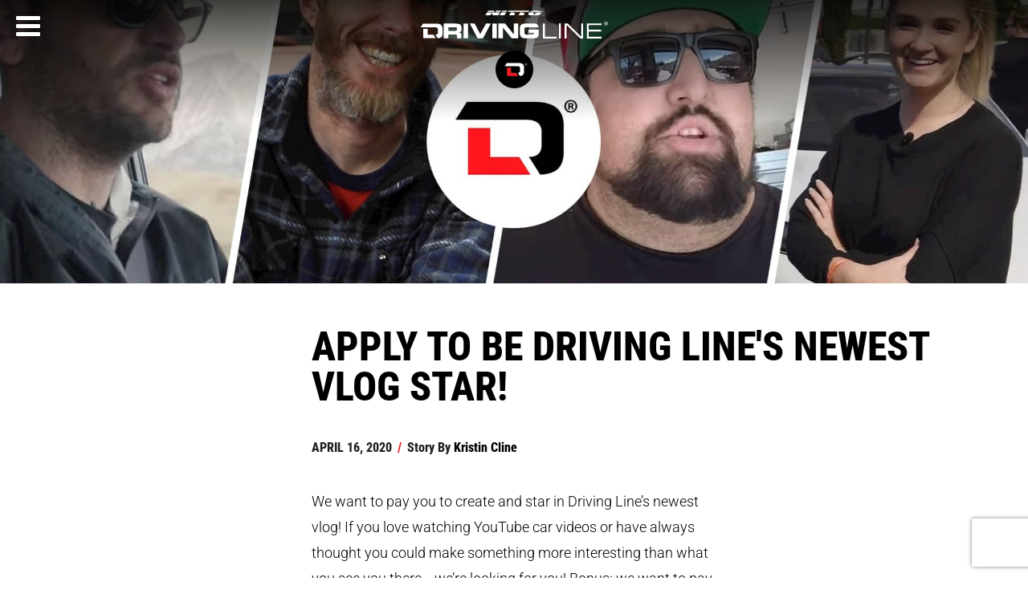

--- FILE ---
content_type: text/html; charset=utf-8
request_url: https://www.drivingline.com/articles/apply-to-be-driving-lines-newest-vlog-star/
body_size: 19419
content:



<!DOCTYPE html>

<html lang="en">
<head>
    <!--GPC-GTM-Bridge-->
     <script>
      function GPCtoGTMbridge() {
          try {
              return  navigator.globalPrivacyControl || false;
          } catch (e) {
              return false;
          }
      }
    </script>
    <script type="text/javascript" data-ot-ignore src="/js/Drivingline.PreInit.js"></script>
    <script>
        /*! GetDevicePixelRatio | Author: Tyson Matanich, 2012 | License: MIT */
    (function(n){n.getDevicePixelRatio=function(){var t=1;return n.screen.systemXDPI!==undefined&&n.screen.logicalXDPI!==undefined&&n.screen.systemXDPI>n.screen.logicalXDPI?t=n.screen.systemXDPI/n.screen.logicalXDPI:n.devicePixelRatio!==undefined&&(t=n.devicePixelRatio),t}})(this);
    try {
        var pixelRatio = isNaN(getDevicePixelRatio()) ? undefined : Math.round(getDevicePixelRatio() * 4) / 4;
    } catch(e) {

    }
    </script>
    <!-- Google Tag Manager -->
    <script data-ot-ignore>
        (function (w, d, s, l, i) {
            w[l] = w[l] || []; w[l].push({
                'gtm.start':
                    new Date().getTime(), event: 'gtm.js'
            }); var f = d.getElementsByTagName(s)[0],
                j = d.createElement(s), dl = l != 'dataLayer' ? '&l=' + l : ''; j.async = true; j.setAttributeNode(d.createAttribute('data-ot-ignore'));  j.src =
                    'https://www.googletagmanager.com/gtm.js?id=' + i + dl; f.parentNode.insertBefore(j, f);
        })(window, document, 'script', 'dataLayer', 'GTM-TLZCW2');</script>
    <!-- End Google Tag Manager -->
    
	<!-- Start JSON-LD -->
	<!-- Start JSON-LD End -->
				    <!-- Start GPT Tag -->
    
				    <script>
				        var gamReferrer = Drivingline.PreInit.getGoogleAdManagerSafeValueForReferrerFromSession();
        
				        window.googletag = window.googletag || { cmd: [] };
				        googletag.cmd.push(function () {
				            var mapping1 = googletag.sizeMapping()
				                .addSize([0, 0], [[300, 250], [320, 480]])
				                .addSize([1201, 1], [[320, 480], [300, 600]])
				                .build();

				            googletag.defineSlot('/22316963890/DrivingLine', [[300, 250], [320, 480], [300, 600]], 'div-gpt-ad-5680710-1')
				                .defineSizeMapping(mapping1)
				                .addService(googletag.pubads());

				            googletag.pubads().enableSingleRequest();
				            googletag.pubads().setTargeting('tiremake', ['blank'])
				                .setTargeting('tiremodel', ['blank'])
				                .setTargeting('niche', ['blank'])
				                .setTargeting('topic', ['blank'])
				                .setTargeting('articleid', ['97226'])
				                .setTargeting('referral', gamReferrer)
				                .setTargeting('category', ['blank']);
				            googletag.enableServices();
				        });

				        var mql = window.matchMedia("(max-width: 1200px)");

				        mql.onchange = (e) => {      
				            googletag.cmd.push(function () {               
				                googletag.pubads().refresh();
				            })
				        }

    
				    </script>
				    <!-- End GPT Tag -->

    
    
        

<title>Apply to Be Driving Line&#x27;s Newest Vlog Star! | DrivingLine</title>



<meta charset="utf-8">
<meta name="viewport" content="width=device-width,initial-scale=1">
<link rel="shortcut icon" href="/images/favicon.png" />
<meta name="description" content='We&#x27;re looking for you to star in our newest YouTube video series, get the details on how to apply here.' />
<meta content='2026 DrivingLine' name="Copyright" />
<meta content='robots.txt' name="Robots" />
<meta property="fb:pages" content="415128355260148" />


<meta property="og:site_name" content="DrivingLine" />
    <meta property="og:image" content="https://www.drivingline.com/s3/drivingline.prd/cropped/97226/basic_auto-vlog-casting-call.jpg" />
    <meta property="og:image:width" content="640" />
    <meta property="og:image:height" content="480" />


<meta property="og:type" content="website" />
<meta property="og:description" content='We&#x27;re looking for you to star in our newest YouTube video series, get the details on how to apply here.' />
<meta property="og:title" content='Apply to Be Driving Line&#x27;s Newest Vlog Star!' />
<meta property="og:url" content='/articles/apply-to-be-driving-lines-newest-vlog-star/' />
<link rel="alternate" type="application/rss+xml" title="DrivingLine &raquo; Feed" href="/feed/" />
    
    <script>
        function showArticlePlaceHolder(image) {
            /*image.onerror = "";
            image.src = "/images/missing-img.jpg";*/
            var parent = image.parentElement.tagName == "PICTURE" ? image.parentElement.parentElement : image.parentElement;
            parent.className += parent.className ? ' bad-image-holder' : 'bad-image-holder';
            image.className += image.className ? ' bad-image' : 'bad-image';
            return true;
        }
    </script>
	
    <link rel="stylesheet" href="//maxcdn.bootstrapcdn.com/font-awesome/4.3.0/css/font-awesome.min.css" />
    <link rel="stylesheet" href="/css/bundle.css?v=2JcYfsb6A0thrsfMx58diRZ6BG8" />


        <link rel="canonical" href="https://www.drivingline.com/articles/apply-to-be-driving-lines-newest-vlog-star/" />


    <meta name="p:domain_verify" content="9def311f6f32f89d018f16196c604029" />
</head>
<body data-page="articleDetail" class="mac os x claudebot claudebot1">
    <!-- Google Tag Manager (noscript) -->
    <noscript>
        <iframe src="https://www.googletagmanager.com/ns.html?id=GTM-TLZCW2"
                height="0" width="0" style="display:none;visibility:hidden"></iframe>
    </noscript>
    <!-- End Google Tag Manager (noscript) -->
    <!-- skip -->
    <div class="skip-content show-for-large-up">
        <a href="#" class="h-sr-only h-sr-only-focusable" data-js="skip-to-content">skip to content</a>
    </div>
    <!-- nav -->
    <header id="top-nav" class="top-nav clearfix">

        <a href="http://www.nittotire.com" class="nittotire-logo-container">
            <img src="/images/nitto-logo.svg" alt="Nitto Tire Website" class="nittotire-logo" />
        </a>
            <a href="/" class="starting-header__logo-bundle" aria-label="Driving Line home">
                <img src="/images/driving-line-logo.svg" alt="Driving Line Logo" class="drivingline-logo hide-for-small-only" />
                <img src="/images/driving-line-mark.svg" alt="Driving Line Mark Logo" class="drivingline-mark" />
            </a>
        <div class="header-screen"></div>
    </header>

    <!-- render the side navigation -->
    
        
<div id="side-nav">
    <nav id="nav-content">
        <button class="fa fa-bars fa-lg" aria-label="Menu" aria-expanded="false" aria-controls="side-nav"></button>

        <ul tabindex="-1" aria-hidden="true" data-js="nav-list">
            <li>
                <form class="nav-search" action="/search" role="search">
                    <label for="navigation-search-input">
                        Search
                    </label>
                    <input id="navigation-search-input" type="text" name="searchTerm" data-js="back-to-hamburger" placeholder="Search..." tabindex="-1" aria-hidden="true" />
                    <button class="fa fa-search" type="submit" aria-label="Search" tabindex="-1">
                        <span class="show-for-sr">
                            Search
                        </span>
                    </button>
                </form>
            </li>
                <li>
                    <p><a href="/domestic/" tabindex="-1">Domestic</a></p>
                        <ul>
                                <li><a href="/domestic/modern/" tabindex="-1" aria-label="Modern sub-category of Domestic">Modern</a></li>
                                <li><a href="/domestic/classic/" tabindex="-1" aria-label="Classic sub-category of Domestic">Classic</a></li>
                                <li><a href="/domestic/tech/" tabindex="-1" aria-label="Tech sub-category of Domestic">Tech</a></li>
                        </ul>

                </li>
                <li>
                    <p><a href="/suvcuv/" tabindex="-1">SUV/CUV</a></p>
                        <ul>
                                <li><a href="/suvcuv/suv/" tabindex="-1" aria-label="SUV sub-category of SUV/CUV">SUV</a></li>
                                <li><a href="/suvcuv/cuv/" tabindex="-1" aria-label="CUV sub-category of SUV/CUV">CUV</a></li>
                                <li><a href="/suvcuv/soft-roading/" tabindex="-1" aria-label="Soft-Roading sub-category of SUV/CUV">Soft-Roading</a></li>
                        </ul>

                </li>
                <li>
                    <p><a href="/jeep-4x4/" tabindex="-1">Jeep &amp; 4x4</a></p>
                        <ul>
                                <li><a href="/jeep-4x4/off-roading/" tabindex="-1" aria-label="Off-Roading sub-category of Jeep &amp; 4x4">Off-Roading</a></li>
                                <li><a href="/jeep-4x4/tech/" tabindex="-1" aria-label="Tech sub-category of Jeep &amp; 4x4">Tech</a></li>
                        </ul>

                </li>
                <li>
                    <p><a href="/truck/" tabindex="-1">Truck</a></p>
                        <ul>
                                <li><a href="/truck/diesel/" tabindex="-1" aria-label="Diesel sub-category of Truck">Diesel</a></li>
                                <li><a href="/truck/street/" tabindex="-1" aria-label="Street sub-category of Truck">Street</a></li>
                                <li><a href="/truck/tech/" tabindex="-1" aria-label="Tech sub-category of Truck">Tech</a></li>
                        </ul>

                </li>
                <li>
                    <p><a href="/import/" tabindex="-1">Import</a></p>
                        <ul>
                                <li><a href="/import/jdm/" tabindex="-1" aria-label="JDM sub-category of Import">JDM</a></li>
                                <li><a href="/import/european/" tabindex="-1" aria-label="European sub-category of Import">European</a></li>
                                <li><a href="/import/tech/" tabindex="-1" aria-label="Tech sub-category of Import">Tech</a></li>
                        </ul>

                </li>
                <li>
                    <p><a href="/electric-vehicle/" tabindex="-1">Electric Vehicle</a></p>
                        <ul>
                                <li><a href="/electric-vehicle/ev-sedan/" tabindex="-1" aria-label="EV Sedan sub-category of Electric Vehicle">EV Sedan</a></li>
                                <li><a href="/electric-vehicle/ev-cuvsuv/" tabindex="-1" aria-label="EV CUV/SUV sub-category of Electric Vehicle">EV CUV/SUV</a></li>
                                <li><a href="/electric-vehicle/ev-truck-off-road/" tabindex="-1" aria-label="EV Truck &amp; Off-Road sub-category of Electric Vehicle">EV Truck &amp; Off-Road</a></li>
                        </ul>

                </li>
                <li>
                    <p><a href="/motorsports/" tabindex="-1">Motorsports</a></p>

                </li>
            <li><a href="/subscribe/" tabindex="-1" data-js="skip-to-hamburger-tab">Newsletter Signup</a></li>
        </ul>
    </nav>
</div>
    





<script type="text/javascript">
    var gaCategories = "";
    var gaDate = "04/16/2020";
    var gaArticleTitle = "Apply to Be Driving Line&#x27;s Newest Vlog Star!";
    var gaPageTitle = "Apply to Be Driving Line&#x27;s Newest Vlog Star!";
    var gaArticleWordCount = "418";
    var utmCampaign = "";
    var articleFunnel = 'No Funnel';
    var authorName = "Kristin Cline";
    var userType = (typeof sessionStorage !== 'undefined') ? sessionStorage.getItem('dlUserType') : undefined;

																														        var gaArticleType = "Text";
    window.dataLayer = window.dataLayer || [];
				        window.dataLayer.push({articleFunnel: ""});
</script>
<script>
    var dimension8Tags = "YouTube,Vlog,";
</script>


    
        
<div class="row full-width article-header article-header-mobile-desktop" data-js="move-header-mobile">
	<div class="large-12 columns basic banner ">
        
<picture>
    <!--[if IE 9]><video style="display: none;"><![endif]-->
        <source srcset="https://www.drivingline.com/s3/drivingline.prd/cropped/97226/hero-c_auto-vlog-casting-call.jpg?w=1920&amp;quality=70&amp;copymetadata=true, https://www.drivingline.com/s3/drivingline.prd/cropped/97226/hero-c_auto-vlog-casting-call.jpg?w=2880&amp;quality=70&amp;copymetadata=true 2x" media="(min-width:1025px)">
        <source srcset="https://www.drivingline.com/s3/drivingline.prd/cropped/97226/hero-d_auto-vlog-casting-call.jpg?w=1024&amp;quality=70&amp;copymetadata=true, https://www.drivingline.com/s3/drivingline.prd/cropped/97226/hero-d_auto-vlog-casting-call.jpg?w=1536&amp;quality=70&amp;copymetadata=true 2x" media="(min-width:768px)">
        <source srcset="https://www.drivingline.com/s3/drivingline.prd/cropped/97226/two-wide_auto-vlog-casting-call.jpg?w=767&amp;quality=70&amp;copymetadata=true, https://www.drivingline.com/s3/drivingline.prd/cropped/97226/two-wide_auto-vlog-casting-call.jpg?w=1150&amp;quality=70&amp;copymetadata=true 2x" media="(min-width:320px)">
    <!--[if IE 9]></video><![endif]-->
    <img onerror="showArticlePlaceHolder(this)" src="[data-uri]" srcset="https://www.drivingline.com/s3/drivingline.prd/cropped/97226/two-wide_auto-vlog-casting-call.jpg?w=320&quality=70&copymetadata=true" alt="" />
</picture>

    <style>
.basic picture:before, .special-content picture:before{
                    padding-top:27.552083333333332%;
                }@media only screen and (max-width: 1024px) {
                .basic picture:before, .special-content picture:before {
                    padding-top:27.34375%;
                }
            }@media only screen and (max-width: 767px) {
                .basic picture:before, .special-content picture:before {
                    padding-top:71.03174603174604%;
                }
            }    </style>

    </div>
</div>




    <main id="article-detail" data-img="http://cdn.drivingline.com/media/2325394/auto-vlog-casting-call.jpg" class="static-content" data-js="main-element">
        <div class="row">
            <div class="large-10 large-centered medium-12 columns">
                <div class="row">

                    <div class="medium-9 medium-offset-3 columns">

                        <article data-js="main-article">

                            <h1 id="articleHeadline">Apply to Be Driving Line&#x27;s Newest Vlog Star!</h1>
                            <ul class="article-meta-data" role="list" data-js="article-meta-data">
                                <li class="article-meta-data__item" role="listitem">
                                    <time datetime="2020-04-16 11:03:05">April 16, 2020</time>
                                </li>
                                <li class="article-meta-data__item" role="listitem">
                                    <span class="article-meta-data__item-slash" aria-hidden="true">/</span> Story By
				                                        <address class="author js-ga-author">
				                                            <a class="article-meta-data__link" href="/contributors/kristin-cline-editor-in-chief/">Kristin Cline</a>
				                                        </address>
                                </li>





                            </ul>
                            <!-- article start -->

                            <p>We want to pay you to create and star in Driving Line’s newest vlog! If you love watching YouTube car videos or have always thought you could make something more interesting than what you see you there… we’re looking for you! Bonus: we want to pay you to make your own automotive vlog AND it’ll live on Driving Line’s YouTube, being served out to our large audience. You’ll also receive valuable help and guidance from a team of our expert staff. It’s like Shark Tank, but for YouTube shows! </p>
<p><picture>
	                                        <!--[if IE 9]><video style="display: none;"><![endif]-->
	                                        <source data-srcset="https://www.drivingline.com/s3/drivingline.prd/media/2325393/driving-line-vlog-cars-and-kelly.jpg?quality=70&mode=pad&copymetadata=true&w=1130, https://www.drivingline.com/s3/drivingline.prd/media/2325393/driving-line-vlog-cars-and-kelly.jpg?quality=70&mode=pad&copymetadata=true&w=1695 2x" media="(min-width: 1920px)">
	                                        <source data-srcset="https://www.drivingline.com/s3/drivingline.prd/media/2325393/driving-line-vlog-cars-and-kelly.jpg?quality=70&mode=pad&copymetadata=true&w=890, https://www.drivingline.com/s3/drivingline.prd/media/2325393/driving-line-vlog-cars-and-kelly.jpg?quality=70&mode=pad&copymetadata=true&w=1322 2x" media="(min-width: 1440px)">
	                                        <source data-srcset="https://www.drivingline.com/s3/drivingline.prd/media/2325393/driving-line-vlog-cars-and-kelly.jpg?quality=70&mode=pad&copymetadata=true&w=768, https://www.drivingline.com/s3/drivingline.prd/media/2325393/driving-line-vlog-cars-and-kelly.jpg?quality=70&mode=pad&copymetadata=true&w=1152 2x" media="(min-width: 1024px)">
                                            <!--[IF IE 9]></video><![endif]-->
	                                        <img class="lazyload" src="[data-uri]" data-src="https://www.drivingline.com/s3/drivingline.prd/media/2325393/driving-line-vlog-cars-and-kelly.jpg?quality=70&mode=pad&copymetadata=true&w=800" data-hifi="https://www.drivingline.com/s3/drivingline.prd/media/2325393/driving-line-vlog-cars-and-kelly.jpg?quality=70&mode=pad&copymetadata=true&w=1695 2x" alt="Kelly and Gabe with two Porsche Taycans" />
                                        </picture></p>
<h2>How to Apply</h2>
<ol>
<li>Create a short (1-2 minutes) audition video of yourself</li>
<li>Upload it to your own YouTube channel</li>
<li>Send us your video submission’s YouTube link via <a href="https://www.drivingline.com/contact-us/" target="_blank" title="Contact Us | Driving Line">our “CONTACT US” page</a>* </li>
</ol>
<h2>What to Include in Your Video Submission</h2>
<ul>
<li>We want to hear <strong>what your vlog will focus on</strong>, such as diesels, off-road builds, drag racing, overlanding, garage tech, engine building… you get the point!</li>
<li>Tell us and <strong>SHOW us why you’d be great</strong> starring in your own vlog.</li>
<li>Think about this as a <strong>mini-pilot</strong>—talk to us, but also give us a little taste of what you might expand upon in your first episode.</li>
</ul>
<h2>What We’re Looking For In Our Next Vlog Star </h2>
<ul>
<li>You must be fun and engaging to watch! Show us something that interests us or make us laugh.</li>
<li>This isn’t a live Facebook feed. We’ll give you tips and guidance along the way for improvement, but you’ll need to know how to shoot and edit your own content above and beyond just holding your iPhone in front of your face.</li>
<li>Take us into your world! What part of the car world do you live and breath in? We want to see that genuinely and learn more about it.</li>
<li>People that we select to move forward with in this process will get a 4-episode pilot vlog spot on Driving Line, which we'll pay you to make. If all goes well, then we'll keep it on as a regular series!</li>
</ul>
<p>And that's it! As soon as we receive your submission (the sooner the better!) we'll review and contact you if interested. So, be sure that the email you use when submitting via our Contact Us form is the correct email to reach you at. We can't wait to see what you'll create!</p>
<p><em>*When sharing a submission, you are giving Driving Line permission to use that content to promote this project across all Driving Line properties and channels.</em></p>
<h3>Check out <a href="http://www.youtube.com/drivingline?sub_confirmation=1" target="_blank" title="Driving Line at YouTube">Driving Line's YouTube</a> to catch up on our latest videos.</h3>
                            <!-- article end -->

                        </article>

				                            <div role="complementary" id="other-trending-articles" data-js="move-other-tranding-articles">
				                                <h2 class="other-trending-articles-title">
				                                    <span>What Others <span class="other-trending-articles-title__red-text">Are Reading</span></span>
				                                </h2>
				                                <div class="article-carousel-reading-list" data-js="article-carousel-reading-list" role="list">
								                                        <div class="article-carousel-reading-list__item-wrapper item" data-js="article-carousel-reading-list-item" role="listitem">
								                                            <a href="/articles/11-reasons-why-the-12-valve-cummins-is-the-ultimate-diesel-engine/" class="article-carousel-reading-list__item">
								                                                <span class="article-carousel-reading-list__item-bg"
								                                                      style="background:url(https://www.drivingline.com/s3/drivingline.prd/cropped/39317/two-wide_lead.jpg?w=768&copymetadata=true) no-repeat center/cover">
								                                                </span>
								                                                <span class="article-carousel-reading-list__item-title">
								                                                    11 Reasons Why the 12-Valve Cummins Is the Ultimate Diesel Engine
								                                                </span>
								                                            </a>
								                                        </div>
								                                        <div class="article-carousel-reading-list__item-wrapper item" data-js="article-carousel-reading-list-item" role="listitem">
								                                            <a href="/articles/the-history-of-gms-43-vortec-v6-the-king-of-compact-truck-motors/" class="article-carousel-reading-list__item">
								                                                <span class="article-carousel-reading-list__item-bg"
								                                                      style="background:url(https://www.drivingline.com/s3/drivingline.prd/cropped/106135/two-wide_chevy-s10-baja-10py.jpg?w=768&copymetadata=true) no-repeat center/cover">
								                                                </span>
								                                                <span class="article-carousel-reading-list__item-title">
								                                                    The History Of GM&#x27;s 4.3 Vortec V6, The King Of Compact Truck Motors
								                                                </span>
								                                            </a>
								                                        </div>
				                                </div>
				                                <!-- GPT AdSlot 1 for Ad unit 'DrivingLine' ### Size: [[300,250],[320,480],[300,600]] -->
				                                <div id='div-gpt-ad-5680710-1' class="google-ads-container">
				                                    <script>
				                                        googletag.cmd.push(function () { googletag.display('div-gpt-ad-5680710-1'); });
				                                    </script>
				                                </div> <!-- End AdSlot 1 -->
				                            </div>
                    </div>
                </div>
            </div>
        </div>
    </main>

<a href="#0" class="cd-top">
    <img src="[data-uri]" alt="Return to beginning of article" />
</a>






<div class="more-section more-section--article-detail">

    
    

    
			<section id="trending-stories" class="article-subs trending-stories">
				<div class="row">
					<div class="foundation-container">
						<ul class="article-trending-recommended-stories__list">
								<li class="article-trending-recommended-stories__item">

									<a href="/articles/11-reasons-why-the-12-valve-cummins-is-the-ultimate-diesel-engine/" class="trending-stories__link">
										<img class="lazyload" data-src="https://www.drivingline.com/s3/drivingline.prd/cropped/39317/two-wide_lead.jpg?quality=70&mode=pad&copymetadata=true&w=420" src="[data-uri]" alt="" />

										<p class="trending-stories__item-title">11 Reasons Why the 12-Valve Cummins Is the Ultimate Diesel Engine</p>
									</a>

								</li>
								<li class="article-trending-recommended-stories__item">

									<a href="/articles/the-history-of-gms-43-vortec-v6-the-king-of-compact-truck-motors/" class="trending-stories__link">
										<img class="lazyload" data-src="https://www.drivingline.com/s3/drivingline.prd/cropped/106135/two-wide_chevy-s10-baja-10py.jpg?quality=70&mode=pad&copymetadata=true&w=420" src="[data-uri]" alt="" />

										<p class="trending-stories__item-title">The History Of GM&#x27;s 4.3 Vortec V6, The King Of Compact Truck Motors</p>
									</a>

								</li>
								<li class="article-trending-recommended-stories__item">

									<a href="/articles/the-81-liter-vortec-v8-was-gms-last-ever-big-block-engine/" class="trending-stories__link">
										<img class="lazyload" data-src="https://www.drivingline.com/s3/drivingline.prd/cropped/110943/two-wide_gm-81-v8.jpg?quality=70&mode=pad&copymetadata=true&w=420" src="[data-uri]" alt="" />

										<p class="trending-stories__item-title">The 8.1L Vortec V8 Was GM&#x27;s Last-Ever Big Block Engine</p>
									</a>

								</li>
								<li class="article-trending-recommended-stories__item">

									<a href="/articles/avoid-the-dreaded-25-000-cummins-engine-replacement-in-your-19plus-ram-heavy-duty/" class="trending-stories__link">
										<img class="lazyload" data-src="https://www.drivingline.com/s3/drivingline.prd/cropped/135296/two-wide_preview.jpg?quality=70&mode=pad&copymetadata=true&w=420" src="[data-uri]" alt="" />

										<p class="trending-stories__item-title">Avoid The Dreaded $25,000 Cummins Diesel Engine Replacement In Your &#x2018;19&#x2B; Ram Heavy-Duty</p>
									</a>

								</li>
						</ul>
					</div>
				</div>
			</section>
    
</div>

<!-- Article subscribe Modal-->
<div id="js-article-subscribe-modal" class="reveal-modal subscribe-signup" data-reveal aria-labelledby="subscribeArticleTitle" aria-hidden="true" role="dialog">
    <button class="close-reveal-modal" aria-label="Close"><span aria-hidden="true">&#215;</span></button>
    <div class="subscribe-signup-wrapper">
        <div class="row">
            <div class="large-10 column large-offset-1">
                <h2 id="subscribeArticleTitle"><span>Never miss a feature again</span></h2>
                <p class="subscribe-signup__description">Sign up for more restomod content to add horsepower to your inbox</p>
            </div>
        </div>
            <form id="js-article-form" class="js-subscribe-form" data-form-type="article" data-form-source="popup" method="post">
        <div class="row">
            <div class="large-10 large-push-1 end columns">
                <div class="row">
                    <div class="columns small-12">
                        <div class="js-error" role="region" aria-live="polite" data-js="error-summary" tabindex="-1">
                            <small class="error"></small>
                        </div>
                    </div>
                </div>
            </div>
        </div>
        <div class="row">
            <div class="large-10 large-push-1 end columns">
                <div class="row">
                    <div class="medium-8 columns">
                        <label>
                            Email *
                            <input type="text" id="NewsLetterArticleEmail" name="Email" value="" autocomplete="email" />
                        </label>
                    </div>
                </div>
            </div>
        </div>
        <div class="row">
            <div class="large-10 large-push-1 end columns">
                <div class="squared-checkbox mb40 agreement">
                    <input type="checkbox" checked="" id="DrivingLineArticleNewsletter" name="DrivingLineNewsletter" />
                    <label for="DrivingLineArticleNewsletter">
                        <span>Yes, I would like to receive emails from Nitto Tire and Driving Line</span>
                    </label>
                </div>
            </div>
        </div>
        <div class="row final-row">
            <div class="medium-6 large-5 large-push-1 columns">
                <input type="hidden" name="segment" value="" />
                <input type="hidden" aria-hidden="true" name="token" value="" data-js="update-token" autocomplete="off">
                <input id="newsletter-article-submit" type="submit" name="Subscribe" value="Submit " class="button " />
            </div>

        </div>
    <input name="__RequestVerificationToken" type="hidden" value="CfDJ8BOTKizBolpJvKhp2QeidWhtgQhdLigeoAIQNmuNCuzE8LHPVYvkwNWuY-3yIUFTsNAxlkEnj4p6LitiBdEbGFp4ZVC_Cls-lCRISBnxflK27jq8erj4_SqZo8-81sBMpFp0XAdA5JtuhtTZFPkLy_E" /></form>

    </div>
</div>
<div id="js-article-subscribe-thankyou" class="reveal-modal subscribe-signup subscribe-thankyou" data-reveal aria-labelledby="subscribeArticleModalConfirmationTitle" aria-hidden="true" role="dialog">
    <h2 id="subscribeArticleModalConfirmationTitle">Subscription Confirmed!</h2>
    <p>Look for the latest news stories and features, sent straight to your inbox!</p>
    <button class="close-reveal-modal" aria-label="Close"><span aria-hidden="true">&#215;</span></button>
</div>
<!--  Article subscribe Modal End-->


    <!-- subscribe Modal-->
    <div id="js-newsletter-modal" class="reveal-modal subscribe-signup" data-reveal aria-labelledby="subscribeMagModalTitle" aria-hidden="true" role="dialog">
        <button class="close-reveal-modal" aria-label="Close"><span aria-hidden="true">&#215;</span></button>
        <div class="subscribe-signup-wrapper">
            <div class="row">
                <div class="large-10 column large-offset-1">
                    <h2 id="subscribeMagModalTitle"><span>Get our top stories delivered<br />to your inbox</span></h2>
                </div>
            </div>

                <form id="js-newsletter-form" class="js-subscribe-form" data-form-type="newsletter" data-form-source="popup" method="post">
        <fieldset>
            <legend class="sr-only">Enter your information to signup for our newsletter</legend>
            <div class="row">
                <div class="large-10 large-push-1 end columns">
                    <div class="row">
                        <div class="columns small-12">
                            <div class="js-error" role="region" aria-live="polite" data-js="error-summary" tabindex="-1">
                                <small class="error"></small>
                            </div>
                        </div>
                        <div class="columns small-12">
                            <p class="js-subscribe-form__required-warning">
                                <em>Required Fields marked with *</em>
                            </p>
                        </div>
                    </div>
                    <div class="row">
                        <div class="medium-6 columns">
                            <label for="js-newsletter-form_NewsLetterFirstName">First Name *</label>
                            <input type="text" id="js-newsletter-form_NewsLetterFirstName" name="FirstName" value="" autocomplete="given-name" />
                        </div>
                        <div class="medium-6 columns">
                            <label for="js-newsletter-form_NewsLetterLastName">Last Name *</label>
                        <input type="text" id="js-newsletter-form_NewsLetterLastName" name="LastName" value="" autocomplete="family-name" />
                        </div>
                    </div>
                </div>
            </div>
        <div class="row">
            <div class="large-10 large-push-1 end columns">
                <div class="row">
                    <div class="medium-12 columns">
                        <label for="js-newsletter-form_NewsLetterEmail">
                            Email *
                            <br />
                        </label>
                        <div class="text-small-left">Sign up to receive marketing communications.</div>
                        <input type="text" id="js-newsletter-form_NewsLetterEmail" name="Email" value="" autocomplete="email" />
                        </div>
                        <input type="hidden" id="js-newsletter-form_NewsLetterZipCode" name="ZipCode" value="00000" />
                    </div>
                </div>
            </div>
        </fieldset>

        <div class="row">
            <div class="large-10 large-push-1 end columns">
                <div class="squared-checkbox agreement">
                    <input type="checkbox" id="js-newsletter-form_DrivingLineNewsletterAcknowledgement" name="DrivingLineNewsletterAcknowledgement">
                    <label for="js-newsletter-form_DrivingLineNewsletterAcknowledgement">
                        <span>
                            Yes, I would like to receive communications including news, special offers, and product information about Nitto Tire products.
                        </span>
                    </label>
                </div>
                <div class="agreement">
                    <input class="hidden-checkbox" type="hidden" id="js-newsletter-form_DrivingLineNewsletter" name="DrivingLineNewsletter" checked />
                </div>

            </div>
        </div>
        <div class="row">
            <div class="large-10 large-push-1 end columns">
                <div class="text-small-left">
                    By checking this box, you agree to Nitto Tire’s <a href="https://www.nittotire.com/terms" target="_blank">Terms & Conditions</a>
                    & that you have read and understood the <a href="https://www.nittotire.com/privacy" target="_blank">Privacy Policy</a>.
                    <p class="text-small-left">
                        <a class="ca-privacy-link" href="/privacy/#california-residents" target="_blank">Information for California Residents</a>
                    </p>
                </div>
            </div>
        </div>
        <input type="hidden" aria-hidden="true" name="token" value="" data-js="update-token" autocomplete="off">
        <input type="hidden" id="4x4-popup" name="segments" value="Ultra4,Truck, and Off-Road" />
        <div class="row final-row ">
            <div class="medium-6 large-5 large-push-1 columns">
                <input id="js-newsletter-form_newsletter-submit" type="submit" name="Subscribe" value="Submit" class="button " />
            </div>

        </div>
    <input name="__RequestVerificationToken" type="hidden" value="CfDJ8BOTKizBolpJvKhp2QeidWhtgQhdLigeoAIQNmuNCuzE8LHPVYvkwNWuY-3yIUFTsNAxlkEnj4p6LitiBdEbGFp4ZVC_Cls-lCRISBnxflK27jq8erj4_SqZo8-81sBMpFp0XAdA5JtuhtTZFPkLy_E" /></form>

        </div>
    </div>
    <div id="js-subscribe-thankyou" class="reveal-modal subscribe-signup subscribe-thankyou" data-reveal aria-labelledby="subscribeMagModalConfirmationTitle" aria-hidden="true" role="dialog">
        <h2 id="subscribeMagModalConfirmationTitle">Subscription Confirmed!</h2>
        <p>Look for the latest news stories and features, sent straight to your inbox!</p>
        <button class="close-reveal-modal" aria-label="Close"><span aria-hidden="true">&#215;</span></button>
        <button class="button js-subscribe-thankyou-button" aria-label="close thank you modal"><span aria-hidden="true">Rock 'n Roll</span></button>
    </div>
    <!-- subscribe Modal End-->
    <!-- footer -->
    
        
<div class="signup full-width js-signup-newsstand" data-js="signup-newsstand">
	<div class="row signup__wrapper">
		<div class="medium-7 column">
			<span class="signup__message signup__message--large">Subscribe to our newsletter<br /><strong>Get our top stories delivered!</strong></span>
		</div>
		<div class="medium-5 column button-field">
			<a class="subscribe js-subscribe" href="/subscribe" aria-label="Go to the subscribe page to sign up for our newsletter">Subscribe</a>
		</div>
	</div>

</div>

    
        <footer id="footer" class="full-width">
            <div class="large-12 columns">
                <div class="row">
                    <div class="large-3 medium-4 small-8 large-offset-0 medium-offset-4 small-offset-2 columns links">
                        <a href="/" class="drivingline-logo">
                            <img src="/images/driving-line-logo.svg" alt="Driving Line Logo - Home" class="drivingline-logo" />
                        </a>
                        
<ul class="col1" role="list">
        <li role="listitem"><a href="/domestic/">Domestic</a></li>
        <li role="listitem"><a href="/suvcuv/">SUV/CUV</a></li>
        <li role="listitem"><a href="/jeep-4x4/">Jeep &amp; 4x4</a></li>
        <li role="listitem"><a href="/truck/">Truck</a></li>
        <li role="listitem"><a href="/import/">Import</a></li>
        <li role="listitem"><a href="/electric-vehicle/">Electric Vehicle</a></li>
        <li role="listitem"><a href="/motorsports/">Motorsports</a></li>
</ul>
<ul class="col2" role="list">
        <li role="listitem"><a href="/contributors/">Contributors</a></li>
        <li role="listitem"><a href="/contact-us/">Contact Us</a></li>
        <li role="listitem"><a href="/search/">Search</a></li>
        <li role="listitem"><a href="/terms/">Terms</a></li>
        <li role="listitem"><a href="/privacy/">Privacy</a></li>
        <li role="listitem"><a href="/feed/">Feed</a></li>
        <li role="listitem"><a href="/subscribe/">Subscribe</a></li>
        <li role="listitem"><a href="/about-us/">About Us</a></li>
        <li role="listitem"><a href="/editorial-guidelines/">Editorial Guidelines</a></li>
        <li role="listitem"><a href="/driver-battles/">Driver Battles</a></li>
        <li role="listitem"><a href="/nitto-fastlane/">Nitto FastLane</a></li>
	<li role="listitem">
		<button data-cc="c-settings" class="footer__ot-sdk-show-settings ot-sdk-show-settings">
    		Cookie Settings 
		</button>
	</li> 
</ul>



                    </div>
                    <div class="medium-6 small-6 small-push-3 medium-push-3 large-push-0 columns">
                        <div class="row">
                            <div class="medium-4 medium-centered columns">
                                <a href="/" class="drivingline-mark">
                                    <img src="/images/driving-line-mark.svg" alt="Driving Line Mark Logo - Home" class="drivingline-mark" />
                                </a>
                            </div>
                        </div>
                        <div class="row">
                            <div class="medium-4 medium-centered small-6 small-centered columns">
                                <ul class="row">
                                    <li class="small-3 columns text-center">
                                        <a href="https://twitter.com/driving_line">
                                            <i class="fa fa-twitter fa-lg" aria-hidden="true"></i>
                                            <span class="show-for-sr">Drivingline on Twitter</span>
                                        </a>
                                    </li>
                                    <li class="small-3 columns text-center">
                                        <a href="https://www.facebook.com/drivingline">
                                            <i class="fa fa-facebook fa-lg" aria-hidden="true"></i>
                                            <span class="show-for-sr">Drivingline on Facebook</span>
                                        </a>
                                    </li>
                                    <li class="small-3 columns text-center">
                                        <a href="https://www.instagram.com/drivingline">
                                            <i class="fa fa-instagram fa-lg" aria-hidden="true"></i>
                                            <span class="show-for-sr">Drivingline on Instagram</span>
                                        </a>
                                    </li>
                                    <li class="small-3 columns text-center">
                                        <a href="https://www.youtube.com/drivinglineofficial">
                                            <i class="fa fa-youtube fa-lg" aria-hidden="true"></i>
                                            <span class="show-for-sr">Drivingline on YouTube</span>
                                        </a>
                                    </li>
                                </ul>
                            </div>
                        </div>
                        <div class="row">
                            <div class="medium-4 medium-centered columns text-center copyright">
                                &copy;2026 <a href="https://www.nittotire.com" class="nitto-link">Nitto Tire</a> U.S.A. Inc.
                            </div>
                        </div>
                    </div>
                    <div class="large-3 columns footer__enthusiasts-div">
                        <a href="https://www.nittotire.com" class="nittotire-logo">
                            <img src="/images/nitto-logo.svg" alt="Nitto Tire Website" class="nittotire-logo" />
                        </a>
                        <h2>Fueled By Enthusiasts</h2>
                        <p>Driving Line&reg; Accelerating Automotive Passion&trade; by providing a fresh angle of what fuels us. Recognizing that every individual's motoring journey is unique, we seek to give form to both untold as well as celebrated facets of the automotive world. We invite you to get behind the wheel with us, it's certain to be an interesting drive.</p>
                    </div>
                </div>
            </div>

                <!-- DEBUG VERSION: 1.10.0.448 -->
        </footer>
    
    <!-- footer end -->
    <div id="loading-modal">
        <p><i class="fa fa-circle-o-notch fa-lg fa-spin"></i> Loading ...</p>
    </div>
    <div id="loading-aria-live" aria-live="polite" data-js="loading-aria-live" class="show-for-sr">
    </div>

    <script type="text/javascript">
        var google_recaptcha_key = '6Lcef0caAAAAAG_wwl7HpB-GllPSMDKd0wAgjrYj';
    </script>
    <script data-ot-ignore defer src="https://www.recaptcha.net/recaptcha/api.js?render=6Lcef0caAAAAAG_wwl7HpB-GllPSMDKd0wAgjrYj"></script>
    <script async src="https://cdn.jsdelivr.net/gh/scottjehl/picturefill@master/dist/picturefill.min.js"></script>

    <script type="text/javascript" data-ot-ignore src="/js/bundle.js?v=b5vwL48QGQvTHvFBKJuz9Ej1M0w"></script>


    
				    <script async="" src="/js/lazysizes.min.js"></script>
				    <!-- Go to www.addthis.com/dashboard to customize your tools -->
				    <script type="text/javascript">
				    /*
				        try {
				            addthis.addEventListener('addthis.ready', function (e) {
				                window.addThisReady = true;
				            });
				        } catch (e) {

				        }
				     */

				    $.ajax({
				        url: "/umbraco/surface/articlesapi/articlevisit",
				        type: "POST",
				        data: '97226',
				        cache: false,
				        contentType: "application/json; charset=utf-8",
				        dataType: "json",
				        success: function (data) { },
				        error: function (jqXHR, textStatus, errorThrown) { }
				    });

				    </script>



    <script type="text/javascript" data-ot-ignore src="/js/Drivingline.Ga.js?ver=2"></script>

    <script>

        Drivingline.BaseUrl = 'https://www.drivingline.com/';
        Drivingline.CurrentNodeId = 97226;

    </script>

    <script type="text/plain" data-cookiecategory="Third Party (Analytical | Advertisement)">

        // Youtube
        function playNextSlide() {
            setTimeout(function () {
                homeCarousel.trigger('play.owl.autoplay', [5000]);
            }, 5000);
        }

        function getFrameID(id) {
            var elem = document.getElementById(id);
            if (elem) {
                if (/^iframe$/i.test(elem.tagName) && /^https?:\/\/(?:www\.)?youtube(?:-nocookie)?\.com(\/|$)/i.test(elem.src)) return id; //Frame, OK
                // else: Look for frame
                var elems = elem.getElementsByTagName("iframe");
                if (!elems.length) return null; //No iframe found, FAILURE
                for (var i = 0; i < elems.length; i++) {
                    if (/^https?:\/\/(?:www\.)?youtube(?:-nocookie)?\.com(\/|$)/i.test(elems[i].src)) break;
                }
                elem = elems[i]; //The only, or the best iFrame
                if (elem.id) return elem.id; //Existing ID, return it
                // else: Create a new ID
                do { //Keep postfixing `-frame` until the ID is unique
                    id += "-frame";
                } while (document.getElementById(id));
                elem.id = id;
                return id;
            }
            // If no element, return null.
            return null;
        }

        // Define YT_ready function.
        var YT_ready = (function() {
            var onReady_funcs = [],
                api_isReady = false;

            return function(func, b_before) {
                if (func === true) {
                    api_isReady = true;
                    for (var i = 0; i < onReady_funcs.length; i++) {
                        // Removes the first func from the array, and execute func
                        onReady_funcs.shift()();
                    }
                }
                else if (typeof func == "function") {
                    if (api_isReady) func();
                    else onReady_funcs[b_before ? "unshift" : "push"](func);
                }
            }
        })();
        // This function will be called when the API is fully loaded

        function onYouTubePlayerAPIReady() {
            YT_ready(true)
        }

        var players = {};
        //Define a player storage object, to enable later function calls,
        //  without having to create a new class instance again.
        YT_ready(function() {
            $("iframe[id]").each(function() {
                var identifier = this.id;
                var frameID = getFrameID(identifier);
                if (frameID) { //If the frame exists
                    players[frameID] = new YT.Player(frameID, {
                        events: {
                            "onStateChange": onPlayerReady(frameID, identifier)
                        }
                    });
                }
            });
        });

        function onPlayerReady(frameID, identifier) {
            return function(event) {
                switch (event.data) {
                    case YT.PlayerState.ENDED:
                        $(document).trigger("gaVideoEvent", ['End', identifier]);
                        if (typeof homeCarousel !== "undefined")
                            playNextSlide();
                        //console.log(frameID, identifier, "video ended");
                        break;
                    case YT.PlayerState.PAUSED:
                        $(document).trigger("gaVideoEvent", ['Pause', identifier]);
                        if (typeof homeCarousel !== "undefined")
                            playNextSlide();
                        //console.log(frameID, identifier, "video paused");
                        break;
                    case YT.PlayerState.PLAYING:
                        $(document).trigger("gaVideoEvent", ['Play', identifier]);
                        if (typeof homeCarousel !== "undefined") {
                            homeCarousel.trigger('stop.owl.autoplay');
                            clearTimeout(timeOutCarousel);
                        }
                        //console.log(frameID, identifier, "video playing")
                        break;
                }
            }
        }


        // Load YouTube Frame API
        (function(){ //Closure, to not leak to the scope
            var s = document.createElement("script");
            s.src = "//www.youtube.com/player_api"; /* Load Player API*/
            var before = document.getElementsByTagName("script")[0];
            before.parentNode.insertBefore(s, before);
        })();


    </script>

    <!-- Nativo Content Q -->
    <script type="text/plain" data-cookiecategory="Third Party (Analytical | Advertisement)" src="//s.ntv.io/js/site-analytics.js"></script>


    <!-- Quantcast Tag -->
    <script type="text/plain" data-cookiecategory="Third Party (Analytical | Advertisement)">
        var _qevents = _qevents || [];

        (function () {
            var elem = document.createElement('script');
            elem.src = (document.location.protocol == "https:" ? "https://secure" : "http://edge") + ".quantserve.com/quant.js";
            elem.async = true;
            elem.type = "text/javascript";
            var scpt = document.getElementsByTagName('script')[0];
            scpt.parentNode.insertBefore(elem, scpt);
        })();

        _qevents.push({
            qacct: "p-TBvpv6pwTFGHq"
        });
    </script>

    <noscript>
        <div style="display:none;">
            <img src="//pixel.quantserve.com/pixel/p-TBvpv6pwTFGHq.gif" border="0" height="1" width="1" alt="Quantcast" />
        </div>
    </noscript>
    <!-- End Quantcast tag -->
            <script type="text/javascript">
                var MTIProjectId = '3e240b08-f421-406e-b5eb-8f42e8a0906c';
                (function () {
                    var mtiTracking = document.createElement('script');
                    mtiTracking.type = 'text/javascript';
                    mtiTracking.async = 'true';
                    mtiTracking.src = '/js/vendor/mtiFontTrackingCode.js';
                    (document.getElementsByTagName('head')[0] || document.getElementsByTagName('body')[0]).appendChild(mtiTracking);
                })();
            </script>
    <!-- FB Pixel (noscript) -->
    <noscript>
        <img height="1" width="1" style="display:none" src="https://www.facebook.com/tr?id=1047462071992920&ev=PageView&noscript=1" alt="" />
    </noscript>
</body>

</html>


--- FILE ---
content_type: text/html; charset=utf-8
request_url: https://www.google.com/recaptcha/api2/aframe
body_size: 151
content:
<!DOCTYPE HTML><html><head><meta http-equiv="content-type" content="text/html; charset=UTF-8"></head><body><script nonce="NE0DhrtX1IUAFkYf8weoRA">/** Anti-fraud and anti-abuse applications only. See google.com/recaptcha */ try{var clients={'sodar':'https://pagead2.googlesyndication.com/pagead/sodar?'};window.addEventListener("message",function(a){try{if(a.source===window.parent){var b=JSON.parse(a.data);var c=clients[b['id']];if(c){var d=document.createElement('img');d.src=c+b['params']+'&rc='+(localStorage.getItem("rc::a")?sessionStorage.getItem("rc::b"):"");window.document.body.appendChild(d);sessionStorage.setItem("rc::e",parseInt(sessionStorage.getItem("rc::e")||0)+1);localStorage.setItem("rc::h",'1769011086620');}}}catch(b){}});window.parent.postMessage("_grecaptcha_ready", "*");}catch(b){}</script></body></html>

--- FILE ---
content_type: text/css; charset=UTF-8
request_url: https://www.drivingline.com/css/bundle.css?v=2JcYfsb6A0thrsfMx58diRZ6BG8
body_size: 89023
content:
/* input(3417,1): run-time error CSS1019: Unexpected token, found '}' */
meta.foundation-version{font-family:"/5.5.2/"}meta.foundation-mq-small{font-family:"/only screen/";width:0}meta.foundation-mq-small-only{font-family:"/only screen and (max-width: 47.938em)/";width:0}meta.foundation-mq-medium{font-family:"/only screen and (min-width:48em)/";width:48em}meta.foundation-mq-medium-only{font-family:"/only screen and (min-width:48em) and (max-width:64em)/";width:48em}meta.foundation-mq-large{font-family:"/only screen and (min-width:64.0625em)/";width:64.0625em}meta.foundation-mq-large-only{font-family:"/only screen and (min-width:64.0625em) and (max-width:90em)/";width:64.0625em}meta.foundation-mq-xlarge{font-family:"/only screen and (min-width:90.0625em)/";width:90.0625em}meta.foundation-mq-xlarge-only{font-family:"/only screen and (min-width:90.0625em) and (max-width:120em)/";width:90.0625em}meta.foundation-mq-xxlarge{font-family:"/only screen and (min-width:120.0625em)/";width:120.0625em}meta.foundation-data-attribute-namespace{font-family:false}html,body{height:100%}html{box-sizing:border-box}*,*:before,*:after{-webkit-box-sizing:inherit;-moz-box-sizing:inherit;box-sizing:inherit}html,body{font-size:100%}body{background:#fff;color:#222;cursor:auto;font-family:"Helvetica Neue",Helvetica,Roboto,Arial,sans-serif;font-style:normal;font-weight:normal;line-height:1.5;margin:0;padding:0;position:relative}a:hover{cursor:pointer}img{max-width:100%;height:auto}img{-ms-interpolation-mode:bicubic}#map_canvas img,#map_canvas embed,#map_canvas object,.map_canvas img,.map_canvas embed,.map_canvas object,.mqa-display img,.mqa-display embed,.mqa-display object{max-width:none !important}.left{float:left !important}.right{float:right !important}.clearfix:before,.clearfix:after{content:" ";display:table}.clearfix:after{clear:both}.hide{display:none}.invisible{visibility:hidden}.antialiased{-webkit-font-smoothing:antialiased;-moz-osx-font-smoothing:grayscale}img{display:inline-block;vertical-align:middle}textarea{height:auto;min-height:50px}select{width:100%}.row{margin:0 auto;max-width:62.5rem;width:100%}.row:before,.row:after{content:" ";display:table}.row:after{clear:both}.row.collapse>.column,.row.collapse>.columns{padding-left:0;padding-right:0}.row.collapse .row{margin-left:0;margin-right:0}.row .row{margin:0 -0.9375rem;max-width:none;width:auto}.row .row:before,.row .row:after{content:" ";display:table}.row .row:after{clear:both}.row .row.collapse{margin:0;max-width:none;width:auto}.row .row.collapse:before,.row .row.collapse:after{content:" ";display:table}.row .row.collapse:after{clear:both}.column,.columns{padding-left:0.9375rem;padding-right:0.9375rem;width:100%;float:left}.column+.column:last-child,.columns+.column:last-child,.column+.columns:last-child,.columns+.columns:last-child{float:right}.column+.column.end,.columns+.column.end,.column+.columns.end,.columns+.columns.end{float:left}@media only screen{.small-push-0{position:relative;left:0;right:auto}.small-pull-0{position:relative;right:0;left:auto}.small-push-1{position:relative;left:8.33333%;right:auto}.small-pull-1{position:relative;right:8.33333%;left:auto}.small-push-2{position:relative;left:16.66667%;right:auto}.small-pull-2{position:relative;right:16.66667%;left:auto}.small-push-3{position:relative;left:25%;right:auto}.small-pull-3{position:relative;right:25%;left:auto}.small-push-4{position:relative;left:33.33333%;right:auto}.small-pull-4{position:relative;right:33.33333%;left:auto}.small-push-5{position:relative;left:41.66667%;right:auto}.small-pull-5{position:relative;right:41.66667%;left:auto}.small-push-6{position:relative;left:50%;right:auto}.small-pull-6{position:relative;right:50%;left:auto}.small-push-7{position:relative;left:58.33333%;right:auto}.small-pull-7{position:relative;right:58.33333%;left:auto}.small-push-8{position:relative;left:66.66667%;right:auto}.small-pull-8{position:relative;right:66.66667%;left:auto}.small-push-9{position:relative;left:75%;right:auto}.small-pull-9{position:relative;right:75%;left:auto}.small-push-10{position:relative;left:83.33333%;right:auto}.small-pull-10{position:relative;right:83.33333%;left:auto}.small-push-11{position:relative;left:91.66667%;right:auto}.small-pull-11{position:relative;right:91.66667%;left:auto}.column,.columns{position:relative;padding-left:0.9375rem;padding-right:0.9375rem;float:left}.small-1{width:8.33333%}.small-2{width:16.66667%}.small-3{width:25%}.small-4{width:33.33333%}.small-5{width:41.66667%}.small-6{width:50%}.small-7{width:58.33333%}.small-8{width:66.66667%}.small-9{width:75%}.small-10{width:83.33333%}.small-11{width:91.66667%}.small-12{width:100%}.small-offset-0{margin-left:0 !important}.small-offset-1{margin-left:8.33333% !important}.small-offset-2{margin-left:16.66667% !important}.small-offset-3{margin-left:25% !important}.small-offset-4{margin-left:33.33333% !important}.small-offset-5{margin-left:41.66667% !important}.small-offset-6{margin-left:50% !important}.small-offset-7{margin-left:58.33333% !important}.small-offset-8{margin-left:66.66667% !important}.small-offset-9{margin-left:75% !important}.small-offset-10{margin-left:83.33333% !important}.small-offset-11{margin-left:91.66667% !important}.small-reset-order{float:left;left:auto;margin-left:0;margin-right:0;right:auto}.column.small-centered,.columns.small-centered{margin-left:auto;margin-right:auto;float:none}.column.small-uncentered,.columns.small-uncentered{float:left;margin-left:0;margin-right:0}.column.small-centered:last-child,.columns.small-centered:last-child{float:none}.column.small-uncentered:last-child,.columns.small-uncentered:last-child{float:left}.column.small-uncentered.opposite,.columns.small-uncentered.opposite{float:right}.row.small-collapse>.column,.row.small-collapse>.columns{padding-left:0;padding-right:0}.row.small-collapse .row{margin-left:0;margin-right:0}.row.small-uncollapse>.column,.row.small-uncollapse>.columns{padding-left:0.9375rem;padding-right:0.9375rem;float:left}}@media only screen and (min-width: 48em){.medium-push-0{position:relative;left:0;right:auto}.medium-pull-0{position:relative;right:0;left:auto}.medium-push-1{position:relative;left:8.33333%;right:auto}.medium-pull-1{position:relative;right:8.33333%;left:auto}.medium-push-2{position:relative;left:16.66667%;right:auto}.medium-pull-2{position:relative;right:16.66667%;left:auto}.medium-push-3{position:relative;left:25%;right:auto}.medium-pull-3{position:relative;right:25%;left:auto}.medium-push-4{position:relative;left:33.33333%;right:auto}.medium-pull-4{position:relative;right:33.33333%;left:auto}.medium-push-5{position:relative;left:41.66667%;right:auto}.medium-pull-5{position:relative;right:41.66667%;left:auto}.medium-push-6{position:relative;left:50%;right:auto}.medium-pull-6{position:relative;right:50%;left:auto}.medium-push-7{position:relative;left:58.33333%;right:auto}.medium-pull-7{position:relative;right:58.33333%;left:auto}.medium-push-8{position:relative;left:66.66667%;right:auto}.medium-pull-8{position:relative;right:66.66667%;left:auto}.medium-push-9{position:relative;left:75%;right:auto}.medium-pull-9{position:relative;right:75%;left:auto}.medium-push-10{position:relative;left:83.33333%;right:auto}.medium-pull-10{position:relative;right:83.33333%;left:auto}.medium-push-11{position:relative;left:91.66667%;right:auto}.medium-pull-11{position:relative;right:91.66667%;left:auto}.column,.columns{position:relative;padding-left:0.9375rem;padding-right:0.9375rem;float:left}.medium-1{width:8.33333%}.medium-2{width:16.66667%}.medium-3{width:25%}.medium-4{width:33.33333%}.medium-5{width:41.66667%}.medium-6{width:50%}.medium-7{width:58.33333%}.medium-8{width:66.66667%}.medium-9{width:75%}.medium-10{width:83.33333%}.medium-11{width:91.66667%}.medium-12{width:100%}.medium-offset-0{margin-left:0 !important}.medium-offset-1{margin-left:8.33333% !important}.medium-offset-2{margin-left:16.66667% !important}.medium-offset-3{margin-left:25% !important}.medium-offset-4{margin-left:33.33333% !important}.medium-offset-5{margin-left:41.66667% !important}.medium-offset-6{margin-left:50% !important}.medium-offset-7{margin-left:58.33333% !important}.medium-offset-8{margin-left:66.66667% !important}.medium-offset-9{margin-left:75% !important}.medium-offset-10{margin-left:83.33333% !important}.medium-offset-11{margin-left:91.66667% !important}.medium-reset-order{float:left;left:auto;margin-left:0;margin-right:0;right:auto}.column.medium-centered,.columns.medium-centered{margin-left:auto;margin-right:auto;float:none}.column.medium-uncentered,.columns.medium-uncentered{float:left;margin-left:0;margin-right:0}.column.medium-centered:last-child,.columns.medium-centered:last-child{float:none}.column.medium-uncentered:last-child,.columns.medium-uncentered:last-child{float:left}.column.medium-uncentered.opposite,.columns.medium-uncentered.opposite{float:right}.row.medium-collapse>.column,.row.medium-collapse>.columns{padding-left:0;padding-right:0}.row.medium-collapse .row{margin-left:0;margin-right:0}.row.medium-uncollapse>.column,.row.medium-uncollapse>.columns{padding-left:0.9375rem;padding-right:0.9375rem;float:left}.push-0{position:relative;left:0;right:auto}.pull-0{position:relative;right:0;left:auto}.push-1{position:relative;left:8.33333%;right:auto}.pull-1{position:relative;right:8.33333%;left:auto}.push-2{position:relative;left:16.66667%;right:auto}.pull-2{position:relative;right:16.66667%;left:auto}.push-3{position:relative;left:25%;right:auto}.pull-3{position:relative;right:25%;left:auto}.push-4{position:relative;left:33.33333%;right:auto}.pull-4{position:relative;right:33.33333%;left:auto}.push-5{position:relative;left:41.66667%;right:auto}.pull-5{position:relative;right:41.66667%;left:auto}.push-6{position:relative;left:50%;right:auto}.pull-6{position:relative;right:50%;left:auto}.push-7{position:relative;left:58.33333%;right:auto}.pull-7{position:relative;right:58.33333%;left:auto}.push-8{position:relative;left:66.66667%;right:auto}.pull-8{position:relative;right:66.66667%;left:auto}.push-9{position:relative;left:75%;right:auto}.pull-9{position:relative;right:75%;left:auto}.push-10{position:relative;left:83.33333%;right:auto}.pull-10{position:relative;right:83.33333%;left:auto}.push-11{position:relative;left:91.66667%;right:auto}.pull-11{position:relative;right:91.66667%;left:auto}}@media only screen and (min-width: 64.0625em){.large-push-0{position:relative;left:0;right:auto}.large-pull-0{position:relative;right:0;left:auto}.large-push-1{position:relative;left:8.33333%;right:auto}.large-pull-1{position:relative;right:8.33333%;left:auto}.large-push-2{position:relative;left:16.66667%;right:auto}.large-pull-2{position:relative;right:16.66667%;left:auto}.large-push-3{position:relative;left:25%;right:auto}.large-pull-3{position:relative;right:25%;left:auto}.large-push-4{position:relative;left:33.33333%;right:auto}.large-pull-4{position:relative;right:33.33333%;left:auto}.large-push-5{position:relative;left:41.66667%;right:auto}.large-pull-5{position:relative;right:41.66667%;left:auto}.large-push-6{position:relative;left:50%;right:auto}.large-pull-6{position:relative;right:50%;left:auto}.large-push-7{position:relative;left:58.33333%;right:auto}.large-pull-7{position:relative;right:58.33333%;left:auto}.large-push-8{position:relative;left:66.66667%;right:auto}.large-pull-8{position:relative;right:66.66667%;left:auto}.large-push-9{position:relative;left:75%;right:auto}.large-pull-9{position:relative;right:75%;left:auto}.large-push-10{position:relative;left:83.33333%;right:auto}.large-pull-10{position:relative;right:83.33333%;left:auto}.large-push-11{position:relative;left:91.66667%;right:auto}.large-pull-11{position:relative;right:91.66667%;left:auto}.column,.columns{position:relative;padding-left:0.9375rem;padding-right:0.9375rem;float:left}.large-1{width:8.33333%}.large-2{width:16.66667%}.large-3{width:25%}.large-4{width:33.33333%}.large-5{width:41.66667%}.large-6{width:50%}.large-7{width:58.33333%}.large-8{width:66.66667%}.large-9{width:75%}.large-10{width:83.33333%}.large-11{width:91.66667%}.large-12{width:100%}.large-offset-0{margin-left:0 !important}.large-offset-1{margin-left:8.33333% !important}.large-offset-2{margin-left:16.66667% !important}.large-offset-3{margin-left:25% !important}.large-offset-4{margin-left:33.33333% !important}.large-offset-5{margin-left:41.66667% !important}.large-offset-6{margin-left:50% !important}.large-offset-7{margin-left:58.33333% !important}.large-offset-8{margin-left:66.66667% !important}.large-offset-9{margin-left:75% !important}.large-offset-10{margin-left:83.33333% !important}.large-offset-11{margin-left:91.66667% !important}.large-reset-order{float:left;left:auto;margin-left:0;margin-right:0;right:auto}.column.large-centered,.columns.large-centered{margin-left:auto;margin-right:auto;float:none}.column.large-uncentered,.columns.large-uncentered{float:left;margin-left:0;margin-right:0}.column.large-centered:last-child,.columns.large-centered:last-child{float:none}.column.large-uncentered:last-child,.columns.large-uncentered:last-child{float:left}.column.large-uncentered.opposite,.columns.large-uncentered.opposite{float:right}.row.large-collapse>.column,.row.large-collapse>.columns{padding-left:0;padding-right:0}.row.large-collapse .row{margin-left:0;margin-right:0}.row.large-uncollapse>.column,.row.large-uncollapse>.columns{padding-left:0.9375rem;padding-right:0.9375rem;float:left}.push-0{position:relative;left:0;right:auto}.pull-0{position:relative;right:0;left:auto}.push-1{position:relative;left:8.33333%;right:auto}.pull-1{position:relative;right:8.33333%;left:auto}.push-2{position:relative;left:16.66667%;right:auto}.pull-2{position:relative;right:16.66667%;left:auto}.push-3{position:relative;left:25%;right:auto}.pull-3{position:relative;right:25%;left:auto}.push-4{position:relative;left:33.33333%;right:auto}.pull-4{position:relative;right:33.33333%;left:auto}.push-5{position:relative;left:41.66667%;right:auto}.pull-5{position:relative;right:41.66667%;left:auto}.push-6{position:relative;left:50%;right:auto}.pull-6{position:relative;right:50%;left:auto}.push-7{position:relative;left:58.33333%;right:auto}.pull-7{position:relative;right:58.33333%;left:auto}.push-8{position:relative;left:66.66667%;right:auto}.pull-8{position:relative;right:66.66667%;left:auto}.push-9{position:relative;left:75%;right:auto}.pull-9{position:relative;right:75%;left:auto}.push-10{position:relative;left:83.33333%;right:auto}.pull-10{position:relative;right:83.33333%;left:auto}.push-11{position:relative;left:91.66667%;right:auto}.pull-11{position:relative;right:91.66667%;left:auto}}button,.button{-webkit-appearance:none;-moz-appearance:none;border-radius:0;border-style:solid;border-width:0;cursor:pointer;font-family:"Helvetica Neue",Helvetica,Roboto,Arial,sans-serif;font-weight:normal;line-height:normal;margin:0 0 1.25rem;position:relative;text-align:center;text-decoration:none;display:inline-block;padding:1rem 2rem 1.0625rem 2rem;font-size:1rem;background-color:#008CBA;border-color:#007095;color:#fff;transition:background-color 300ms ease-out}button:hover,button:focus,.button:hover,.button:focus{background-color:#007095}button:hover,button:focus,.button:hover,.button:focus{color:#fff}button.secondary,.button.secondary{background-color:#e7e7e7;border-color:#b9b9b9;color:#333}button.secondary:hover,button.secondary:focus,.button.secondary:hover,.button.secondary:focus{background-color:#b9b9b9}button.secondary:hover,button.secondary:focus,.button.secondary:hover,.button.secondary:focus{color:#333}button.success,.button.success{background-color:#43AC6A;border-color:#368a55;color:#fff}button.success:hover,button.success:focus,.button.success:hover,.button.success:focus{background-color:#368a55}button.success:hover,button.success:focus,.button.success:hover,.button.success:focus{color:#fff}button.alert,.button.alert{background-color:#f04124;border-color:#cf2a0e;color:#fff}button.alert:hover,button.alert:focus,.button.alert:hover,.button.alert:focus{background-color:#cf2a0e}button.alert:hover,button.alert:focus,.button.alert:hover,.button.alert:focus{color:#fff}button.warning,.button.warning{background-color:#f08a24;border-color:#cf6e0e;color:#fff}button.warning:hover,button.warning:focus,.button.warning:hover,.button.warning:focus{background-color:#cf6e0e}button.warning:hover,button.warning:focus,.button.warning:hover,.button.warning:focus{color:#fff}button.info,.button.info{background-color:#a0d3e8;border-color:#61b6d9;color:#333}button.info:hover,button.info:focus,.button.info:hover,.button.info:focus{background-color:#61b6d9}button.info:hover,button.info:focus,.button.info:hover,.button.info:focus{color:#fff}button.large,.button.large{padding:1.125rem 2.25rem 1.1875rem 2.25rem;font-size:1.25rem}button.small,.button.small{padding:0.875rem 1.75rem 0.9375rem 1.75rem;font-size:0.8125rem}button.tiny,.button.tiny{padding:0.625rem 1.25rem 0.6875rem 1.25rem;font-size:0.6875rem}button.expand,.button.expand{padding-left:0;padding-right:0;width:100%}button.left-align,.button.left-align{text-align:left;text-indent:0.75rem}button.right-align,.button.right-align{text-align:right;padding-right:0.75rem}button.radius,.button.radius{border-radius:3px}button.round,.button.round{border-radius:1000px}button.disabled,button[disabled],.button.disabled,.button[disabled]{background-color:#008CBA;border-color:#007095;color:#fff;box-shadow:none;cursor:default;opacity:0.7}button.disabled:hover,button.disabled:focus,button[disabled]:hover,button[disabled]:focus,.button.disabled:hover,.button.disabled:focus,.button[disabled]:hover,.button[disabled]:focus{background-color:#007095}button.disabled:hover,button.disabled:focus,button[disabled]:hover,button[disabled]:focus,.button.disabled:hover,.button.disabled:focus,.button[disabled]:hover,.button[disabled]:focus{color:#fff}button.disabled:hover,button.disabled:focus,button[disabled]:hover,button[disabled]:focus,.button.disabled:hover,.button.disabled:focus,.button[disabled]:hover,.button[disabled]:focus{background-color:#008CBA}button.disabled.secondary,button[disabled].secondary,.button.disabled.secondary,.button[disabled].secondary{background-color:#e7e7e7;border-color:#b9b9b9;color:#333;box-shadow:none;cursor:default;opacity:0.7}button.disabled.secondary:hover,button.disabled.secondary:focus,button[disabled].secondary:hover,button[disabled].secondary:focus,.button.disabled.secondary:hover,.button.disabled.secondary:focus,.button[disabled].secondary:hover,.button[disabled].secondary:focus{background-color:#b9b9b9}button.disabled.secondary:hover,button.disabled.secondary:focus,button[disabled].secondary:hover,button[disabled].secondary:focus,.button.disabled.secondary:hover,.button.disabled.secondary:focus,.button[disabled].secondary:hover,.button[disabled].secondary:focus{color:#333}button.disabled.secondary:hover,button.disabled.secondary:focus,button[disabled].secondary:hover,button[disabled].secondary:focus,.button.disabled.secondary:hover,.button.disabled.secondary:focus,.button[disabled].secondary:hover,.button[disabled].secondary:focus{background-color:#e7e7e7}button.disabled.success,button[disabled].success,.button.disabled.success,.button[disabled].success{background-color:#43AC6A;border-color:#368a55;color:#fff;box-shadow:none;cursor:default;opacity:0.7}button.disabled.success:hover,button.disabled.success:focus,button[disabled].success:hover,button[disabled].success:focus,.button.disabled.success:hover,.button.disabled.success:focus,.button[disabled].success:hover,.button[disabled].success:focus{background-color:#368a55}button.disabled.success:hover,button.disabled.success:focus,button[disabled].success:hover,button[disabled].success:focus,.button.disabled.success:hover,.button.disabled.success:focus,.button[disabled].success:hover,.button[disabled].success:focus{color:#fff}button.disabled.success:hover,button.disabled.success:focus,button[disabled].success:hover,button[disabled].success:focus,.button.disabled.success:hover,.button.disabled.success:focus,.button[disabled].success:hover,.button[disabled].success:focus{background-color:#43AC6A}button.disabled.alert,button[disabled].alert,.button.disabled.alert,.button[disabled].alert{background-color:#f04124;border-color:#cf2a0e;color:#fff;box-shadow:none;cursor:default;opacity:0.7}button.disabled.alert:hover,button.disabled.alert:focus,button[disabled].alert:hover,button[disabled].alert:focus,.button.disabled.alert:hover,.button.disabled.alert:focus,.button[disabled].alert:hover,.button[disabled].alert:focus{background-color:#cf2a0e}button.disabled.alert:hover,button.disabled.alert:focus,button[disabled].alert:hover,button[disabled].alert:focus,.button.disabled.alert:hover,.button.disabled.alert:focus,.button[disabled].alert:hover,.button[disabled].alert:focus{color:#fff}button.disabled.alert:hover,button.disabled.alert:focus,button[disabled].alert:hover,button[disabled].alert:focus,.button.disabled.alert:hover,.button.disabled.alert:focus,.button[disabled].alert:hover,.button[disabled].alert:focus{background-color:#f04124}button.disabled.warning,button[disabled].warning,.button.disabled.warning,.button[disabled].warning{background-color:#f08a24;border-color:#cf6e0e;color:#fff;box-shadow:none;cursor:default;opacity:0.7}button.disabled.warning:hover,button.disabled.warning:focus,button[disabled].warning:hover,button[disabled].warning:focus,.button.disabled.warning:hover,.button.disabled.warning:focus,.button[disabled].warning:hover,.button[disabled].warning:focus{background-color:#cf6e0e}button.disabled.warning:hover,button.disabled.warning:focus,button[disabled].warning:hover,button[disabled].warning:focus,.button.disabled.warning:hover,.button.disabled.warning:focus,.button[disabled].warning:hover,.button[disabled].warning:focus{color:#fff}button.disabled.warning:hover,button.disabled.warning:focus,button[disabled].warning:hover,button[disabled].warning:focus,.button.disabled.warning:hover,.button.disabled.warning:focus,.button[disabled].warning:hover,.button[disabled].warning:focus{background-color:#f08a24}button.disabled.info,button[disabled].info,.button.disabled.info,.button[disabled].info{background-color:#a0d3e8;border-color:#61b6d9;color:#333;box-shadow:none;cursor:default;opacity:0.7}button.disabled.info:hover,button.disabled.info:focus,button[disabled].info:hover,button[disabled].info:focus,.button.disabled.info:hover,.button.disabled.info:focus,.button[disabled].info:hover,.button[disabled].info:focus{background-color:#61b6d9}button.disabled.info:hover,button.disabled.info:focus,button[disabled].info:hover,button[disabled].info:focus,.button.disabled.info:hover,.button.disabled.info:focus,.button[disabled].info:hover,.button[disabled].info:focus{color:#fff}button.disabled.info:hover,button.disabled.info:focus,button[disabled].info:hover,button[disabled].info:focus,.button.disabled.info:hover,.button.disabled.info:focus,.button[disabled].info:hover,.button[disabled].info:focus{background-color:#a0d3e8}button::-moz-focus-inner{border:0;padding:0}@media only screen and (min-width: 48em){button,.button{display:inline-block}}form{margin:0 0 1rem}form .row .row{margin:0 -0.5rem}form .row .row .column,form .row .row .columns{padding:0 0.5rem}form .row .row.collapse{margin:0}form .row .row.collapse .column,form .row .row.collapse .columns{padding:0}form .row .row.collapse input{-webkit-border-bottom-right-radius:0;-webkit-border-top-right-radius:0;border-bottom-right-radius:0;border-top-right-radius:0}form .row input.column,form .row input.columns,form .row textarea.column,form .row textarea.columns{padding-left:0.5rem}label{color:#4d4d4d;cursor:pointer;display:block;font-size:0.875rem;font-weight:normal;line-height:1.5;margin-bottom:0}label.right{float:none !important;text-align:right}label.inline{margin:0 0 1rem 0;padding:0.5625rem 0}label small{text-transform:capitalize;color:#676767}.prefix,.postfix{border-style:solid;border-width:1px;display:block;font-size:0.875rem;height:2.3125rem;line-height:2.3125rem;overflow:visible;padding-bottom:0;padding-top:0;position:relative;text-align:center;width:100%;z-index:2}.postfix.button{border-color:true}.prefix.button{border:none;padding-left:0;padding-right:0;padding-bottom:0;padding-top:0;text-align:center}.prefix.button.radius{border-radius:0;-webkit-border-bottom-left-radius:3px;-webkit-border-top-left-radius:3px;border-bottom-left-radius:3px;border-top-left-radius:3px}.postfix.button.radius{border-radius:0;-webkit-border-bottom-right-radius:3px;-webkit-border-top-right-radius:3px;border-bottom-right-radius:3px;border-top-right-radius:3px}.prefix.button.round{border-radius:0;-webkit-border-bottom-left-radius:1000px;-webkit-border-top-left-radius:1000px;border-bottom-left-radius:1000px;border-top-left-radius:1000px}.postfix.button.round{border-radius:0;-webkit-border-bottom-right-radius:1000px;-webkit-border-top-right-radius:1000px;border-bottom-right-radius:1000px;border-top-right-radius:1000px}span.prefix,label.prefix{background:#f2f2f2;border-right:none;color:#333;border-color:#ccc}span.postfix,label.postfix{background:#f2f2f2;color:#333;border-color:#ccc}input[type="text"],input[type="password"],input[type="date"],input[type="datetime"],input[type="datetime-local"],input[type="month"],input[type="week"],input[type="email"],input[type="number"],input[type="search"],input[type="tel"],input[type="time"],input[type="url"],input[type="color"],textarea{-webkit-appearance:none;-moz-appearance:none;border-radius:0;background-color:#fff;border-style:solid;border-width:1px;border-color:#ccc;box-shadow:inset 0 1px 2px rgba(0,0,0,0.1);color:rgba(0,0,0,0.75);display:block;font-family:inherit;font-size:0.875rem;height:2.3125rem;margin:0 0 1rem 0;padding:0.5rem;width:100%;-webkit-box-sizing:border-box;-moz-box-sizing:border-box;box-sizing:border-box;-webkit-transition:border-color 0.15s linear,background 0.15s linear;-moz-transition:border-color 0.15s linear,background 0.15s linear;-ms-transition:border-color 0.15s linear,background 0.15s linear;-o-transition:border-color 0.15s linear,background 0.15s linear;transition:border-color 0.15s linear,background 0.15s linear}input[type="text"]:focus,input[type="password"]:focus,input[type="date"]:focus,input[type="datetime"]:focus,input[type="datetime-local"]:focus,input[type="month"]:focus,input[type="week"]:focus,input[type="email"]:focus,input[type="number"]:focus,input[type="search"]:focus,input[type="tel"]:focus,input[type="time"]:focus,input[type="url"]:focus,input[type="color"]:focus,textarea:focus{background:#fafafa;border-color:#999;outline:none}input[type="text"]:disabled,input[type="password"]:disabled,input[type="date"]:disabled,input[type="datetime"]:disabled,input[type="datetime-local"]:disabled,input[type="month"]:disabled,input[type="week"]:disabled,input[type="email"]:disabled,input[type="number"]:disabled,input[type="search"]:disabled,input[type="tel"]:disabled,input[type="time"]:disabled,input[type="url"]:disabled,input[type="color"]:disabled,textarea:disabled{background-color:#ddd;cursor:default}input[type="text"][disabled],input[type="text"][readonly],fieldset[disabled] input[type="text"],input[type="password"][disabled],input[type="password"][readonly],fieldset[disabled] input[type="password"],input[type="date"][disabled],input[type="date"][readonly],fieldset[disabled] input[type="date"],input[type="datetime"][disabled],input[type="datetime"][readonly],fieldset[disabled] input[type="datetime"],input[type="datetime-local"][disabled],input[type="datetime-local"][readonly],fieldset[disabled] input[type="datetime-local"],input[type="month"][disabled],input[type="month"][readonly],fieldset[disabled] input[type="month"],input[type="week"][disabled],input[type="week"][readonly],fieldset[disabled] input[type="week"],input[type="email"][disabled],input[type="email"][readonly],fieldset[disabled] input[type="email"],input[type="number"][disabled],input[type="number"][readonly],fieldset[disabled] input[type="number"],input[type="search"][disabled],input[type="search"][readonly],fieldset[disabled] input[type="search"],input[type="tel"][disabled],input[type="tel"][readonly],fieldset[disabled] input[type="tel"],input[type="time"][disabled],input[type="time"][readonly],fieldset[disabled] input[type="time"],input[type="url"][disabled],input[type="url"][readonly],fieldset[disabled] input[type="url"],input[type="color"][disabled],input[type="color"][readonly],fieldset[disabled] input[type="color"],textarea[disabled],textarea[readonly],fieldset[disabled] textarea{background-color:#ddd;cursor:default}input[type="text"].radius,input[type="password"].radius,input[type="date"].radius,input[type="datetime"].radius,input[type="datetime-local"].radius,input[type="month"].radius,input[type="week"].radius,input[type="email"].radius,input[type="number"].radius,input[type="search"].radius,input[type="tel"].radius,input[type="time"].radius,input[type="url"].radius,input[type="color"].radius,textarea.radius{border-radius:3px}form .row .prefix-radius.row.collapse input,form .row .prefix-radius.row.collapse textarea,form .row .prefix-radius.row.collapse select,form .row .prefix-radius.row.collapse button{border-radius:0;-webkit-border-bottom-right-radius:3px;-webkit-border-top-right-radius:3px;border-bottom-right-radius:3px;border-top-right-radius:3px}form .row .prefix-radius.row.collapse .prefix{border-radius:0;-webkit-border-bottom-left-radius:3px;-webkit-border-top-left-radius:3px;border-bottom-left-radius:3px;border-top-left-radius:3px}form .row .postfix-radius.row.collapse input,form .row .postfix-radius.row.collapse textarea,form .row .postfix-radius.row.collapse select,form .row .postfix-radius.row.collapse button{border-radius:0;-webkit-border-bottom-left-radius:3px;-webkit-border-top-left-radius:3px;border-bottom-left-radius:3px;border-top-left-radius:3px}form .row .postfix-radius.row.collapse .postfix{border-radius:0;-webkit-border-bottom-right-radius:3px;-webkit-border-top-right-radius:3px;border-bottom-right-radius:3px;border-top-right-radius:3px}form .row .prefix-round.row.collapse input,form .row .prefix-round.row.collapse textarea,form .row .prefix-round.row.collapse select,form .row .prefix-round.row.collapse button{border-radius:0;-webkit-border-bottom-right-radius:1000px;-webkit-border-top-right-radius:1000px;border-bottom-right-radius:1000px;border-top-right-radius:1000px}form .row .prefix-round.row.collapse .prefix{border-radius:0;-webkit-border-bottom-left-radius:1000px;-webkit-border-top-left-radius:1000px;border-bottom-left-radius:1000px;border-top-left-radius:1000px}form .row .postfix-round.row.collapse input,form .row .postfix-round.row.collapse textarea,form .row .postfix-round.row.collapse select,form .row .postfix-round.row.collapse button{border-radius:0;-webkit-border-bottom-left-radius:1000px;-webkit-border-top-left-radius:1000px;border-bottom-left-radius:1000px;border-top-left-radius:1000px}form .row .postfix-round.row.collapse .postfix{border-radius:0;-webkit-border-bottom-right-radius:1000px;-webkit-border-top-right-radius:1000px;border-bottom-right-radius:1000px;border-top-right-radius:1000px}input[type="submit"]{-webkit-appearance:none;-moz-appearance:none;border-radius:0}textarea[rows]{height:auto}textarea{max-width:100%}::-webkit-input-placeholder{color:#ccc}:-moz-placeholder{color:#ccc}::-moz-placeholder{color:#ccc}:-ms-input-placeholder{color:#ccc}select{-webkit-appearance:none !important;-moz-appearance:none !important;background-color:#FAFAFA;border-radius:0;background-image:url([data-uri]);background-position:100% center;background-repeat:no-repeat;border-style:solid;border-width:1px;border-color:#ccc;color:rgba(0,0,0,0.75);font-family:inherit;font-size:0.875rem;line-height:normal;padding:0.5rem;border-radius:0;height:2.3125rem}select::-ms-expand{display:none}select.radius{border-radius:3px}select:hover{background-color:#f3f3f3;border-color:#999}select:disabled{background-color:#ddd;cursor:default}select[multiple]{height:auto}input[type="file"],input[type="checkbox"],input[type="radio"],select{margin:0 0 1rem 0}input[type="checkbox"]+label,input[type="radio"]+label{display:inline-block;margin-left:0.5rem;margin-right:1rem;margin-bottom:0;vertical-align:baseline}input[type="file"]{width:100%}fieldset{border:1px solid #ddd;margin:1.125rem 0;padding:1.25rem}fieldset legend{background:#fff;font-weight:bold;margin-left:-0.1875rem;margin:0;padding:0 0.1875rem}[data-abide] .error small.error,[data-abide] .error span.error,[data-abide] span.error,[data-abide] small.error{display:block;font-size:0.75rem;font-style:italic;font-weight:normal;margin-bottom:1rem;margin-top:-1px;padding:0.375rem 0.5625rem 0.5625rem;background:#f04124;color:#fff}[data-abide] span.error,[data-abide] small.error{display:none}span.error,small.error{display:block;font-size:0.75rem;font-style:italic;font-weight:normal;margin-bottom:1rem;margin-top:-1px;padding:0.375rem 0.5625rem 0.5625rem;background:#f04124;color:#fff}.error input,.error textarea,.error select{margin-bottom:0}.error input[type="checkbox"],.error input[type="radio"]{margin-bottom:1rem}.error label,.error label.error{color:#f04124}.error small.error{display:block;font-size:0.75rem;font-style:italic;font-weight:normal;margin-bottom:1rem;margin-top:-1px;padding:0.375rem 0.5625rem 0.5625rem;background:#f04124;color:#fff}.error>label>small{background:transparent;color:#676767;display:inline;font-size:60%;font-style:normal;margin:0;padding:0;text-transform:capitalize}.error span.error-message{display:block}input.error,textarea.error,select.error{margin-bottom:0}label.error{color:#f04124}meta.foundation-mq-topbar{font-family:"/only screen and (min-width:48em)/";width:48em}.contain-to-grid{width:100%;background:#333}.contain-to-grid .top-bar{margin-bottom:0}.fixed{position:fixed;top:0;width:100%;z-index:99;left:0}.fixed.expanded:not(.top-bar){height:auto;max-height:100%;overflow-y:auto;width:100%}.fixed.expanded:not(.top-bar) .title-area{position:fixed;width:100%;z-index:99}.fixed.expanded:not(.top-bar) .top-bar-section{margin-top:2.8125rem;z-index:98}.top-bar{background:#333;height:2.8125rem;line-height:2.8125rem;margin-bottom:0;overflow:hidden;position:relative}.top-bar ul{list-style:none;margin-bottom:0}.top-bar .row{max-width:none}.top-bar form,.top-bar input,.top-bar select{margin-bottom:0}.top-bar input,.top-bar select{font-size:0.75rem;height:1.75rem;padding-bottom:.35rem;padding-top:.35rem}.top-bar .button,.top-bar button{font-size:0.75rem;margin-bottom:0;padding-bottom:0.4125rem;padding-top:0.4125rem}@media only screen and (max-width: 47.938em){.top-bar .button,.top-bar button{position:relative;top:-1px}}.top-bar .title-area{margin:0;position:relative}.top-bar .name{font-size:16px;height:2.8125rem;margin:0}.top-bar .name h1,.top-bar .name h2,.top-bar .name h3,.top-bar .name h4,.top-bar .name p,.top-bar .name span{font-size:1.0625rem;line-height:2.8125rem;margin:0}.top-bar .name h1 a,.top-bar .name h2 a,.top-bar .name h3 a,.top-bar .name h4 a,.top-bar .name p a,.top-bar .name span a{color:#fff;display:block;font-weight:normal;padding:0 0.9375rem;width:75%}.top-bar .toggle-topbar{position:absolute;right:0;top:0}.top-bar .toggle-topbar a{color:#fff;display:block;font-size:0.8125rem;font-weight:bold;height:2.8125rem;line-height:2.8125rem;padding:0 0.9375rem;position:relative;text-transform:uppercase}.top-bar .toggle-topbar.menu-icon{margin-top:-16px;top:50%}.top-bar .toggle-topbar.menu-icon a{color:#fff;height:34px;line-height:33px;padding:0 2.5rem 0 0.9375rem;position:relative}.top-bar .toggle-topbar.menu-icon a span::after{content:"";display:block;height:0;position:absolute;margin-top:-8px;top:50%;right:0.9375rem;box-shadow:0 0 0 1px #fff,0 7px 0 1px #fff,0 14px 0 1px #fff;width:16px}.top-bar .toggle-topbar.menu-icon a span:hover:after{box-shadow:0 0 0 1px "",0 7px 0 1px "",0 14px 0 1px ""}.top-bar.expanded{background:transparent;height:auto}.top-bar.expanded .title-area{background:#333}.top-bar.expanded .toggle-topbar a{color:#888}.top-bar.expanded .toggle-topbar a span::after{box-shadow:0 0 0 1px #888,0 7px 0 1px #888,0 14px 0 1px #888}@media screen and (-webkit-min-device-pixel-ratio: 0){.top-bar.expanded .top-bar-section .has-dropdown.moved>.dropdown,.top-bar.expanded .top-bar-section .dropdown{clip:initial}.top-bar.expanded .top-bar-section .has-dropdown:not(.moved)>ul{padding:0}}.top-bar-section{left:0;position:relative;width:auto;transition:left 300ms ease-out}.top-bar-section ul{display:block;font-size:16px;height:auto;margin:0;padding:0;width:100%}.top-bar-section .divider,.top-bar-section [role="separator"]{border-top:solid 1px #1a1a1a;clear:both;height:1px;width:100%}.top-bar-section ul li{background:#333}.top-bar-section ul li>a{color:#fff;display:block;font-family:"Helvetica Neue",Helvetica,Roboto,Arial,sans-serif;font-size:0.8125rem;font-weight:normal;padding-left:0.9375rem;padding:12px 0 12px 0.9375rem;text-transform:none;width:100%}.top-bar-section ul li>a.button{font-size:0.8125rem;padding-left:0.9375rem;padding-right:0.9375rem;background-color:#008CBA;border-color:#007095;color:#fff}.top-bar-section ul li>a.button:hover,.top-bar-section ul li>a.button:focus{background-color:#007095}.top-bar-section ul li>a.button:hover,.top-bar-section ul li>a.button:focus{color:#fff}.top-bar-section ul li>a.button.secondary{background-color:#e7e7e7;border-color:#b9b9b9;color:#333}.top-bar-section ul li>a.button.secondary:hover,.top-bar-section ul li>a.button.secondary:focus{background-color:#b9b9b9}.top-bar-section ul li>a.button.secondary:hover,.top-bar-section ul li>a.button.secondary:focus{color:#333}.top-bar-section ul li>a.button.success{background-color:#43AC6A;border-color:#368a55;color:#fff}.top-bar-section ul li>a.button.success:hover,.top-bar-section ul li>a.button.success:focus{background-color:#368a55}.top-bar-section ul li>a.button.success:hover,.top-bar-section ul li>a.button.success:focus{color:#fff}.top-bar-section ul li>a.button.alert{background-color:#f04124;border-color:#cf2a0e;color:#fff}.top-bar-section ul li>a.button.alert:hover,.top-bar-section ul li>a.button.alert:focus{background-color:#cf2a0e}.top-bar-section ul li>a.button.alert:hover,.top-bar-section ul li>a.button.alert:focus{color:#fff}.top-bar-section ul li>a.button.warning{background-color:#f08a24;border-color:#cf6e0e;color:#fff}.top-bar-section ul li>a.button.warning:hover,.top-bar-section ul li>a.button.warning:focus{background-color:#cf6e0e}.top-bar-section ul li>a.button.warning:hover,.top-bar-section ul li>a.button.warning:focus{color:#fff}.top-bar-section ul li>a.button.info{background-color:#a0d3e8;border-color:#61b6d9;color:#333}.top-bar-section ul li>a.button.info:hover,.top-bar-section ul li>a.button.info:focus{background-color:#61b6d9}.top-bar-section ul li>a.button.info:hover,.top-bar-section ul li>a.button.info:focus{color:#fff}.top-bar-section ul li>button{font-size:0.8125rem;padding-left:0.9375rem;padding-right:0.9375rem;background-color:#008CBA;border-color:#007095;color:#fff}.top-bar-section ul li>button:hover,.top-bar-section ul li>button:focus{background-color:#007095}.top-bar-section ul li>button:hover,.top-bar-section ul li>button:focus{color:#fff}.top-bar-section ul li>button.secondary{background-color:#e7e7e7;border-color:#b9b9b9;color:#333}.top-bar-section ul li>button.secondary:hover,.top-bar-section ul li>button.secondary:focus{background-color:#b9b9b9}.top-bar-section ul li>button.secondary:hover,.top-bar-section ul li>button.secondary:focus{color:#333}.top-bar-section ul li>button.success{background-color:#43AC6A;border-color:#368a55;color:#fff}.top-bar-section ul li>button.success:hover,.top-bar-section ul li>button.success:focus{background-color:#368a55}.top-bar-section ul li>button.success:hover,.top-bar-section ul li>button.success:focus{color:#fff}.top-bar-section ul li>button.alert{background-color:#f04124;border-color:#cf2a0e;color:#fff}.top-bar-section ul li>button.alert:hover,.top-bar-section ul li>button.alert:focus{background-color:#cf2a0e}.top-bar-section ul li>button.alert:hover,.top-bar-section ul li>button.alert:focus{color:#fff}.top-bar-section ul li>button.warning{background-color:#f08a24;border-color:#cf6e0e;color:#fff}.top-bar-section ul li>button.warning:hover,.top-bar-section ul li>button.warning:focus{background-color:#cf6e0e}.top-bar-section ul li>button.warning:hover,.top-bar-section ul li>button.warning:focus{color:#fff}.top-bar-section ul li>button.info{background-color:#a0d3e8;border-color:#61b6d9;color:#333}.top-bar-section ul li>button.info:hover,.top-bar-section ul li>button.info:focus{background-color:#61b6d9}.top-bar-section ul li>button.info:hover,.top-bar-section ul li>button.info:focus{color:#fff}.top-bar-section ul li:hover:not(.has-form)>a{background-color:#555;color:#fff;background:#222}.top-bar-section ul li.active>a{background:#008CBA;color:#fff}.top-bar-section ul li.active>a:hover{background:#0078a0;color:#fff}.top-bar-section .has-form{padding:0.9375rem}.top-bar-section .has-dropdown{position:relative}.top-bar-section .has-dropdown>a:after{border:inset 5px;content:"";display:block;height:0;width:0;border-color:transparent transparent transparent rgba(255,255,255,0.4);border-left-style:solid;margin-right:0.9375rem;margin-top:-4.5px;position:absolute;top:50%;right:0}.top-bar-section .has-dropdown.moved{position:static}.top-bar-section .has-dropdown.moved>.dropdown{position:static !important;height:auto;width:auto;overflow:visible;clip:auto;display:block;position:absolute !important;width:100%}.top-bar-section .has-dropdown.moved>a:after{display:none}.top-bar-section .dropdown{clip:rect(1px, 1px, 1px, 1px);height:1px;overflow:hidden;position:absolute !important;width:1px;display:block;padding:0;position:absolute;top:0;z-index:99;left:100%}.top-bar-section .dropdown li{height:auto;width:100%}.top-bar-section .dropdown li a{font-weight:normal;padding:8px 0.9375rem}.top-bar-section .dropdown li a.parent-link{font-weight:normal}.top-bar-section .dropdown li.title h5,.top-bar-section .dropdown li.parent-link{margin-bottom:0;margin-top:0;font-size:1.125rem}.top-bar-section .dropdown li.title h5 a,.top-bar-section .dropdown li.parent-link a{color:#fff;display:block}.top-bar-section .dropdown li.title h5 a:hover,.top-bar-section .dropdown li.parent-link a:hover{background:none}.top-bar-section .dropdown li.has-form{padding:8px 0.9375rem}.top-bar-section .dropdown li .button,.top-bar-section .dropdown li button{top:auto}.top-bar-section .dropdown label{color:#777;font-size:0.625rem;font-weight:bold;margin-bottom:0;padding:8px 0.9375rem 2px;text-transform:uppercase}.js-generated{display:block}@media only screen and (min-width: 48em){.top-bar{background:#333;overflow:visible}.top-bar:before,.top-bar:after{content:" ";display:table}.top-bar:after{clear:both}.top-bar .toggle-topbar{display:none}.top-bar .title-area{float:left}.top-bar .name h1 a,.top-bar .name h2 a,.top-bar .name h3 a,.top-bar .name h4 a,.top-bar .name h5 a,.top-bar .name h6 a{width:auto}.top-bar input,.top-bar select,.top-bar .button,.top-bar button{font-size:0.875rem;height:1.75rem;position:relative;top:0.53125rem}.top-bar.expanded{background:#333}.contain-to-grid .top-bar{margin-bottom:0;margin:0 auto;max-width:62.5rem}.top-bar-section{transition:none 0 0;left:0 !important}.top-bar-section ul{display:inline;height:auto !important;width:auto}.top-bar-section ul li{float:left}.top-bar-section ul li .js-generated{display:none}.top-bar-section li.hover>a:not(.button){background-color:#555;background:#222;color:#fff}.top-bar-section li:not(.has-form) a:not(.button){background:#333;line-height:2.8125rem;padding:0 0.9375rem}.top-bar-section li:not(.has-form) a:not(.button):hover{background-color:#555;background:#222}.top-bar-section li.active:not(.has-form) a:not(.button){background:#008CBA;color:#fff;line-height:2.8125rem;padding:0 0.9375rem}.top-bar-section li.active:not(.has-form) a:not(.button):hover{background:#0078a0;color:#fff}.top-bar-section .has-dropdown>a{padding-right:2.1875rem !important}.top-bar-section .has-dropdown>a:after{border:inset 5px;content:"";display:block;height:0;width:0;border-color:rgba(255,255,255,0.4) transparent transparent transparent;border-top-style:solid;margin-top:-2.5px;top:1.40625rem}.top-bar-section .has-dropdown.moved{position:relative}.top-bar-section .has-dropdown.moved>.dropdown{clip:rect(1px, 1px, 1px, 1px);height:1px;overflow:hidden;position:absolute !important;width:1px;display:block}.top-bar-section .has-dropdown.hover>.dropdown,.top-bar-section .has-dropdown.not-click:hover>.dropdown{position:static !important;height:auto;width:auto;overflow:visible;clip:auto;display:block;position:absolute !important}.top-bar-section .has-dropdown>a:focus+.dropdown{position:static !important;height:auto;width:auto;overflow:visible;clip:auto;display:block;position:absolute !important}.top-bar-section .has-dropdown .dropdown li.has-dropdown>a:after{border:none;content:"\00bb";top:0.1875rem;right:5px}.top-bar-section .dropdown{left:0;background:transparent;min-width:100%;top:auto}.top-bar-section .dropdown li a{background:#333;color:#fff;line-height:2.8125rem;padding:12px 0.9375rem;white-space:nowrap}.top-bar-section .dropdown li:not(.has-form):not(.active)>a:not(.button){background:#333;color:#fff}.top-bar-section .dropdown li:not(.has-form):not(.active):hover>a:not(.button){background-color:#555;color:#fff;background:#222}.top-bar-section .dropdown li label{background:#333;white-space:nowrap}.top-bar-section .dropdown li .dropdown{left:100%;top:0}.top-bar-section>ul>.divider,.top-bar-section>ul>[role="separator"]{border-right:solid 1px #4e4e4e;border-bottom:none;border-top:none;clear:none;height:2.8125rem;width:0}.top-bar-section .has-form{background:#333;height:2.8125rem;padding:0 0.9375rem}.top-bar-section .right li .dropdown{left:auto;right:0}.top-bar-section .right li .dropdown li .dropdown{right:100%}.top-bar-section .left li .dropdown{right:auto;left:0}.top-bar-section .left li .dropdown li .dropdown{left:100%}.no-js .top-bar-section ul li:hover>a{background-color:#555;background:#222;color:#fff}.no-js .top-bar-section ul li:active>a{background:#008CBA;color:#fff}.no-js .top-bar-section .has-dropdown:hover>.dropdown{position:static !important;height:auto;width:auto;overflow:visible;clip:auto;display:block;position:absolute !important}.no-js .top-bar-section .has-dropdown>a:focus+.dropdown{position:static !important;height:auto;width:auto;overflow:visible;clip:auto;display:block;position:absolute !important}}.breadcrumbs{border-style:solid;border-width:1px;display:block;list-style:none;margin-left:0;overflow:hidden;padding:0.5625rem 0.875rem 0.5625rem;background-color:#f4f4f4;border-color:#dcdcdc;border-radius:3px}.breadcrumbs>*{color:#008CBA;float:left;font-size:0.6875rem;line-height:0.6875rem;margin:0;text-transform:uppercase}.breadcrumbs>*:hover a,.breadcrumbs>*:focus a{text-decoration:underline}.breadcrumbs>* a{color:#008CBA}.breadcrumbs>*.current{color:#333;cursor:default}.breadcrumbs>*.current a{color:#333;cursor:default}.breadcrumbs>*.current:hover,.breadcrumbs>*.current:hover a,.breadcrumbs>*.current:focus,.breadcrumbs>*.current:focus a{text-decoration:none}.breadcrumbs>*.unavailable{color:#999}.breadcrumbs>*.unavailable a{color:#999}.breadcrumbs>*.unavailable:hover,.breadcrumbs>*.unavailable:hover a,.breadcrumbs>*.unavailable:focus,.breadcrumbs>*.unavailable a:focus{color:#999;cursor:not-allowed;text-decoration:none}.breadcrumbs>*:before{color:#aaa;content:"/";margin:0 0.75rem;position:relative;top:1px}.breadcrumbs>*:first-child:before{content:" ";margin:0}[aria-label="breadcrumbs"] [aria-hidden="true"]:after{content:"/"}.alert-box{border-style:solid;border-width:1px;display:block;font-size:0.8125rem;font-weight:normal;margin-bottom:1.25rem;padding:0.875rem 1.5rem 0.875rem 0.875rem;position:relative;transition:opacity 300ms ease-out;background-color:#008CBA;border-color:#0078a0;color:#fff}.alert-box .close{right:0.25rem;background:inherit;color:#333;font-size:1.375rem;line-height:.9;margin-top:-0.6875rem;opacity:0.3;padding:0 6px 4px;position:absolute;top:50%}.alert-box .close:hover,.alert-box .close:focus{opacity:0.5}.alert-box.radius{border-radius:3px}.alert-box.round{border-radius:1000px}.alert-box.success{background-color:#43AC6A;border-color:#3a945b;color:#fff}.alert-box.alert{background-color:#f04124;border-color:#de2d0f;color:#fff}.alert-box.secondary{background-color:#e7e7e7;border-color:#c7c7c7;color:#4f4f4f}.alert-box.warning{background-color:#f08a24;border-color:#de770f;color:#fff}.alert-box.info{background-color:#a0d3e8;border-color:#74bfdd;color:#4f4f4f}.alert-box.alert-close{opacity:0}.inline-list{list-style:none;margin-left:-1.375rem;margin-right:0;margin:0 auto 1.0625rem auto;overflow:hidden;padding:0}.inline-list>li{display:block;float:left;list-style:none;margin-left:1.375rem}.inline-list>li>*{display:block}.button-group{list-style:none;margin:0;left:0}.button-group:before,.button-group:after{content:" ";display:table}.button-group:after{clear:both}.button-group.even-2 li{display:inline-block;margin:0 -2px;width:50%}.button-group.even-2 li>button,.button-group.even-2 li .button{border-left:1px solid;border-color:rgba(255,255,255,0.5)}.button-group.even-2 li:first-child button,.button-group.even-2 li:first-child .button{border-left:0}.button-group.even-2 li button,.button-group.even-2 li .button{width:100%}.button-group.even-3 li{display:inline-block;margin:0 -2px;width:33.33333%}.button-group.even-3 li>button,.button-group.even-3 li .button{border-left:1px solid;border-color:rgba(255,255,255,0.5)}.button-group.even-3 li:first-child button,.button-group.even-3 li:first-child .button{border-left:0}.button-group.even-3 li button,.button-group.even-3 li .button{width:100%}.button-group.even-4 li{display:inline-block;margin:0 -2px;width:25%}.button-group.even-4 li>button,.button-group.even-4 li .button{border-left:1px solid;border-color:rgba(255,255,255,0.5)}.button-group.even-4 li:first-child button,.button-group.even-4 li:first-child .button{border-left:0}.button-group.even-4 li button,.button-group.even-4 li .button{width:100%}.button-group.even-5 li{display:inline-block;margin:0 -2px;width:20%}.button-group.even-5 li>button,.button-group.even-5 li .button{border-left:1px solid;border-color:rgba(255,255,255,0.5)}.button-group.even-5 li:first-child button,.button-group.even-5 li:first-child .button{border-left:0}.button-group.even-5 li button,.button-group.even-5 li .button{width:100%}.button-group.even-6 li{display:inline-block;margin:0 -2px;width:16.66667%}.button-group.even-6 li>button,.button-group.even-6 li .button{border-left:1px solid;border-color:rgba(255,255,255,0.5)}.button-group.even-6 li:first-child button,.button-group.even-6 li:first-child .button{border-left:0}.button-group.even-6 li button,.button-group.even-6 li .button{width:100%}.button-group.even-7 li{display:inline-block;margin:0 -2px;width:14.28571%}.button-group.even-7 li>button,.button-group.even-7 li .button{border-left:1px solid;border-color:rgba(255,255,255,0.5)}.button-group.even-7 li:first-child button,.button-group.even-7 li:first-child .button{border-left:0}.button-group.even-7 li button,.button-group.even-7 li .button{width:100%}.button-group.even-8 li{display:inline-block;margin:0 -2px;width:12.5%}.button-group.even-8 li>button,.button-group.even-8 li .button{border-left:1px solid;border-color:rgba(255,255,255,0.5)}.button-group.even-8 li:first-child button,.button-group.even-8 li:first-child .button{border-left:0}.button-group.even-8 li button,.button-group.even-8 li .button{width:100%}.button-group>li{display:inline-block;margin:0 -2px}.button-group>li>button,.button-group>li .button{border-left:1px solid;border-color:rgba(255,255,255,0.5)}.button-group>li:first-child button,.button-group>li:first-child .button{border-left:0}.button-group.stack>li{display:block;margin:0;float:none}.button-group.stack>li>button,.button-group.stack>li .button{border-left:1px solid;border-color:rgba(255,255,255,0.5)}.button-group.stack>li:first-child button,.button-group.stack>li:first-child .button{border-left:0}.button-group.stack>li>button,.button-group.stack>li .button{border-color:rgba(255,255,255,0.5);border-left-width:0;border-top:1px solid;display:block;margin:0}.button-group.stack>li>button{width:100%}.button-group.stack>li:first-child button,.button-group.stack>li:first-child .button{border-top:0}.button-group.stack-for-small>li{display:inline-block;margin:0 -2px}.button-group.stack-for-small>li>button,.button-group.stack-for-small>li .button{border-left:1px solid;border-color:rgba(255,255,255,0.5)}.button-group.stack-for-small>li:first-child button,.button-group.stack-for-small>li:first-child .button{border-left:0}@media only screen and (max-width: 47.938em){.button-group.stack-for-small>li{display:block;margin:0}.button-group.stack-for-small>li>button,.button-group.stack-for-small>li .button{border-left:1px solid;border-color:rgba(255,255,255,0.5)}.button-group.stack-for-small>li:first-child button,.button-group.stack-for-small>li:first-child .button{border-left:0}.button-group.stack-for-small>li>button,.button-group.stack-for-small>li .button{border-color:rgba(255,255,255,0.5);border-left-width:0;border-top:1px solid;display:block;margin:0}.button-group.stack-for-small>li>button{width:100%}.button-group.stack-for-small>li:first-child button,.button-group.stack-for-small>li:first-child .button{border-top:0}}.button-group.radius>*{display:inline-block;margin:0 -2px}.button-group.radius>*>button,.button-group.radius>* .button{border-left:1px solid;border-color:rgba(255,255,255,0.5)}.button-group.radius>*:first-child button,.button-group.radius>*:first-child .button{border-left:0}.button-group.radius>*,.button-group.radius>*>a,.button-group.radius>*>button,.button-group.radius>*>.button{border-radius:0}.button-group.radius>*:first-child,.button-group.radius>*:first-child>a,.button-group.radius>*:first-child>button,.button-group.radius>*:first-child>.button{-webkit-border-bottom-left-radius:3px;-webkit-border-top-left-radius:3px;border-bottom-left-radius:3px;border-top-left-radius:3px}.button-group.radius>*:last-child,.button-group.radius>*:last-child>a,.button-group.radius>*:last-child>button,.button-group.radius>*:last-child>.button{-webkit-border-bottom-right-radius:3px;-webkit-border-top-right-radius:3px;border-bottom-right-radius:3px;border-top-right-radius:3px}.button-group.radius.stack>*{display:block;margin:0}.button-group.radius.stack>*>button,.button-group.radius.stack>* .button{border-left:1px solid;border-color:rgba(255,255,255,0.5)}.button-group.radius.stack>*:first-child button,.button-group.radius.stack>*:first-child .button{border-left:0}.button-group.radius.stack>*>button,.button-group.radius.stack>* .button{border-color:rgba(255,255,255,0.5);border-left-width:0;border-top:1px solid;display:block;margin:0}.button-group.radius.stack>*>button{width:100%}.button-group.radius.stack>*:first-child button,.button-group.radius.stack>*:first-child .button{border-top:0}.button-group.radius.stack>*,.button-group.radius.stack>*>a,.button-group.radius.stack>*>button,.button-group.radius.stack>*>.button{border-radius:0}.button-group.radius.stack>*:first-child,.button-group.radius.stack>*:first-child>a,.button-group.radius.stack>*:first-child>button,.button-group.radius.stack>*:first-child>.button{-webkit-top-left-radius:3px;-webkit-top-right-radius:3px;border-top-left-radius:3px;border-top-right-radius:3px}.button-group.radius.stack>*:last-child,.button-group.radius.stack>*:last-child>a,.button-group.radius.stack>*:last-child>button,.button-group.radius.stack>*:last-child>.button{-webkit-bottom-left-radius:3px;-webkit-bottom-right-radius:3px;border-bottom-left-radius:3px;border-bottom-right-radius:3px}@media only screen and (min-width: 48em){.button-group.radius.stack-for-small>*{display:inline-block;margin:0 -2px}.button-group.radius.stack-for-small>*>button,.button-group.radius.stack-for-small>* .button{border-left:1px solid;border-color:rgba(255,255,255,0.5)}.button-group.radius.stack-for-small>*:first-child button,.button-group.radius.stack-for-small>*:first-child .button{border-left:0}.button-group.radius.stack-for-small>*,.button-group.radius.stack-for-small>*>a,.button-group.radius.stack-for-small>*>button,.button-group.radius.stack-for-small>*>.button{border-radius:0}.button-group.radius.stack-for-small>*:first-child,.button-group.radius.stack-for-small>*:first-child>a,.button-group.radius.stack-for-small>*:first-child>button,.button-group.radius.stack-for-small>*:first-child>.button{-webkit-border-bottom-left-radius:3px;-webkit-border-top-left-radius:3px;border-bottom-left-radius:3px;border-top-left-radius:3px}.button-group.radius.stack-for-small>*:last-child,.button-group.radius.stack-for-small>*:last-child>a,.button-group.radius.stack-for-small>*:last-child>button,.button-group.radius.stack-for-small>*:last-child>.button{-webkit-border-bottom-right-radius:3px;-webkit-border-top-right-radius:3px;border-bottom-right-radius:3px;border-top-right-radius:3px}}@media only screen and (max-width: 47.938em){.button-group.radius.stack-for-small>*{display:block;margin:0}.button-group.radius.stack-for-small>*>button,.button-group.radius.stack-for-small>* .button{border-left:1px solid;border-color:rgba(255,255,255,0.5)}.button-group.radius.stack-for-small>*:first-child button,.button-group.radius.stack-for-small>*:first-child .button{border-left:0}.button-group.radius.stack-for-small>*>button,.button-group.radius.stack-for-small>* .button{border-color:rgba(255,255,255,0.5);border-left-width:0;border-top:1px solid;display:block;margin:0}.button-group.radius.stack-for-small>*>button{width:100%}.button-group.radius.stack-for-small>*:first-child button,.button-group.radius.stack-for-small>*:first-child .button{border-top:0}.button-group.radius.stack-for-small>*,.button-group.radius.stack-for-small>*>a,.button-group.radius.stack-for-small>*>button,.button-group.radius.stack-for-small>*>.button{border-radius:0}.button-group.radius.stack-for-small>*:first-child,.button-group.radius.stack-for-small>*:first-child>a,.button-group.radius.stack-for-small>*:first-child>button,.button-group.radius.stack-for-small>*:first-child>.button{-webkit-top-left-radius:3px;-webkit-top-right-radius:3px;border-top-left-radius:3px;border-top-right-radius:3px}.button-group.radius.stack-for-small>*:last-child,.button-group.radius.stack-for-small>*:last-child>a,.button-group.radius.stack-for-small>*:last-child>button,.button-group.radius.stack-for-small>*:last-child>.button{-webkit-bottom-left-radius:3px;-webkit-bottom-right-radius:3px;border-bottom-left-radius:3px;border-bottom-right-radius:3px}}.button-group.round>*{display:inline-block;margin:0 -2px}.button-group.round>*>button,.button-group.round>* .button{border-left:1px solid;border-color:rgba(255,255,255,0.5)}.button-group.round>*:first-child button,.button-group.round>*:first-child .button{border-left:0}.button-group.round>*,.button-group.round>*>a,.button-group.round>*>button,.button-group.round>*>.button{border-radius:0}.button-group.round>*:first-child,.button-group.round>*:first-child>a,.button-group.round>*:first-child>button,.button-group.round>*:first-child>.button{-webkit-border-bottom-left-radius:1000px;-webkit-border-top-left-radius:1000px;border-bottom-left-radius:1000px;border-top-left-radius:1000px}.button-group.round>*:last-child,.button-group.round>*:last-child>a,.button-group.round>*:last-child>button,.button-group.round>*:last-child>.button{-webkit-border-bottom-right-radius:1000px;-webkit-border-top-right-radius:1000px;border-bottom-right-radius:1000px;border-top-right-radius:1000px}.button-group.round.stack>*{display:block;margin:0}.button-group.round.stack>*>button,.button-group.round.stack>* .button{border-left:1px solid;border-color:rgba(255,255,255,0.5)}.button-group.round.stack>*:first-child button,.button-group.round.stack>*:first-child .button{border-left:0}.button-group.round.stack>*>button,.button-group.round.stack>* .button{border-color:rgba(255,255,255,0.5);border-left-width:0;border-top:1px solid;display:block;margin:0}.button-group.round.stack>*>button{width:100%}.button-group.round.stack>*:first-child button,.button-group.round.stack>*:first-child .button{border-top:0}.button-group.round.stack>*,.button-group.round.stack>*>a,.button-group.round.stack>*>button,.button-group.round.stack>*>.button{border-radius:0}.button-group.round.stack>*:first-child,.button-group.round.stack>*:first-child>a,.button-group.round.stack>*:first-child>button,.button-group.round.stack>*:first-child>.button{-webkit-top-left-radius:1rem;-webkit-top-right-radius:1rem;border-top-left-radius:1rem;border-top-right-radius:1rem}.button-group.round.stack>*:last-child,.button-group.round.stack>*:last-child>a,.button-group.round.stack>*:last-child>button,.button-group.round.stack>*:last-child>.button{-webkit-bottom-left-radius:1rem;-webkit-bottom-right-radius:1rem;border-bottom-left-radius:1rem;border-bottom-right-radius:1rem}@media only screen and (min-width: 48em){.button-group.round.stack-for-small>*{display:inline-block;margin:0 -2px}.button-group.round.stack-for-small>*>button,.button-group.round.stack-for-small>* .button{border-left:1px solid;border-color:rgba(255,255,255,0.5)}.button-group.round.stack-for-small>*:first-child button,.button-group.round.stack-for-small>*:first-child .button{border-left:0}.button-group.round.stack-for-small>*,.button-group.round.stack-for-small>*>a,.button-group.round.stack-for-small>*>button,.button-group.round.stack-for-small>*>.button{border-radius:0}.button-group.round.stack-for-small>*:first-child,.button-group.round.stack-for-small>*:first-child>a,.button-group.round.stack-for-small>*:first-child>button,.button-group.round.stack-for-small>*:first-child>.button{-webkit-border-bottom-left-radius:1000px;-webkit-border-top-left-radius:1000px;border-bottom-left-radius:1000px;border-top-left-radius:1000px}.button-group.round.stack-for-small>*:last-child,.button-group.round.stack-for-small>*:last-child>a,.button-group.round.stack-for-small>*:last-child>button,.button-group.round.stack-for-small>*:last-child>.button{-webkit-border-bottom-right-radius:1000px;-webkit-border-top-right-radius:1000px;border-bottom-right-radius:1000px;border-top-right-radius:1000px}}@media only screen and (max-width: 47.938em){.button-group.round.stack-for-small>*{display:block;margin:0}.button-group.round.stack-for-small>*>button,.button-group.round.stack-for-small>* .button{border-left:1px solid;border-color:rgba(255,255,255,0.5)}.button-group.round.stack-for-small>*:first-child button,.button-group.round.stack-for-small>*:first-child .button{border-left:0}.button-group.round.stack-for-small>*>button,.button-group.round.stack-for-small>* .button{border-color:rgba(255,255,255,0.5);border-left-width:0;border-top:1px solid;display:block;margin:0}.button-group.round.stack-for-small>*>button{width:100%}.button-group.round.stack-for-small>*:first-child button,.button-group.round.stack-for-small>*:first-child .button{border-top:0}.button-group.round.stack-for-small>*,.button-group.round.stack-for-small>*>a,.button-group.round.stack-for-small>*>button,.button-group.round.stack-for-small>*>.button{border-radius:0}.button-group.round.stack-for-small>*:first-child,.button-group.round.stack-for-small>*:first-child>a,.button-group.round.stack-for-small>*:first-child>button,.button-group.round.stack-for-small>*:first-child>.button{-webkit-top-left-radius:1rem;-webkit-top-right-radius:1rem;border-top-left-radius:1rem;border-top-right-radius:1rem}.button-group.round.stack-for-small>*:last-child,.button-group.round.stack-for-small>*:last-child>a,.button-group.round.stack-for-small>*:last-child>button,.button-group.round.stack-for-small>*:last-child>.button{-webkit-bottom-left-radius:1rem;-webkit-bottom-right-radius:1rem;border-bottom-left-radius:1rem;border-bottom-right-radius:1rem}}.button-bar:before,.button-bar:after{content:" ";display:table}.button-bar:after{clear:both}.button-bar .button-group{float:left;margin-right:0.625rem}.button-bar .button-group div{overflow:hidden}.panel{border-style:solid;border-width:1px;border-color:#d8d8d8;margin-bottom:1.25rem;padding:1.25rem;background:#f2f2f2;color:#333}.panel>:first-child{margin-top:0}.panel>:last-child{margin-bottom:0}.panel h1,.panel h2,.panel h3,.panel h4,.panel h5,.panel h6,.panel p,.panel li,.panel dl{color:#333}.panel h1,.panel h2,.panel h3,.panel h4,.panel h5,.panel h6{line-height:1;margin-bottom:0.625rem}.panel h1.subheader,.panel h2.subheader,.panel h3.subheader,.panel h4.subheader,.panel h5.subheader,.panel h6.subheader{line-height:1.4}.panel.callout{border-style:solid;border-width:1px;border-color:#d8d8d8;margin-bottom:1.25rem;padding:1.25rem;background:#ecfaff;color:#333}.panel.callout>:first-child{margin-top:0}.panel.callout>:last-child{margin-bottom:0}.panel.callout h1,.panel.callout h2,.panel.callout h3,.panel.callout h4,.panel.callout h5,.panel.callout h6,.panel.callout p,.panel.callout li,.panel.callout dl{color:#333}.panel.callout h1,.panel.callout h2,.panel.callout h3,.panel.callout h4,.panel.callout h5,.panel.callout h6{line-height:1;margin-bottom:0.625rem}.panel.callout h1.subheader,.panel.callout h2.subheader,.panel.callout h3.subheader,.panel.callout h4.subheader,.panel.callout h5.subheader,.panel.callout h6.subheader{line-height:1.4}.panel.callout a:not(.button){color:#008CBA}.panel.callout a:not(.button):hover,.panel.callout a:not(.button):focus{color:#0078a0}.panel.radius{border-radius:3px}.dropdown.button,button.dropdown{position:relative;padding-right:3.5625rem}.dropdown.button::after,button.dropdown::after{border-color:#fff transparent transparent transparent;border-style:solid;content:"";display:block;height:0;position:absolute;top:50%;width:0}.dropdown.button::after,button.dropdown::after{border-width:0.375rem;right:1.40625rem;margin-top:-0.15625rem}.dropdown.button::after,button.dropdown::after{border-color:#fff transparent transparent transparent}.dropdown.button.tiny,button.dropdown.tiny{padding-right:2.625rem}.dropdown.button.tiny:after,button.dropdown.tiny:after{border-width:0.375rem;right:1.125rem;margin-top:-0.125rem}.dropdown.button.tiny::after,button.dropdown.tiny::after{border-color:#fff transparent transparent transparent}.dropdown.button.small,button.dropdown.small{padding-right:3.0625rem}.dropdown.button.small::after,button.dropdown.small::after{border-width:0.4375rem;right:1.3125rem;margin-top:-0.15625rem}.dropdown.button.small::after,button.dropdown.small::after{border-color:#fff transparent transparent transparent}.dropdown.button.large,button.dropdown.large{padding-right:3.625rem}.dropdown.button.large::after,button.dropdown.large::after{border-width:0.3125rem;right:1.71875rem;margin-top:-0.15625rem}.dropdown.button.large::after,button.dropdown.large::after{border-color:#fff transparent transparent transparent}.dropdown.button.secondary:after,button.dropdown.secondary:after{border-color:#333 transparent transparent transparent}.th{border:solid 4px #fff;box-shadow:0 0 0 1px rgba(0,0,0,0.2);display:inline-block;line-height:0;max-width:100%;transition:all 200ms ease-out}.th:hover,.th:focus{box-shadow:0 0 6px 1px rgba(0,140,186,0.5)}.th.radius{border-radius:3px}.pricing-table{border:solid 1px #ddd;margin-left:0;margin-bottom:1.25rem}.pricing-table *{list-style:none;line-height:1}.pricing-table .title{background-color:#333;color:#eee;font-family:"Helvetica Neue",Helvetica,Roboto,Arial,sans-serif;font-size:1rem;font-weight:normal;padding:0.9375rem 1.25rem;text-align:center}.pricing-table .price{background-color:#F6F6F6;color:#333;font-family:"Helvetica Neue",Helvetica,Roboto,Arial,sans-serif;font-size:2rem;font-weight:normal;padding:0.9375rem 1.25rem;text-align:center}.pricing-table .description{background-color:#fff;border-bottom:dotted 1px #ddd;color:#777;font-size:0.75rem;font-weight:normal;line-height:1.4;padding:0.9375rem;text-align:center}.pricing-table .bullet-item{background-color:#fff;border-bottom:dotted 1px #ddd;color:#333;font-size:0.875rem;font-weight:normal;padding:0.9375rem;text-align:center}.pricing-table .cta-button{background-color:#fff;padding:1.25rem 1.25rem 0;text-align:center}@-webkit-keyframes rotate{from{-webkit-transform:rotate(0deg);transform:rotate(0deg)}to{-webkit-transform:rotate(360deg);transform:rotate(360deg)}}@keyframes rotate{from{-webkit-transform:rotate(0deg);-moz-transform:rotate(0deg);-ms-transform:rotate(0deg);transform:rotate(0deg)}to{-webkit-transform:rotate(360deg);-moz-transform:rotate(360deg);-ms-transform:rotate(360deg);transform:rotate(360deg)}}.slideshow-wrapper{position:relative}.slideshow-wrapper ul{list-style-type:none;margin:0}.slideshow-wrapper ul li,.slideshow-wrapper ul li .orbit-caption{display:none}.slideshow-wrapper ul li:first-child{display:block}.slideshow-wrapper .orbit-container{background-color:transparent}.slideshow-wrapper .orbit-container li{display:block}.slideshow-wrapper .orbit-container li .orbit-caption{display:block}.slideshow-wrapper .orbit-container .orbit-bullets li{display:inline-block}.slideshow-wrapper .preloader{border-radius:1000px;animation-duration:1.5s;animation-iteration-count:infinite;animation-name:rotate;animation-timing-function:linear;border-color:#555 #fff;border:solid 3px;display:block;height:40px;left:50%;margin-left:-20px;margin-top:-20px;position:absolute;top:50%;width:40px}.orbit-container{background:none;overflow:hidden;position:relative;width:100%}.orbit-container .orbit-slides-container{list-style:none;margin:0;padding:0;position:relative;-webkit-transform:translateZ(0);-moz-transform:translateZ(0);-ms-transform:translateZ(0);-o-transform:translateZ(0);transform:translateZ(0)}.orbit-container .orbit-slides-container img{display:block;max-width:100%}.orbit-container .orbit-slides-container>*{position:absolute;top:0;width:100%;margin-left:100%}.orbit-container .orbit-slides-container>*:first-child{margin-left:0}.orbit-container .orbit-slides-container>* .orbit-caption{bottom:0;position:absolute;background-color:rgba(51,51,51,0.8);color:#fff;font-size:0.875rem;padding:0.625rem 0.875rem;width:100%}.orbit-container .orbit-slide-number{left:10px;background:transparent;color:#fff;font-size:12px;position:absolute;top:10px;z-index:10}.orbit-container .orbit-slide-number span{font-weight:700;padding:0.3125rem}.orbit-container .orbit-timer{position:absolute;top:12px;right:10px;height:6px;width:100px;z-index:10}.orbit-container .orbit-timer .orbit-progress{height:3px;background-color:rgba(255,255,255,0.3);display:block;width:0;position:relative;right:20px;top:5px}.orbit-container .orbit-timer>span{border:solid 4px #fff;border-bottom:none;border-top:none;display:none;height:14px;position:absolute;top:0;width:11px;right:0}.orbit-container .orbit-timer.paused>span{top:0;width:11px;height:14px;border:inset 8px;border-left-style:solid;border-color:transparent;border-left-color:#fff;right:-4px}.orbit-container .orbit-timer.paused>span.dark{border-left-color:#333}.orbit-container:hover .orbit-timer>span{display:block}.orbit-container .orbit-prev,.orbit-container .orbit-next{background-color:transparent;color:white;height:60px;line-height:50px;margin-top:-25px;position:absolute;text-indent:-9999px !important;top:45%;width:36px;z-index:10}.orbit-container .orbit-prev:hover,.orbit-container .orbit-next:hover{background-color:rgba(0,0,0,0.3)}.orbit-container .orbit-prev>span,.orbit-container .orbit-next>span{border:inset 10px;display:block;height:0;margin-top:-10px;position:absolute;top:50%;width:0}.orbit-container .orbit-prev{left:0}.orbit-container .orbit-prev>span{border-right-style:solid;border-color:transparent;border-right-color:#fff}.orbit-container .orbit-prev:hover>span{border-right-color:#fff}.orbit-container .orbit-next{right:0}.orbit-container .orbit-next>span{border-color:transparent;border-left-style:solid;border-left-color:#fff;left:50%;margin-left:-4px}.orbit-container .orbit-next:hover>span{border-left-color:#fff}.orbit-bullets-container{text-align:center}.orbit-bullets{display:block;float:none;margin:0 auto 30px auto;overflow:hidden;position:relative;text-align:center;top:10px}.orbit-bullets li{background:#ccc;cursor:pointer;display:inline-block;float:none;height:0.5625rem;margin-right:6px;width:0.5625rem;border-radius:1000px}.orbit-bullets li.active{background:#999}.orbit-bullets li:last-child{margin-right:0}.touch .orbit-container .orbit-prev,.touch .orbit-container .orbit-next{display:none}.touch .orbit-bullets{display:none}@media only screen and (min-width: 48em){.touch .orbit-container .orbit-prev,.touch .orbit-container .orbit-next{display:inherit}.touch .orbit-bullets{display:block}}@media only screen and (max-width: 47.938em){.orbit-stack-on-small .orbit-slides-container{height:auto !important}.orbit-stack-on-small .orbit-slides-container>*{margin:0  !important;opacity:1 !important;position:relative}.orbit-stack-on-small .orbit-slide-number{display:none}.orbit-timer{display:none}.orbit-next,.orbit-prev{display:none}.orbit-bullets{display:none}}[data-magellan-expedition],[data-magellan-expedition-clone]{background:#fff;min-width:100%;padding:10px;z-index:50}[data-magellan-expedition] .sub-nav,[data-magellan-expedition-clone] .sub-nav{margin-bottom:0}[data-magellan-expedition] .sub-nav dd,[data-magellan-expedition-clone] .sub-nav dd{margin-bottom:0}[data-magellan-expedition] .sub-nav a,[data-magellan-expedition-clone] .sub-nav a{line-height:1.8em}.icon-bar{display:inline-block;font-size:0;width:100%;background:#333}.icon-bar>*{display:block;float:left;font-size:1rem;margin:0 auto;padding:1.25rem;text-align:center;width:25%}.icon-bar>* i,.icon-bar>* img{display:block;margin:0 auto}.icon-bar>* i+label,.icon-bar>* img+label{margin-top:.0625rem}.icon-bar>* i{font-size:1.875rem;vertical-align:middle}.icon-bar>* img{height:1.875rem;width:1.875rem}.icon-bar.label-right>* i,.icon-bar.label-right>* img{display:inline-block;margin:0 .0625rem 0 0}.icon-bar.label-right>* i+label,.icon-bar.label-right>* img+label{margin-top:0}.icon-bar.label-right>* label{display:inline-block}.icon-bar.vertical.label-right>*{text-align:left}.icon-bar.vertical,.icon-bar.small-vertical{height:100%;width:auto}.icon-bar.vertical .item,.icon-bar.small-vertical .item{float:none;margin:auto;width:auto}@media only screen and (min-width: 48em){.icon-bar.medium-vertical{height:100%;width:auto}.icon-bar.medium-vertical .item{float:none;margin:auto;width:auto}}@media only screen and (min-width: 64.0625em){.icon-bar.large-vertical{height:100%;width:auto}.icon-bar.large-vertical .item{float:none;margin:auto;width:auto}}.icon-bar>*{font-size:1rem;padding:1.25rem}.icon-bar>* i+label,.icon-bar>* img+label{margin-top:.0625rem;font-size:1rem}.icon-bar>* i{font-size:1.875rem}.icon-bar>* img{height:1.875rem;width:1.875rem}.icon-bar>* label{color:#fff}.icon-bar>* i{color:#fff}.icon-bar>a:hover{background:#008CBA}.icon-bar>a:hover label{color:#fff}.icon-bar>a:hover i{color:#fff}.icon-bar>a.active{background:#008CBA}.icon-bar>a.active label{color:#fff}.icon-bar>a.active i{color:#fff}.icon-bar .item.disabled{cursor:not-allowed;opacity:0.7;pointer-events:none}.icon-bar .item.disabled>*{opacity:0.7;cursor:not-allowed}.icon-bar.two-up .item{width:50%}.icon-bar.two-up.vertical .item,.icon-bar.two-up.small-vertical .item{width:auto}@media only screen and (min-width: 48em){.icon-bar.two-up.medium-vertical .item{width:auto}}@media only screen and (min-width: 64.0625em){.icon-bar.two-up.large-vertical .item{width:auto}}.icon-bar.three-up .item{width:33.3333%}.icon-bar.three-up.vertical .item,.icon-bar.three-up.small-vertical .item{width:auto}@media only screen and (min-width: 48em){.icon-bar.three-up.medium-vertical .item{width:auto}}@media only screen and (min-width: 64.0625em){.icon-bar.three-up.large-vertical .item{width:auto}}.icon-bar.four-up .item{width:25%}.icon-bar.four-up.vertical .item,.icon-bar.four-up.small-vertical .item{width:auto}@media only screen and (min-width: 48em){.icon-bar.four-up.medium-vertical .item{width:auto}}@media only screen and (min-width: 64.0625em){.icon-bar.four-up.large-vertical .item{width:auto}}.icon-bar.five-up .item{width:20%}.icon-bar.five-up.vertical .item,.icon-bar.five-up.small-vertical .item{width:auto}@media only screen and (min-width: 48em){.icon-bar.five-up.medium-vertical .item{width:auto}}@media only screen and (min-width: 64.0625em){.icon-bar.five-up.large-vertical .item{width:auto}}.icon-bar.six-up .item{width:16.66667%}.icon-bar.six-up.vertical .item,.icon-bar.six-up.small-vertical .item{width:auto}@media only screen and (min-width: 48em){.icon-bar.six-up.medium-vertical .item{width:auto}}@media only screen and (min-width: 64.0625em){.icon-bar.six-up.large-vertical .item{width:auto}}.icon-bar.seven-up .item{width:14.28571%}.icon-bar.seven-up.vertical .item,.icon-bar.seven-up.small-vertical .item{width:auto}@media only screen and (min-width: 48em){.icon-bar.seven-up.medium-vertical .item{width:auto}}@media only screen and (min-width: 64.0625em){.icon-bar.seven-up.large-vertical .item{width:auto}}.icon-bar.eight-up .item{width:12.5%}.icon-bar.eight-up.vertical .item,.icon-bar.eight-up.small-vertical .item{width:auto}@media only screen and (min-width: 48em){.icon-bar.eight-up.medium-vertical .item{width:auto}}@media only screen and (min-width: 64.0625em){.icon-bar.eight-up.large-vertical .item{width:auto}}.icon-bar.two-up .item{width:50%}.icon-bar.two-up.vertical .item,.icon-bar.two-up.small-vertical .item{width:auto}@media only screen and (min-width: 48em){.icon-bar.two-up.medium-vertical .item{width:auto}}@media only screen and (min-width: 64.0625em){.icon-bar.two-up.large-vertical .item{width:auto}}.icon-bar.three-up .item{width:33.3333%}.icon-bar.three-up.vertical .item,.icon-bar.three-up.small-vertical .item{width:auto}@media only screen and (min-width: 48em){.icon-bar.three-up.medium-vertical .item{width:auto}}@media only screen and (min-width: 64.0625em){.icon-bar.three-up.large-vertical .item{width:auto}}.icon-bar.four-up .item{width:25%}.icon-bar.four-up.vertical .item,.icon-bar.four-up.small-vertical .item{width:auto}@media only screen and (min-width: 48em){.icon-bar.four-up.medium-vertical .item{width:auto}}@media only screen and (min-width: 64.0625em){.icon-bar.four-up.large-vertical .item{width:auto}}.icon-bar.five-up .item{width:20%}.icon-bar.five-up.vertical .item,.icon-bar.five-up.small-vertical .item{width:auto}@media only screen and (min-width: 48em){.icon-bar.five-up.medium-vertical .item{width:auto}}@media only screen and (min-width: 64.0625em){.icon-bar.five-up.large-vertical .item{width:auto}}.icon-bar.six-up .item{width:16.66667%}.icon-bar.six-up.vertical .item,.icon-bar.six-up.small-vertical .item{width:auto}@media only screen and (min-width: 48em){.icon-bar.six-up.medium-vertical .item{width:auto}}@media only screen and (min-width: 64.0625em){.icon-bar.six-up.large-vertical .item{width:auto}}.icon-bar.seven-up .item{width:14.28571%}.icon-bar.seven-up.vertical .item,.icon-bar.seven-up.small-vertical .item{width:auto}@media only screen and (min-width: 48em){.icon-bar.seven-up.medium-vertical .item{width:auto}}@media only screen and (min-width: 64.0625em){.icon-bar.seven-up.large-vertical .item{width:auto}}.icon-bar.eight-up .item{width:12.5%}.icon-bar.eight-up.vertical .item,.icon-bar.eight-up.small-vertical .item{width:auto}@media only screen and (min-width: 48em){.icon-bar.eight-up.medium-vertical .item{width:auto}}@media only screen and (min-width: 64.0625em){.icon-bar.eight-up.large-vertical .item{width:auto}}.tabs{margin-bottom:0 !important;margin-left:0}.tabs:before,.tabs:after{content:" ";display:table}.tabs:after{clear:both}.tabs dd,.tabs .tab-title{float:left;list-style:none;margin-bottom:0 !important;position:relative}.tabs dd>a,.tabs .tab-title>a{display:block;background-color:#EFEFEF;color:#222;font-family:"Helvetica Neue",Helvetica,Roboto,Arial,sans-serif;font-size:1rem;padding:1rem 2rem}.tabs dd>a:hover,.tabs .tab-title>a:hover{background-color:#e1e1e1}.tabs dd.active a,.tabs .tab-title.active a{background-color:#fff;color:#222}.tabs.radius dd:first-child a,.tabs.radius .tab:first-child a{-webkit-border-bottom-left-radius:3px;-webkit-border-top-left-radius:3px;border-bottom-left-radius:3px;border-top-left-radius:3px}.tabs.radius dd:last-child a,.tabs.radius .tab:last-child a{-webkit-border-bottom-right-radius:3px;-webkit-border-top-right-radius:3px;border-bottom-right-radius:3px;border-top-right-radius:3px}.tabs.vertical dd,.tabs.vertical .tab-title{position:inherit;float:none;display:block;top:auto}.tabs-content{margin-bottom:1.5rem;width:100%}.tabs-content:before,.tabs-content:after{content:" ";display:table}.tabs-content:after{clear:both}.tabs-content>.content{display:none;float:left;padding:0.9375rem 0;width:100%}.tabs-content>.content.active{display:block;float:none}.tabs-content>.content.contained{padding:0.9375rem}.tabs-content.vertical{display:block}.tabs-content.vertical>.content{padding:0 0.9375rem}@media only screen and (min-width: 48em){.tabs.vertical{float:left;margin:0;margin-bottom:1.25rem !important;max-width:20%;width:20%}.tabs-content.vertical{float:left;margin-left:-1px;max-width:80%;padding-left:1rem;width:80%}}.no-js .tabs-content>.content{display:block;float:none}ul.pagination{display:block;margin-left:-0.3125rem;min-height:1.5rem}ul.pagination li{color:#222;font-size:0.875rem;height:1.5rem;margin-left:0.3125rem}ul.pagination li a,ul.pagination li button{border-radius:3px;transition:background-color 300ms ease-out;background:none;color:#999;display:block;font-size:1em;font-weight:normal;line-height:inherit;padding:0.0625rem 0.625rem 0.0625rem}ul.pagination li:hover a,ul.pagination li a:focus,ul.pagination li:hover button,ul.pagination li button:focus{background:#e6e6e6}ul.pagination li.unavailable a,ul.pagination li.unavailable button{cursor:default;color:#999}ul.pagination li.unavailable:hover a,ul.pagination li.unavailable a:focus,ul.pagination li.unavailable:hover button,ul.pagination li.unavailable button:focus{background:transparent}ul.pagination li.current a,ul.pagination li.current button{background:#008CBA;color:#fff;cursor:default;font-weight:bold}ul.pagination li.current a:hover,ul.pagination li.current a:focus,ul.pagination li.current button:hover,ul.pagination li.current button:focus{background:#008CBA}ul.pagination li{display:block;float:left}.pagination-centered{text-align:center}.pagination-centered ul.pagination li{display:inline-block;float:none}.side-nav{display:block;font-family:"Helvetica Neue",Helvetica,Roboto,Arial,sans-serif;list-style-position:outside;list-style-type:none;margin:0;padding:0.875rem 0}.side-nav li{font-size:0.875rem;font-weight:normal;margin:0 0 0.4375rem 0}.side-nav li a:not(.button){color:#008CBA;display:block;margin:0;padding:0.4375rem 0.875rem}.side-nav li a:not(.button):hover,.side-nav li a:not(.button):focus{background:rgba(0,0,0,0.025);color:#1cc7ff}.side-nav li a:not(.button):active{color:#1cc7ff}.side-nav li.active>a:first-child:not(.button){color:#1cc7ff;font-family:"Helvetica Neue",Helvetica,Roboto,Arial,sans-serif;font-weight:normal}.side-nav li.divider{border-top:1px solid;height:0;list-style:none;padding:0;border-top-color:#e6e6e6}.side-nav li.heading{color:#008CBA;font-size:0.875rem;font-weight:bold;text-transform:uppercase}.accordion{margin-bottom:0}.accordion:before,.accordion:after{content:" ";display:table}.accordion:after{clear:both}.accordion .accordion-navigation,.accordion dd{display:block;margin-bottom:0 !important}.accordion .accordion-navigation.active>a,.accordion dd.active>a{background:#e8e8e8}.accordion .accordion-navigation>a,.accordion dd>a{background:#EFEFEF;color:#222;display:block;font-family:"Helvetica Neue",Helvetica,Roboto,Arial,sans-serif;font-size:1rem;padding:1rem}.accordion .accordion-navigation>a:hover,.accordion dd>a:hover{background:#e3e3e3}.accordion .accordion-navigation>.content,.accordion dd>.content{display:none;padding:0.9375rem}.accordion .accordion-navigation>.content.active,.accordion dd>.content.active{background:#fff;display:block}.text-left{text-align:left !important}.text-right{text-align:right !important}.text-center{text-align:center !important}.text-justify{text-align:justify !important}@media only screen and (max-width: 47.938em){.small-only-text-left{text-align:left !important}.small-only-text-right{text-align:right !important}.small-only-text-center{text-align:center !important}.small-only-text-justify{text-align:justify !important}}@media only screen{.small-text-left{text-align:left !important}.small-text-right{text-align:right !important}.small-text-center{text-align:center !important}.small-text-justify{text-align:justify !important}}@media only screen and (min-width: 48em) and (max-width: 64em){.medium-only-text-left{text-align:left !important}.medium-only-text-right{text-align:right !important}.medium-only-text-center{text-align:center !important}.medium-only-text-justify{text-align:justify !important}}@media only screen and (min-width: 48em){.medium-text-left{text-align:left !important}.medium-text-right{text-align:right !important}.medium-text-center{text-align:center !important}.medium-text-justify{text-align:justify !important}}@media only screen and (min-width: 64.0625em) and (max-width: 90em){.large-only-text-left{text-align:left !important}.large-only-text-right{text-align:right !important}.large-only-text-center{text-align:center !important}.large-only-text-justify{text-align:justify !important}}@media only screen and (min-width: 64.0625em){.large-text-left{text-align:left !important}.large-text-right{text-align:right !important}.large-text-center{text-align:center !important}.large-text-justify{text-align:justify !important}}@media only screen and (min-width: 90.0625em) and (max-width: 120em){.xlarge-only-text-left{text-align:left !important}.xlarge-only-text-right{text-align:right !important}.xlarge-only-text-center{text-align:center !important}.xlarge-only-text-justify{text-align:justify !important}}@media only screen and (min-width: 90.0625em){.xlarge-text-left{text-align:left !important}.xlarge-text-right{text-align:right !important}.xlarge-text-center{text-align:center !important}.xlarge-text-justify{text-align:justify !important}}@media only screen and (min-width: 120.0625em) and (max-width: 6249999.9375em){.xxlarge-only-text-left{text-align:left !important}.xxlarge-only-text-right{text-align:right !important}.xxlarge-only-text-center{text-align:center !important}.xxlarge-only-text-justify{text-align:justify !important}}@media only screen and (min-width: 120.0625em){.xxlarge-text-left{text-align:left !important}.xxlarge-text-right{text-align:right !important}.xxlarge-text-center{text-align:center !important}.xxlarge-text-justify{text-align:justify !important}}div,dl,dt,dd,ul,ol,li,h1,h2,h3,h4,h5,h6,pre,form,p,blockquote,th,td{margin:0;padding:0}a{color:#008CBA;line-height:inherit;text-decoration:none}a:hover,a:focus{color:#0078a0}a img{border:none}p{font-family:inherit;font-size:1rem;font-weight:normal;line-height:1.6;margin-bottom:1.25rem;text-rendering:optimizeLegibility}p.lead{font-size:1.21875rem;line-height:1.6}p aside{font-size:0.875rem;font-style:italic;line-height:1.35}h1,h2,h3,h4,h5,h6{color:#222;font-family:"Helvetica Neue",Helvetica,Roboto,Arial,sans-serif;font-style:normal;font-weight:normal;line-height:1.4;margin-bottom:0.5rem;margin-top:0.2rem;text-rendering:optimizeLegibility}h1 small,h2 small,h3 small,h4 small,h5 small,h6 small{color:#6f6f6f;font-size:60%;line-height:0}h1{font-size:2.125rem}h2{font-size:1.6875rem}h3{font-size:1.375rem}h4{font-size:1.125rem}h5{font-size:1.125rem}h6{font-size:1rem}.subheader{line-height:1.4;color:#6f6f6f;font-weight:normal;margin-top:0.2rem;margin-bottom:0.5rem}hr{border:solid #ddd;border-width:1px 0 0;clear:both;height:0;margin:1.25rem 0 1.1875rem}em,i{font-style:italic;line-height:inherit}strong,b{font-weight:bold;line-height:inherit}small{font-size:60%;line-height:inherit}code{background-color:#f8f8f8;border-color:#dfdfdf;border-style:solid;border-width:1px;color:#333;font-family:Consolas,"Liberation Mono",Courier,monospace;font-weight:normal;padding:0.125rem 0.3125rem 0.0625rem}ul,ol,dl{font-family:inherit;font-size:1rem;line-height:1.6;list-style-position:outside;margin-bottom:1.25rem}ul{margin-left:1.1rem}ul.no-bullet{margin-left:0}ul.no-bullet li ul,ul.no-bullet li ol{margin-left:1.25rem;margin-bottom:0;list-style:none}ul li ul,ul li ol{margin-left:1.25rem;margin-bottom:0}ul.square li ul,ul.circle li ul,ul.disc li ul{list-style:inherit}ul.square{list-style-type:square;margin-left:1.1rem}ul.circle{list-style-type:circle;margin-left:1.1rem}ul.disc{list-style-type:disc;margin-left:1.1rem}ul.no-bullet{list-style:none}ol{margin-left:1.4rem}ol li ul,ol li ol{margin-left:1.25rem;margin-bottom:0}dl dt{margin-bottom:0.3rem;font-weight:bold}dl dd{margin-bottom:0.75rem}abbr,acronym{text-transform:uppercase;font-size:90%;color:#222;cursor:help}abbr{text-transform:none}abbr[title]{border-bottom:1px dotted #ddd}blockquote{margin:0 0 1.25rem;padding:0.5625rem 1.25rem 0 1.1875rem;border-left:1px solid #ddd}blockquote cite{display:block;font-size:0.8125rem;color:#555}blockquote cite:before{content:"\2014 \0020"}blockquote cite a,blockquote cite a:visited{color:#555}blockquote,blockquote p{line-height:1.6;color:#6f6f6f}.vcard{display:inline-block;margin:0 0 1.25rem 0;border:1px solid #ddd;padding:0.625rem 0.75rem}.vcard li{margin:0;display:block}.vcard .fn{font-weight:bold;font-size:0.9375rem}.vevent .summary{font-weight:bold}.vevent abbr{cursor:default;text-decoration:none;font-weight:bold;border:none;padding:0 0.0625rem}@media only screen and (min-width: 48em){h1,h2,h3,h4,h5,h6{line-height:1.4}h1{font-size:2.75rem}h2{font-size:2.3125rem}h3{font-size:1.6875rem}h4{font-size:1.4375rem}h5{font-size:1.125rem}h6{font-size:1rem}}.split.button{position:relative;padding-right:5.0625rem}.split.button span{display:block;height:100%;position:absolute;right:0;top:0;border-left:solid 1px}.split.button span:after{position:absolute;content:"";width:0;height:0;display:block;border-style:inset;top:50%;left:50%}.split.button span:active{background-color:rgba(0,0,0,0.1)}.split.button span{border-left-color:rgba(255,255,255,0.5)}.split.button span{width:3.09375rem}.split.button span:after{border-top-style:solid;border-width:0.375rem;margin-left:-0.375rem;top:48%}.split.button span:after{border-color:#fff transparent transparent transparent}.split.button.secondary span{border-left-color:rgba(255,255,255,0.5)}.split.button.secondary span:after{border-color:#fff transparent transparent transparent}.split.button.alert span{border-left-color:rgba(255,255,255,0.5)}.split.button.success span{border-left-color:rgba(255,255,255,0.5)}.split.button.tiny{padding-right:3.75rem}.split.button.tiny span{width:2.25rem}.split.button.tiny span:after{border-top-style:solid;border-width:0.375rem;margin-left:-0.375rem;top:48%}.split.button.small{padding-right:4.375rem}.split.button.small span{width:2.625rem}.split.button.small span:after{border-top-style:solid;border-width:0.4375rem;margin-left:-0.375rem;top:48%}.split.button.large{padding-right:5.5rem}.split.button.large span{width:3.4375rem}.split.button.large span:after{border-top-style:solid;border-width:0.3125rem;margin-left:-0.375rem;top:48%}.split.button.expand{padding-left:2rem}.split.button.secondary span:after{border-color:#333 transparent transparent transparent}.split.button.radius span{-webkit-border-bottom-right-radius:3px;-webkit-border-top-right-radius:3px;border-bottom-right-radius:3px;border-top-right-radius:3px}.split.button.round span{-webkit-border-bottom-right-radius:1000px;-webkit-border-top-right-radius:1000px;border-bottom-right-radius:1000px;border-top-right-radius:1000px}.split.button.no-pip span:before{border-style:none}.split.button.no-pip span:after{border-style:none}.split.button.no-pip span>i{display:block;left:50%;margin-left:-0.28889em;margin-top:-0.48889em;position:absolute;top:50%}.reveal-modal-bg{background:#000;background:rgba(0,0,0,0.45);bottom:0;display:none;left:0;position:fixed;right:0;top:0;z-index:1004;left:0}.reveal-modal{border-radius:3px;display:none;position:absolute;top:0;visibility:hidden;width:100%;z-index:1005;left:0;background-color:#fff;padding:1.875rem;border:solid 1px #666;box-shadow:0 0 10px rgba(0,0,0,0.4)}@media only screen and (max-width: 47.938em){.reveal-modal{min-height:100vh}}.reveal-modal .column,.reveal-modal .columns{min-width:0}.reveal-modal>:first-child{margin-top:0}.reveal-modal>:last-child{margin-bottom:0}@media only screen and (min-width: 48em){.reveal-modal{left:0;margin:0 auto;max-width:62.5rem;right:0;width:80%}}@media only screen and (min-width: 48em){.reveal-modal{top:6.25rem}}.reveal-modal.radius{border-radius:3px}.reveal-modal.round{border-radius:1000px}.reveal-modal.collapse{padding:0}@media only screen and (min-width: 48em){.reveal-modal.tiny{left:0;margin:0 auto;max-width:62.5rem;right:0;width:30%}}@media only screen and (min-width: 48em){.reveal-modal.small{left:0;margin:0 auto;max-width:62.5rem;right:0;width:40%}}@media only screen and (min-width: 48em){.reveal-modal.medium{left:0;margin:0 auto;max-width:62.5rem;right:0;width:60%}}@media only screen and (min-width: 48em){.reveal-modal.large{left:0;margin:0 auto;max-width:62.5rem;right:0;width:70%}}@media only screen and (min-width: 48em){.reveal-modal.xlarge{left:0;margin:0 auto;max-width:62.5rem;right:0;width:95%}}.reveal-modal.full{height:100vh;height:100%;left:0;margin-left:0 !important;max-width:none !important;min-height:100vh;top:0}@media only screen and (min-width: 48em){.reveal-modal.full{left:0;margin:0 auto;max-width:62.5rem;right:0;width:100%}}.reveal-modal.toback{z-index:1003}.reveal-modal .close-reveal-modal{color:#aaa;cursor:pointer;font-size:2.5rem;font-weight:bold;line-height:1;position:absolute;top:0.625rem;right:1.375rem}.has-tip{border-bottom:dotted 1px #ccc;color:#333;cursor:help;font-weight:bold}.has-tip:hover,.has-tip:focus{border-bottom:dotted 1px #003f54;color:#008CBA}.has-tip.tip-left,.has-tip.tip-right{float:none !important}.tooltip{background:#333;color:#fff;display:none;font-size:0.875rem;font-weight:normal;line-height:1.3;max-width:300px;padding:0.75rem;position:absolute;width:100%;z-index:1006;left:50%}.tooltip>.nub{border-color:transparent transparent #333 transparent;border:solid 5px;display:block;height:0;pointer-events:none;position:absolute;top:-10px;width:0;left:5px}.tooltip>.nub.rtl{left:auto;right:5px}.tooltip.radius{border-radius:3px}.tooltip.round{border-radius:1000px}.tooltip.round>.nub{left:2rem}.tooltip.opened{border-bottom:dotted 1px #003f54 !important;color:#008CBA !important}.tap-to-close{color:#777;display:block;font-size:0.625rem;font-weight:normal}@media only screen and (min-width: 48em){.tooltip>.nub{border-color:transparent transparent #333 transparent;top:-10px}.tooltip.tip-top>.nub{border-color:#333 transparent transparent transparent;bottom:-10px;top:auto}.tooltip.tip-left,.tooltip.tip-right{float:none !important}.tooltip.tip-left>.nub{border-color:transparent transparent transparent #333;left:auto;margin-top:-5px;right:-10px;top:50%}.tooltip.tip-right>.nub{border-color:transparent #333 transparent transparent;left:-10px;margin-top:-5px;right:auto;top:50%}}.clearing-thumbs,[data-clearing]{list-style:none;margin-left:0;margin-bottom:0}.clearing-thumbs:before,.clearing-thumbs:after,[data-clearing]:before,[data-clearing]:after{content:" ";display:table}.clearing-thumbs:after,[data-clearing]:after{clear:both}.clearing-thumbs li,[data-clearing] li{float:left;margin-right:10px}.clearing-thumbs[class*="block-grid-"] li,[data-clearing][class*="block-grid-"] li{margin-right:0}.clearing-blackout{background:#333;height:100%;position:fixed;top:0;width:100%;z-index:998;left:0}.clearing-blackout .clearing-close{display:block}.clearing-container{height:100%;margin:0;overflow:hidden;position:relative;z-index:998}.clearing-touch-label{color:#aaa;font-size:.6em;left:50%;position:absolute;top:50%}.visible-img{height:95%;position:relative}.visible-img img{position:absolute;left:50%;top:50%;-webkit-transform:translateY(-50%) translateX(-50%);-moz-transform:translateY(-50%) translateX(-50%);-ms-transform:translateY(-50%) translateX(-50%);-o-transform:translateY(-50%) translateX(-50%);transform:translateY(-50%) translateX(-50%);max-height:100%;max-width:100%}.clearing-caption{background:#333;bottom:0;color:#ccc;font-size:0.875em;line-height:1.3;margin-bottom:0;padding:10px 30px 20px;position:absolute;text-align:center;width:100%;left:0}.clearing-close{color:#ccc;display:none;font-size:30px;line-height:1;padding-left:20px;padding-top:10px;z-index:999}.clearing-close:hover,.clearing-close:focus{color:#ccc}.clearing-assembled .clearing-container{height:100%}.clearing-assembled .clearing-container .carousel>ul{display:none}.clearing-feature li{display:none}.clearing-feature li.clearing-featured-img{display:block}@media only screen and (min-width: 48em){.clearing-main-prev,.clearing-main-next{height:100%;position:absolute;top:0;width:40px}.clearing-main-prev>span,.clearing-main-next>span{border:solid 12px;display:block;height:0;position:absolute;top:50%;width:0}.clearing-main-prev>span:hover,.clearing-main-next>span:hover{opacity:.8}.clearing-main-prev{left:0}.clearing-main-prev>span{left:5px;border-color:transparent;border-right-color:#ccc}.clearing-main-next{right:0}.clearing-main-next>span{border-color:transparent;border-left-color:#ccc}.clearing-main-prev.disabled,.clearing-main-next.disabled{opacity:.3}.clearing-assembled .clearing-container .carousel{background:rgba(51,51,51,0.8);height:120px;margin-top:10px;text-align:center}.clearing-assembled .clearing-container .carousel>ul{display:inline-block;z-index:999;height:100%;position:relative;float:none}.clearing-assembled .clearing-container .carousel>ul li{clear:none;cursor:pointer;display:block;float:left;margin-right:0;min-height:inherit;opacity:.4;overflow:hidden;padding:0;position:relative;width:120px}.clearing-assembled .clearing-container .carousel>ul li.fix-height img{height:100%;max-width:none}.clearing-assembled .clearing-container .carousel>ul li a.th{border:none;box-shadow:none;display:block}.clearing-assembled .clearing-container .carousel>ul li img{cursor:pointer !important;width:100% !important}.clearing-assembled .clearing-container .carousel>ul li.visible{opacity:1}.clearing-assembled .clearing-container .carousel>ul li:hover{opacity:.8}.clearing-assembled .clearing-container .visible-img{background:#333;height:85%;overflow:hidden}.clearing-close{padding-left:0;padding-top:0;position:absolute;top:10px;right:20px}}.progress{background-color:#F6F6F6;border:1px solid #fff;height:1.5625rem;margin-bottom:0.625rem;padding:0.125rem}.progress .meter{background:#008CBA;display:block;height:100%}.progress.secondary .meter{background:#e7e7e7;display:block;height:100%}.progress.success .meter{background:#43AC6A;display:block;height:100%}.progress.alert .meter{background:#f04124;display:block;height:100%}.progress.radius{border-radius:3px}.progress.radius .meter{border-radius:2px}.progress.round{border-radius:1000px}.progress.round .meter{border-radius:999px}.sub-nav{display:block;margin:-0.25rem 0 1.125rem;overflow:hidden;padding-top:0.25rem;width:auto}.sub-nav dt{text-transform:uppercase}.sub-nav dt,.sub-nav dd,.sub-nav li{color:#999;float:left;font-family:"Helvetica Neue",Helvetica,Roboto,Arial,sans-serif;font-size:0.875rem;font-weight:normal;margin-left:1rem;margin-bottom:0}.sub-nav dt a,.sub-nav dd a,.sub-nav li a{color:#999;padding:0.1875rem 1rem;text-decoration:none}.sub-nav dt a:hover,.sub-nav dd a:hover,.sub-nav li a:hover{color:#737373}.sub-nav dt.active a,.sub-nav dd.active a,.sub-nav li.active a{border-radius:3px;background:#008CBA;color:#fff;cursor:default;font-weight:normal;padding:0.1875rem 1rem}.sub-nav dt.active a:hover,.sub-nav dd.active a:hover,.sub-nav li.active a:hover{background:#0078a0}.joyride-list{display:none}.joyride-tip-guide{background:#333;color:#fff;display:none;font-family:inherit;font-weight:normal;position:absolute;top:0;width:95%;z-index:101;left:2.5%}.lt-ie9 .joyride-tip-guide{margin-left:-400px;max-width:800px;left:50%}.joyride-content-wrapper{padding:1.125rem 1.25rem 1.5rem;width:100%}.joyride-content-wrapper .button{margin-bottom:0 !important}.joyride-content-wrapper .joyride-prev-tip{margin-right:10px}.joyride-tip-guide .joyride-nub{border:10px solid #333;display:block;height:0;position:absolute;width:0;left:22px}.joyride-tip-guide .joyride-nub.top{border-color:#333;border-top-color:transparent !important;border-top-style:solid;border-left-color:transparent !important;border-right-color:transparent !important;top:-20px}.joyride-tip-guide .joyride-nub.bottom{border-color:#333 !important;border-bottom-color:transparent !important;border-bottom-style:solid;border-left-color:transparent !important;border-right-color:transparent !important;bottom:-20px}.joyride-tip-guide .joyride-nub.right{right:-20px}.joyride-tip-guide .joyride-nub.left{left:-20px}.joyride-tip-guide h1,.joyride-tip-guide h2,.joyride-tip-guide h3,.joyride-tip-guide h4,.joyride-tip-guide h5,.joyride-tip-guide h6{color:#fff;font-weight:bold;line-height:1.25;margin:0}.joyride-tip-guide p{font-size:0.875rem;line-height:1.3;margin:0 0 1.125rem 0}.joyride-timer-indicator-wrap{border:solid 1px #555;bottom:1rem;height:3px;position:absolute;width:50px;right:1.0625rem}.joyride-timer-indicator{background:#666;display:block;height:inherit;width:0}.joyride-close-tip{color:#777 !important;font-size:24px;font-weight:normal;line-height:.5 !important;position:absolute;text-decoration:none;top:10px;right:12px}.joyride-close-tip:hover,.joyride-close-tip:focus{color:#eee !important}.joyride-modal-bg{background:rgba(0,0,0,0.5);cursor:pointer;display:none;height:100%;position:fixed;top:0;width:100%;z-index:100;left:0}.joyride-expose-wrapper{background-color:#fff;border-radius:3px;box-shadow:0 0 15px #fff;position:absolute;z-index:102}.joyride-expose-cover{background:transparent;border-radius:3px;left:0;position:absolute;top:0;z-index:9999}@media only screen and (min-width: 48em){.joyride-tip-guide{width:300px;left:inherit}.joyride-tip-guide .joyride-nub.bottom{border-color:#333 !important;border-bottom-color:transparent !important;border-left-color:transparent !important;border-right-color:transparent !important;bottom:-20px}.joyride-tip-guide .joyride-nub.right{border-color:#333 !important;border-right-color:transparent !important;border-bottom-color:transparent !important;border-top-color:transparent !important;left:auto;right:-20px;top:22px}.joyride-tip-guide .joyride-nub.left{border-color:#333 !important;border-bottom-color:transparent !important;border-left-color:transparent !important;border-top-color:transparent !important;left:-20px;right:auto;top:22px}}.label{display:inline-block;font-family:"Helvetica Neue",Helvetica,Roboto,Arial,sans-serif;font-weight:normal;line-height:1;margin-bottom:auto;position:relative;text-align:center;text-decoration:none;white-space:nowrap;padding:0.25rem 0.5rem 0.25rem;font-size:0.6875rem;background-color:#008CBA;color:#fff}.label.radius{border-radius:3px}.label.round{border-radius:1000px}.label.alert{background-color:#f04124;color:#fff}.label.warning{background-color:#f08a24;color:#fff}.label.success{background-color:#43AC6A;color:#fff}.label.secondary{background-color:#e7e7e7;color:#333}.label.info{background-color:#a0d3e8;color:#333}.off-canvas-wrap{-webkit-backface-visibility:hidden;position:relative;width:100%;overflow:hidden}.off-canvas-wrap.move-right,.off-canvas-wrap.move-left{min-height:100%;-webkit-overflow-scrolling:touch}.inner-wrap{position:relative;width:100%;-webkit-transition:-webkit-transform 500ms ease;-moz-transition:-moz-transform 500ms ease;-ms-transition:-ms-transform 500ms ease;-o-transition:-o-transform 500ms ease;transition:transform 500ms ease}.inner-wrap:before,.inner-wrap:after{content:" ";display:table}.inner-wrap:after{clear:both}.tab-bar{-webkit-backface-visibility:hidden;background:#333;color:#fff;height:2.8125rem;line-height:2.8125rem;position:relative}.tab-bar h1,.tab-bar h2,.tab-bar h3,.tab-bar h4,.tab-bar h5,.tab-bar h6{color:#fff;font-weight:bold;line-height:2.8125rem;margin:0}.tab-bar h1,.tab-bar h2,.tab-bar h3,.tab-bar h4{font-size:1.125rem}.left-small{height:2.8125rem;position:absolute;top:0;width:2.8125rem;border-right:solid 1px #1a1a1a;left:0}.right-small{height:2.8125rem;position:absolute;top:0;width:2.8125rem;border-left:solid 1px #1a1a1a;right:0}.tab-bar-section{height:2.8125rem;padding:0 0.625rem;position:absolute;text-align:center;top:0}.tab-bar-section.left{text-align:left}.tab-bar-section.right{text-align:right}.tab-bar-section.left{left:0;right:2.8125rem}.tab-bar-section.right{left:2.8125rem;right:0}.tab-bar-section.middle{left:2.8125rem;right:2.8125rem}.tab-bar .menu-icon{color:#fff;display:block;height:2.8125rem;padding:0;position:relative;text-indent:2.1875rem;transform:translate3d(0, 0, 0);width:2.8125rem}.tab-bar .menu-icon span::after{content:"";display:block;height:0;position:absolute;top:50%;margin-top:-0.5rem;left:0.90625rem;box-shadow:0 0 0 1px #fff,0 7px 0 1px #fff,0 14px 0 1px #fff;width:1rem}.tab-bar .menu-icon span:hover:after{box-shadow:0 0 0 1px #b3b3b3,0 7px 0 1px #b3b3b3,0 14px 0 1px #b3b3b3}.left-off-canvas-menu{-webkit-backface-visibility:hidden;background:#333;bottom:0;box-sizing:content-box;-webkit-overflow-scrolling:touch;-ms-overflow-style:-ms-autohiding-scrollbar;overflow-x:hidden;overflow-y:auto;position:absolute;top:0;transition:transform 500ms ease 0s;width:15.625rem;z-index:1001;-webkit-transform:translate3d(-100%, 0, 0);-moz-transform:translate3d(-100%, 0, 0);-ms-transform:translate(-100%, 0);-ms-transform:translate3d(-100%, 0, 0);-o-transform:translate3d(-100%, 0, 0);transform:translate3d(-100%, 0, 0);left:0}.left-off-canvas-menu *{-webkit-backface-visibility:hidden}.right-off-canvas-menu{-webkit-backface-visibility:hidden;background:#333;bottom:0;box-sizing:content-box;-webkit-overflow-scrolling:touch;-ms-overflow-style:-ms-autohiding-scrollbar;overflow-x:hidden;overflow-y:auto;position:absolute;top:0;transition:transform 500ms ease 0s;width:15.625rem;z-index:1001;-webkit-transform:translate3d(100%, 0, 0);-moz-transform:translate3d(100%, 0, 0);-ms-transform:translate(100%, 0);-ms-transform:translate3d(100%, 0, 0);-o-transform:translate3d(100%, 0, 0);transform:translate3d(100%, 0, 0);right:0}.right-off-canvas-menu *{-webkit-backface-visibility:hidden}ul.off-canvas-list{list-style-type:none;margin:0;padding:0}ul.off-canvas-list li label{background:#444;border-bottom:none;border-top:1px solid #5e5e5e;color:#999;display:block;font-size:0.75rem;font-weight:bold;margin:0;padding:0.3rem 0.9375rem;text-transform:uppercase}ul.off-canvas-list li a{border-bottom:1px solid #262626;color:rgba(255,255,255,0.7);display:block;padding:0.66667rem;transition:background 300ms ease}ul.off-canvas-list li a:hover{background:#242424}ul.off-canvas-list li a:active{background:#242424}.move-right>.inner-wrap{-webkit-transform:translate3d(15.625rem, 0, 0);-moz-transform:translate3d(15.625rem, 0, 0);-ms-transform:translate(15.625rem, 0);-ms-transform:translate3d(15.625rem, 0, 0);-o-transform:translate3d(15.625rem, 0, 0);transform:translate3d(15.625rem, 0, 0)}.move-right .exit-off-canvas{-webkit-backface-visibility:hidden;box-shadow:-4px 0 4px rgba(0,0,0,0.5),4px 0 4px rgba(0,0,0,0.5);cursor:pointer;transition:background 300ms ease;-webkit-tap-highlight-color:transparent;background:rgba(255,255,255,0.2);bottom:0;display:block;left:0;position:absolute;right:0;top:0;z-index:1002}@media only screen and (min-width: 48em){.move-right .exit-off-canvas:hover{background:rgba(255,255,255,0.05)}}.move-left>.inner-wrap{-webkit-transform:translate3d(-15.625rem, 0, 0);-moz-transform:translate3d(-15.625rem, 0, 0);-ms-transform:translate(-15.625rem, 0);-ms-transform:translate3d(-15.625rem, 0, 0);-o-transform:translate3d(-15.625rem, 0, 0);transform:translate3d(-15.625rem, 0, 0)}.move-left .exit-off-canvas{-webkit-backface-visibility:hidden;box-shadow:-4px 0 4px rgba(0,0,0,0.5),4px 0 4px rgba(0,0,0,0.5);cursor:pointer;transition:background 300ms ease;-webkit-tap-highlight-color:transparent;background:rgba(255,255,255,0.2);bottom:0;display:block;left:0;position:absolute;right:0;top:0;z-index:1002}@media only screen and (min-width: 48em){.move-left .exit-off-canvas:hover{background:rgba(255,255,255,0.05)}}.offcanvas-overlap .left-off-canvas-menu,.offcanvas-overlap .right-off-canvas-menu{-ms-transform:none;-webkit-transform:none;-moz-transform:none;-o-transform:none;transform:none;z-index:1003}.offcanvas-overlap .exit-off-canvas{-webkit-backface-visibility:hidden;box-shadow:-4px 0 4px rgba(0,0,0,0.5),4px 0 4px rgba(0,0,0,0.5);cursor:pointer;transition:background 300ms ease;-webkit-tap-highlight-color:transparent;background:rgba(255,255,255,0.2);bottom:0;display:block;left:0;position:absolute;right:0;top:0;z-index:1002}@media only screen and (min-width: 48em){.offcanvas-overlap .exit-off-canvas:hover{background:rgba(255,255,255,0.05)}}.offcanvas-overlap-left .right-off-canvas-menu{-ms-transform:none;-webkit-transform:none;-moz-transform:none;-o-transform:none;transform:none;z-index:1003}.offcanvas-overlap-left .exit-off-canvas{-webkit-backface-visibility:hidden;box-shadow:-4px 0 4px rgba(0,0,0,0.5),4px 0 4px rgba(0,0,0,0.5);cursor:pointer;transition:background 300ms ease;-webkit-tap-highlight-color:transparent;background:rgba(255,255,255,0.2);bottom:0;display:block;left:0;position:absolute;right:0;top:0;z-index:1002}@media only screen and (min-width: 48em){.offcanvas-overlap-left .exit-off-canvas:hover{background:rgba(255,255,255,0.05)}}.offcanvas-overlap-right .left-off-canvas-menu{-ms-transform:none;-webkit-transform:none;-moz-transform:none;-o-transform:none;transform:none;z-index:1003}.offcanvas-overlap-right .exit-off-canvas{-webkit-backface-visibility:hidden;box-shadow:-4px 0 4px rgba(0,0,0,0.5),4px 0 4px rgba(0,0,0,0.5);cursor:pointer;transition:background 300ms ease;-webkit-tap-highlight-color:transparent;background:rgba(255,255,255,0.2);bottom:0;display:block;left:0;position:absolute;right:0;top:0;z-index:1002}@media only screen and (min-width: 48em){.offcanvas-overlap-right .exit-off-canvas:hover{background:rgba(255,255,255,0.05)}}.no-csstransforms .left-off-canvas-menu{left:-15.625rem}.no-csstransforms .right-off-canvas-menu{right:-15.625rem}.no-csstransforms .move-left>.inner-wrap{right:15.625rem}.no-csstransforms .move-right>.inner-wrap{left:15.625rem}.left-submenu{-webkit-backface-visibility:hidden;-webkit-overflow-scrolling:touch;background:#333;bottom:0;box-sizing:content-box;margin:0;overflow-x:hidden;overflow-y:auto;position:absolute;top:0;width:15.625rem;z-index:1002;-webkit-transform:translate3d(-100%, 0, 0);-moz-transform:translate3d(-100%, 0, 0);-ms-transform:translate(-100%, 0);-ms-transform:translate3d(-100%, 0, 0);-o-transform:translate3d(-100%, 0, 0);transform:translate3d(-100%, 0, 0);left:0;-webkit-transition:-webkit-transform 500ms ease;-moz-transition:-moz-transform 500ms ease;-ms-transition:-ms-transform 500ms ease;-o-transition:-o-transform 500ms ease;transition:transform 500ms ease}.left-submenu *{-webkit-backface-visibility:hidden}.left-submenu .back>a{background:#444;border-bottom:none;border-top:1px solid #5e5e5e;color:#999;font-weight:bold;padding:0.3rem 0.9375rem;text-transform:uppercase;margin:0}.left-submenu .back>a:hover{background:#303030;border-bottom:none;border-top:1px solid #5e5e5e}.left-submenu .back>a:before{content:"\AB";margin-right:.5rem;display:inline}.left-submenu.move-right,.left-submenu.offcanvas-overlap-right,.left-submenu.offcanvas-overlap{-webkit-transform:translate3d(0%, 0, 0);-moz-transform:translate3d(0%, 0, 0);-ms-transform:translate(0%, 0);-ms-transform:translate3d(0%, 0, 0);-o-transform:translate3d(0%, 0, 0);transform:translate3d(0%, 0, 0)}.right-submenu{-webkit-backface-visibility:hidden;-webkit-overflow-scrolling:touch;background:#333;bottom:0;box-sizing:content-box;margin:0;overflow-x:hidden;overflow-y:auto;position:absolute;top:0;width:15.625rem;z-index:1002;-webkit-transform:translate3d(100%, 0, 0);-moz-transform:translate3d(100%, 0, 0);-ms-transform:translate(100%, 0);-ms-transform:translate3d(100%, 0, 0);-o-transform:translate3d(100%, 0, 0);transform:translate3d(100%, 0, 0);right:0;-webkit-transition:-webkit-transform 500ms ease;-moz-transition:-moz-transform 500ms ease;-ms-transition:-ms-transform 500ms ease;-o-transition:-o-transform 500ms ease;transition:transform 500ms ease}.right-submenu *{-webkit-backface-visibility:hidden}.right-submenu .back>a{background:#444;border-bottom:none;border-top:1px solid #5e5e5e;color:#999;font-weight:bold;padding:0.3rem 0.9375rem;text-transform:uppercase;margin:0}.right-submenu .back>a:hover{background:#303030;border-bottom:none;border-top:1px solid #5e5e5e}.right-submenu .back>a:after{content:"\BB";margin-left:.5rem;display:inline}.right-submenu.move-left,.right-submenu.offcanvas-overlap-left,.right-submenu.offcanvas-overlap{-webkit-transform:translate3d(0%, 0, 0);-moz-transform:translate3d(0%, 0, 0);-ms-transform:translate(0%, 0);-ms-transform:translate3d(0%, 0, 0);-o-transform:translate3d(0%, 0, 0);transform:translate3d(0%, 0, 0)}.left-off-canvas-menu ul.off-canvas-list li.has-submenu>a:after{content:"\BB";margin-left:.5rem;display:inline}.right-off-canvas-menu ul.off-canvas-list li.has-submenu>a:before{content:"\AB";margin-right:.5rem;display:inline}.f-dropdown{display:none;left:-9999px;list-style:none;margin-left:0;position:absolute;background:#fff;border:solid 1px #ccc;font-size:0.875rem;height:auto;max-height:none;width:100%;z-index:89;margin-top:2px;max-width:200px}.f-dropdown.open{display:block}.f-dropdown>*:first-child{margin-top:0}.f-dropdown>*:last-child{margin-bottom:0}.f-dropdown:before{border:inset 6px;content:"";display:block;height:0;width:0;border-color:transparent transparent #fff transparent;border-bottom-style:solid;position:absolute;top:-12px;left:10px;z-index:89}.f-dropdown:after{border:inset 7px;content:"";display:block;height:0;width:0;border-color:transparent transparent #ccc transparent;border-bottom-style:solid;position:absolute;top:-14px;left:9px;z-index:88}.f-dropdown.right:before{left:auto;right:10px}.f-dropdown.right:after{left:auto;right:9px}.f-dropdown.drop-right{display:none;left:-9999px;list-style:none;margin-left:0;position:absolute;background:#fff;border:solid 1px #ccc;font-size:0.875rem;height:auto;max-height:none;width:100%;z-index:89;margin-top:0;margin-left:2px;max-width:200px}.f-dropdown.drop-right.open{display:block}.f-dropdown.drop-right>*:first-child{margin-top:0}.f-dropdown.drop-right>*:last-child{margin-bottom:0}.f-dropdown.drop-right:before{border:inset 6px;content:"";display:block;height:0;width:0;border-color:transparent #fff transparent transparent;border-right-style:solid;position:absolute;top:10px;left:-12px;z-index:89}.f-dropdown.drop-right:after{border:inset 7px;content:"";display:block;height:0;width:0;border-color:transparent #ccc transparent transparent;border-right-style:solid;position:absolute;top:9px;left:-14px;z-index:88}.f-dropdown.drop-left{display:none;left:-9999px;list-style:none;margin-left:0;position:absolute;background:#fff;border:solid 1px #ccc;font-size:0.875rem;height:auto;max-height:none;width:100%;z-index:89;margin-top:0;margin-left:-2px;max-width:200px}.f-dropdown.drop-left.open{display:block}.f-dropdown.drop-left>*:first-child{margin-top:0}.f-dropdown.drop-left>*:last-child{margin-bottom:0}.f-dropdown.drop-left:before{border:inset 6px;content:"";display:block;height:0;width:0;border-color:transparent transparent transparent #fff;border-left-style:solid;position:absolute;top:10px;right:-12px;left:auto;z-index:89}.f-dropdown.drop-left:after{border:inset 7px;content:"";display:block;height:0;width:0;border-color:transparent transparent transparent #ccc;border-left-style:solid;position:absolute;top:9px;right:-14px;left:auto;z-index:88}.f-dropdown.drop-top{display:none;left:-9999px;list-style:none;margin-left:0;position:absolute;background:#fff;border:solid 1px #ccc;font-size:0.875rem;height:auto;max-height:none;width:100%;z-index:89;margin-left:0;margin-top:-2px;max-width:200px}.f-dropdown.drop-top.open{display:block}.f-dropdown.drop-top>*:first-child{margin-top:0}.f-dropdown.drop-top>*:last-child{margin-bottom:0}.f-dropdown.drop-top:before{border:inset 6px;content:"";display:block;height:0;width:0;border-color:#fff transparent transparent transparent;border-top-style:solid;bottom:-12px;position:absolute;top:auto;left:10px;right:auto;z-index:89}.f-dropdown.drop-top:after{border:inset 7px;content:"";display:block;height:0;width:0;border-color:#ccc transparent transparent transparent;border-top-style:solid;bottom:-14px;position:absolute;top:auto;left:9px;right:auto;z-index:88}.f-dropdown li{cursor:pointer;font-size:0.875rem;line-height:1.125rem;margin:0}.f-dropdown li:hover,.f-dropdown li:focus{background:#eee}.f-dropdown li.radius{border-radius:3px}.f-dropdown li a{display:block;padding:0.5rem;color:#555}.f-dropdown.content{display:none;left:-9999px;list-style:none;margin-left:0;position:absolute;background:#fff;border:solid 1px #ccc;font-size:0.875rem;height:auto;max-height:none;padding:1.25rem;width:100%;z-index:89;max-width:200px}.f-dropdown.content.open{display:block}.f-dropdown.content>*:first-child{margin-top:0}.f-dropdown.content>*:last-child{margin-bottom:0}.f-dropdown.tiny{max-width:200px}.f-dropdown.small{max-width:300px}.f-dropdown.medium{max-width:500px}.f-dropdown.large{max-width:800px}.f-dropdown.mega{width:100% !important;max-width:100% !important}.f-dropdown.mega.open{left:0 !important}table{background:#fff;border:solid 1px #ddd;margin-bottom:1.25rem;table-layout:auto}table caption{background:transparent;color:#222;font-size:1rem;font-weight:bold}table thead{background:#F5F5F5}table thead tr th,table thead tr td{color:#222;font-size:0.875rem;font-weight:bold;padding:0.5rem 0.625rem 0.625rem}table tfoot{background:#F5F5F5}table tfoot tr th,table tfoot tr td{color:#222;font-size:0.875rem;font-weight:bold;padding:0.5rem 0.625rem 0.625rem}table tr th,table tr td{color:#222;font-size:0.875rem;padding:0.5625rem 0.625rem;text-align:left}table tr.even,table tr.alt,table tr:nth-of-type(even){background:#F9F9F9}table thead tr th,table tfoot tr th,table tfoot tr td,table tbody tr th,table tbody tr td,table tr td{display:table-cell;line-height:1.125rem}.range-slider{border:1px solid #ddd;margin:1.25rem 0;position:relative;-ms-touch-action:none;touch-action:none;display:block;height:1rem;width:100%;background:#FAFAFA}.range-slider.vertical-range{border:1px solid #ddd;margin:1.25rem 0;position:relative;-ms-touch-action:none;touch-action:none;display:inline-block;height:12.5rem;width:1rem}.range-slider.vertical-range .range-slider-handle{bottom:-10.5rem;margin-left:-0.5rem;margin-top:0;position:absolute}.range-slider.vertical-range .range-slider-active-segment{border-bottom-left-radius:inherit;border-bottom-right-radius:inherit;border-top-left-radius:initial;bottom:0;height:auto;width:0.875rem}.range-slider.radius{background:#FAFAFA;border-radius:3px}.range-slider.radius .range-slider-handle{background:#008CBA;border-radius:3px}.range-slider.radius .range-slider-handle:hover{background:#007ba4}.range-slider.round{background:#FAFAFA;border-radius:1000px}.range-slider.round .range-slider-handle{background:#008CBA;border-radius:1000px}.range-slider.round .range-slider-handle:hover{background:#007ba4}.range-slider.disabled,.range-slider[disabled]{background:#FAFAFA;cursor:not-allowed;opacity:0.7}.range-slider.disabled .range-slider-handle,.range-slider[disabled] .range-slider-handle{background:#008CBA;cursor:default;opacity:0.7}.range-slider.disabled .range-slider-handle:hover,.range-slider[disabled] .range-slider-handle:hover{background:#007ba4}.range-slider-active-segment{background:#e5e5e5;border-bottom-left-radius:inherit;border-top-left-radius:inherit;display:inline-block;height:0.875rem;position:absolute}.range-slider-handle{border:1px solid none;cursor:pointer;display:inline-block;height:1.375rem;position:absolute;top:-0.3125rem;width:2rem;z-index:1;-ms-touch-action:manipulation;touch-action:manipulation;background:#008CBA}.range-slider-handle:hover{background:#007ba4}[class*="block-grid-"]{display:block;padding:0;margin:0 -0.625rem}[class*="block-grid-"]:before,[class*="block-grid-"]:after{content:" ";display:table}[class*="block-grid-"]:after{clear:both}[class*="block-grid-"]>li{display:block;float:left;height:auto;padding:0 0.625rem 1.25rem}@media only screen{.small-block-grid-1>li{list-style:none;width:100%}.small-block-grid-1>li:nth-of-type(1n){clear:none}.small-block-grid-1>li:nth-of-type(1n+1){clear:both}.small-block-grid-2>li{list-style:none;width:50%}.small-block-grid-2>li:nth-of-type(1n){clear:none}.small-block-grid-2>li:nth-of-type(2n+1){clear:both}.small-block-grid-3>li{list-style:none;width:33.33333%}.small-block-grid-3>li:nth-of-type(1n){clear:none}.small-block-grid-3>li:nth-of-type(3n+1){clear:both}.small-block-grid-4>li{list-style:none;width:25%}.small-block-grid-4>li:nth-of-type(1n){clear:none}.small-block-grid-4>li:nth-of-type(4n+1){clear:both}.small-block-grid-5>li{list-style:none;width:20%}.small-block-grid-5>li:nth-of-type(1n){clear:none}.small-block-grid-5>li:nth-of-type(5n+1){clear:both}.small-block-grid-6>li{list-style:none;width:16.66667%}.small-block-grid-6>li:nth-of-type(1n){clear:none}.small-block-grid-6>li:nth-of-type(6n+1){clear:both}.small-block-grid-7>li{list-style:none;width:14.28571%}.small-block-grid-7>li:nth-of-type(1n){clear:none}.small-block-grid-7>li:nth-of-type(7n+1){clear:both}.small-block-grid-8>li{list-style:none;width:12.5%}.small-block-grid-8>li:nth-of-type(1n){clear:none}.small-block-grid-8>li:nth-of-type(8n+1){clear:both}.small-block-grid-9>li{list-style:none;width:11.11111%}.small-block-grid-9>li:nth-of-type(1n){clear:none}.small-block-grid-9>li:nth-of-type(9n+1){clear:both}.small-block-grid-10>li{list-style:none;width:10%}.small-block-grid-10>li:nth-of-type(1n){clear:none}.small-block-grid-10>li:nth-of-type(10n+1){clear:both}.small-block-grid-11>li{list-style:none;width:9.09091%}.small-block-grid-11>li:nth-of-type(1n){clear:none}.small-block-grid-11>li:nth-of-type(11n+1){clear:both}.small-block-grid-12>li{list-style:none;width:8.33333%}.small-block-grid-12>li:nth-of-type(1n){clear:none}.small-block-grid-12>li:nth-of-type(12n+1){clear:both}}@media only screen and (min-width: 48em){.medium-block-grid-1>li{list-style:none;width:100%}.medium-block-grid-1>li:nth-of-type(1n){clear:none}.medium-block-grid-1>li:nth-of-type(1n+1){clear:both}.medium-block-grid-2>li{list-style:none;width:50%}.medium-block-grid-2>li:nth-of-type(1n){clear:none}.medium-block-grid-2>li:nth-of-type(2n+1){clear:both}.medium-block-grid-3>li{list-style:none;width:33.33333%}.medium-block-grid-3>li:nth-of-type(1n){clear:none}.medium-block-grid-3>li:nth-of-type(3n+1){clear:both}.medium-block-grid-4>li{list-style:none;width:25%}.medium-block-grid-4>li:nth-of-type(1n){clear:none}.medium-block-grid-4>li:nth-of-type(4n+1){clear:both}.medium-block-grid-5>li{list-style:none;width:20%}.medium-block-grid-5>li:nth-of-type(1n){clear:none}.medium-block-grid-5>li:nth-of-type(5n+1){clear:both}.medium-block-grid-6>li{list-style:none;width:16.66667%}.medium-block-grid-6>li:nth-of-type(1n){clear:none}.medium-block-grid-6>li:nth-of-type(6n+1){clear:both}.medium-block-grid-7>li{list-style:none;width:14.28571%}.medium-block-grid-7>li:nth-of-type(1n){clear:none}.medium-block-grid-7>li:nth-of-type(7n+1){clear:both}.medium-block-grid-8>li{list-style:none;width:12.5%}.medium-block-grid-8>li:nth-of-type(1n){clear:none}.medium-block-grid-8>li:nth-of-type(8n+1){clear:both}.medium-block-grid-9>li{list-style:none;width:11.11111%}.medium-block-grid-9>li:nth-of-type(1n){clear:none}.medium-block-grid-9>li:nth-of-type(9n+1){clear:both}.medium-block-grid-10>li{list-style:none;width:10%}.medium-block-grid-10>li:nth-of-type(1n){clear:none}.medium-block-grid-10>li:nth-of-type(10n+1){clear:both}.medium-block-grid-11>li{list-style:none;width:9.09091%}.medium-block-grid-11>li:nth-of-type(1n){clear:none}.medium-block-grid-11>li:nth-of-type(11n+1){clear:both}.medium-block-grid-12>li{list-style:none;width:8.33333%}.medium-block-grid-12>li:nth-of-type(1n){clear:none}.medium-block-grid-12>li:nth-of-type(12n+1){clear:both}}@media only screen and (min-width: 64.0625em){.large-block-grid-1>li{list-style:none;width:100%}.large-block-grid-1>li:nth-of-type(1n){clear:none}.large-block-grid-1>li:nth-of-type(1n+1){clear:both}.large-block-grid-2>li{list-style:none;width:50%}.large-block-grid-2>li:nth-of-type(1n){clear:none}.large-block-grid-2>li:nth-of-type(2n+1){clear:both}.large-block-grid-3>li{list-style:none;width:33.33333%}.large-block-grid-3>li:nth-of-type(1n){clear:none}.large-block-grid-3>li:nth-of-type(3n+1){clear:both}.large-block-grid-4>li{list-style:none;width:25%}.large-block-grid-4>li:nth-of-type(1n){clear:none}.large-block-grid-4>li:nth-of-type(4n+1){clear:both}.large-block-grid-5>li{list-style:none;width:20%}.large-block-grid-5>li:nth-of-type(1n){clear:none}.large-block-grid-5>li:nth-of-type(5n+1){clear:both}.large-block-grid-6>li{list-style:none;width:16.66667%}.large-block-grid-6>li:nth-of-type(1n){clear:none}.large-block-grid-6>li:nth-of-type(6n+1){clear:both}.large-block-grid-7>li{list-style:none;width:14.28571%}.large-block-grid-7>li:nth-of-type(1n){clear:none}.large-block-grid-7>li:nth-of-type(7n+1){clear:both}.large-block-grid-8>li{list-style:none;width:12.5%}.large-block-grid-8>li:nth-of-type(1n){clear:none}.large-block-grid-8>li:nth-of-type(8n+1){clear:both}.large-block-grid-9>li{list-style:none;width:11.11111%}.large-block-grid-9>li:nth-of-type(1n){clear:none}.large-block-grid-9>li:nth-of-type(9n+1){clear:both}.large-block-grid-10>li{list-style:none;width:10%}.large-block-grid-10>li:nth-of-type(1n){clear:none}.large-block-grid-10>li:nth-of-type(10n+1){clear:both}.large-block-grid-11>li{list-style:none;width:9.09091%}.large-block-grid-11>li:nth-of-type(1n){clear:none}.large-block-grid-11>li:nth-of-type(11n+1){clear:both}.large-block-grid-12>li{list-style:none;width:8.33333%}.large-block-grid-12>li:nth-of-type(1n){clear:none}.large-block-grid-12>li:nth-of-type(12n+1){clear:both}}.flex-video{height:0;margin-bottom:1rem;overflow:hidden;padding-bottom:67.5%;padding-top:1.5625rem;position:relative}.flex-video.widescreen{padding-bottom:56.34%}.flex-video.vimeo{padding-top:0}.flex-video iframe,.flex-video object,.flex-video embed,.flex-video video{height:100%;position:absolute;top:0;width:100%;left:0}.keystroke,kbd{background-color:#ededed;border-color:#ddd;color:#222;border-style:solid;border-width:1px;font-family:"Consolas","Menlo","Courier",monospace;font-size:inherit;margin:0;padding:0.125rem 0.25rem 0;border-radius:3px}.switch{border:none;margin-bottom:1.5rem;outline:0;padding:0;position:relative;-webkit-user-select:none;-moz-user-select:none;-ms-user-select:none;user-select:none}.switch label{background:#ddd;color:transparent;cursor:pointer;display:block;margin-bottom:1rem;position:relative;text-indent:100%;width:4rem;height:2rem;transition:left 0.15s ease-out}.switch input{left:10px;opacity:0;padding:0;position:absolute;top:9px}.switch input+label{margin-left:0;margin-right:0}.switch label:after{background:#fff;content:"";display:block;height:1.5rem;left:.25rem;position:absolute;top:.25rem;width:1.5rem;-webkit-transition:left 0.15s ease-out;-moz-transition:left 0.15s ease-out;-o-transition:translate3d(0, 0, 0);transition:left 0.15s ease-out;-webkit-transform:translate3d(0, 0, 0);-moz-transform:translate3d(0, 0, 0);-ms-transform:translate3d(0, 0, 0);-o-transform:translate3d(0, 0, 0);transform:translate3d(0, 0, 0)}.switch input:checked+label{background:#008CBA}.switch input:checked+label:after{left:2.25rem}.switch label{height:2rem;width:4rem}.switch label:after{height:1.5rem;width:1.5rem}.switch input:checked+label:after{left:2.25rem}.switch label{color:transparent;background:#ddd}.switch label:after{background:#fff}.switch input:checked+label{background:#008CBA}.switch.large label{height:2.5rem;width:5rem}.switch.large label:after{height:2rem;width:2rem}.switch.large input:checked+label:after{left:2.75rem}.switch.small label{height:1.75rem;width:3.5rem}.switch.small label:after{height:1.25rem;width:1.25rem}.switch.small input:checked+label:after{left:2rem}.switch.tiny label{height:1.5rem;width:3rem}.switch.tiny label:after{height:1rem;width:1rem}.switch.tiny input:checked+label:after{left:1.75rem}.switch.radius label{border-radius:4px}.switch.radius label:after{border-radius:3px}.switch.round{border-radius:1000px}.switch.round label{border-radius:2rem}.switch.round label:after{border-radius:2rem}@media only screen{.show-for-small-only,.show-for-small-up,.show-for-small,.show-for-small-down,.hide-for-medium-only,.hide-for-medium-up,.hide-for-medium,.show-for-medium-down,.hide-for-large-only,.hide-for-large-up,.hide-for-large,.show-for-large-down,.hide-for-xlarge-only,.hide-for-xlarge-up,.hide-for-xlarge,.show-for-xlarge-down,.hide-for-xxlarge-only,.hide-for-xxlarge-up,.hide-for-xxlarge,.show-for-xxlarge-down{display:inherit !important}.hide-for-small-only,.hide-for-small-up,.hide-for-small,.hide-for-small-down,.show-for-medium-only,.show-for-medium-up,.show-for-medium,.hide-for-medium-down,.show-for-large-only,.show-for-large-up,.show-for-large,.hide-for-large-down,.show-for-xlarge-only,.show-for-xlarge-up,.show-for-xlarge,.hide-for-xlarge-down,.show-for-xxlarge-only,.show-for-xxlarge-up,.show-for-xxlarge,.hide-for-xxlarge-down{display:none !important}.visible-for-small-only,.visible-for-small-up,.visible-for-small,.visible-for-small-down,.hidden-for-medium-only,.hidden-for-medium-up,.hidden-for-medium,.visible-for-medium-down,.hidden-for-large-only,.hidden-for-large-up,.hidden-for-large,.visible-for-large-down,.hidden-for-xlarge-only,.hidden-for-xlarge-up,.hidden-for-xlarge,.visible-for-xlarge-down,.hidden-for-xxlarge-only,.hidden-for-xxlarge-up,.hidden-for-xxlarge,.visible-for-xxlarge-down{position:static !important;height:auto;width:auto;overflow:visible;clip:auto}.hidden-for-small-only,.hidden-for-small-up,.hidden-for-small,.hidden-for-small-down,.visible-for-medium-only,.visible-for-medium-up,.visible-for-medium,.hidden-for-medium-down,.visible-for-large-only,.visible-for-large-up,.visible-for-large,.hidden-for-large-down,.visible-for-xlarge-only,.visible-for-xlarge-up,.visible-for-xlarge,.hidden-for-xlarge-down,.visible-for-xxlarge-only,.visible-for-xxlarge-up,.visible-for-xxlarge,.hidden-for-xxlarge-down{clip:rect(1px, 1px, 1px, 1px);height:1px;overflow:hidden;position:absolute !important;width:1px}table.show-for-small-only,table.show-for-small-up,table.show-for-small,table.show-for-small-down,table.hide-for-medium-only,table.hide-for-medium-up,table.hide-for-medium,table.show-for-medium-down,table.hide-for-large-only,table.hide-for-large-up,table.hide-for-large,table.show-for-large-down,table.hide-for-xlarge-only,table.hide-for-xlarge-up,table.hide-for-xlarge,table.show-for-xlarge-down,table.hide-for-xxlarge-only,table.hide-for-xxlarge-up,table.hide-for-xxlarge,table.show-for-xxlarge-down{display:table !important}thead.show-for-small-only,thead.show-for-small-up,thead.show-for-small,thead.show-for-small-down,thead.hide-for-medium-only,thead.hide-for-medium-up,thead.hide-for-medium,thead.show-for-medium-down,thead.hide-for-large-only,thead.hide-for-large-up,thead.hide-for-large,thead.show-for-large-down,thead.hide-for-xlarge-only,thead.hide-for-xlarge-up,thead.hide-for-xlarge,thead.show-for-xlarge-down,thead.hide-for-xxlarge-only,thead.hide-for-xxlarge-up,thead.hide-for-xxlarge,thead.show-for-xxlarge-down{display:table-header-group !important}tbody.show-for-small-only,tbody.show-for-small-up,tbody.show-for-small,tbody.show-for-small-down,tbody.hide-for-medium-only,tbody.hide-for-medium-up,tbody.hide-for-medium,tbody.show-for-medium-down,tbody.hide-for-large-only,tbody.hide-for-large-up,tbody.hide-for-large,tbody.show-for-large-down,tbody.hide-for-xlarge-only,tbody.hide-for-xlarge-up,tbody.hide-for-xlarge,tbody.show-for-xlarge-down,tbody.hide-for-xxlarge-only,tbody.hide-for-xxlarge-up,tbody.hide-for-xxlarge,tbody.show-for-xxlarge-down{display:table-row-group !important}tr.show-for-small-only,tr.show-for-small-up,tr.show-for-small,tr.show-for-small-down,tr.hide-for-medium-only,tr.hide-for-medium-up,tr.hide-for-medium,tr.show-for-medium-down,tr.hide-for-large-only,tr.hide-for-large-up,tr.hide-for-large,tr.show-for-large-down,tr.hide-for-xlarge-only,tr.hide-for-xlarge-up,tr.hide-for-xlarge,tr.show-for-xlarge-down,tr.hide-for-xxlarge-only,tr.hide-for-xxlarge-up,tr.hide-for-xxlarge,tr.show-for-xxlarge-down{display:table-row}th.show-for-small-only,td.show-for-small-only,th.show-for-small-up,td.show-for-small-up,th.show-for-small,td.show-for-small,th.show-for-small-down,td.show-for-small-down,th.hide-for-medium-only,td.hide-for-medium-only,th.hide-for-medium-up,td.hide-for-medium-up,th.hide-for-medium,td.hide-for-medium,th.show-for-medium-down,td.show-for-medium-down,th.hide-for-large-only,td.hide-for-large-only,th.hide-for-large-up,td.hide-for-large-up,th.hide-for-large,td.hide-for-large,th.show-for-large-down,td.show-for-large-down,th.hide-for-xlarge-only,td.hide-for-xlarge-only,th.hide-for-xlarge-up,td.hide-for-xlarge-up,th.hide-for-xlarge,td.hide-for-xlarge,th.show-for-xlarge-down,td.show-for-xlarge-down,th.hide-for-xxlarge-only,td.hide-for-xxlarge-only,th.hide-for-xxlarge-up,td.hide-for-xxlarge-up,th.hide-for-xxlarge,td.hide-for-xxlarge,th.show-for-xxlarge-down,td.show-for-xxlarge-down{display:table-cell !important}}@media only screen and (min-width: 48em){.hide-for-small-only,.show-for-small-up,.hide-for-small,.hide-for-small-down,.show-for-medium-only,.show-for-medium-up,.show-for-medium,.show-for-medium-down,.hide-for-large-only,.hide-for-large-up,.hide-for-large,.show-for-large-down,.hide-for-xlarge-only,.hide-for-xlarge-up,.hide-for-xlarge,.show-for-xlarge-down,.hide-for-xxlarge-only,.hide-for-xxlarge-up,.hide-for-xxlarge,.show-for-xxlarge-down{display:inherit !important}.show-for-small-only,.hide-for-small-up,.show-for-small,.show-for-small-down,.hide-for-medium-only,.hide-for-medium-up,.hide-for-medium,.hide-for-medium-down,.show-for-large-only,.show-for-large-up,.show-for-large,.hide-for-large-down,.show-for-xlarge-only,.show-for-xlarge-up,.show-for-xlarge,.hide-for-xlarge-down,.show-for-xxlarge-only,.show-for-xxlarge-up,.show-for-xxlarge,.hide-for-xxlarge-down{display:none !important}.hidden-for-small-only,.visible-for-small-up,.hidden-for-small,.hidden-for-small-down,.visible-for-medium-only,.visible-for-medium-up,.visible-for-medium,.visible-for-medium-down,.hidden-for-large-only,.hidden-for-large-up,.hidden-for-large,.visible-for-large-down,.hidden-for-xlarge-only,.hidden-for-xlarge-up,.hidden-for-xlarge,.visible-for-xlarge-down,.hidden-for-xxlarge-only,.hidden-for-xxlarge-up,.hidden-for-xxlarge,.visible-for-xxlarge-down{position:static !important;height:auto;width:auto;overflow:visible;clip:auto}.visible-for-small-only,.hidden-for-small-up,.visible-for-small,.visible-for-small-down,.hidden-for-medium-only,.hidden-for-medium-up,.hidden-for-medium,.hidden-for-medium-down,.visible-for-large-only,.visible-for-large-up,.visible-for-large,.hidden-for-large-down,.visible-for-xlarge-only,.visible-for-xlarge-up,.visible-for-xlarge,.hidden-for-xlarge-down,.visible-for-xxlarge-only,.visible-for-xxlarge-up,.visible-for-xxlarge,.hidden-for-xxlarge-down{clip:rect(1px, 1px, 1px, 1px);height:1px;overflow:hidden;position:absolute !important;width:1px}table.hide-for-small-only,table.show-for-small-up,table.hide-for-small,table.hide-for-small-down,table.show-for-medium-only,table.show-for-medium-up,table.show-for-medium,table.show-for-medium-down,table.hide-for-large-only,table.hide-for-large-up,table.hide-for-large,table.show-for-large-down,table.hide-for-xlarge-only,table.hide-for-xlarge-up,table.hide-for-xlarge,table.show-for-xlarge-down,table.hide-for-xxlarge-only,table.hide-for-xxlarge-up,table.hide-for-xxlarge,table.show-for-xxlarge-down{display:table !important}thead.hide-for-small-only,thead.show-for-small-up,thead.hide-for-small,thead.hide-for-small-down,thead.show-for-medium-only,thead.show-for-medium-up,thead.show-for-medium,thead.show-for-medium-down,thead.hide-for-large-only,thead.hide-for-large-up,thead.hide-for-large,thead.show-for-large-down,thead.hide-for-xlarge-only,thead.hide-for-xlarge-up,thead.hide-for-xlarge,thead.show-for-xlarge-down,thead.hide-for-xxlarge-only,thead.hide-for-xxlarge-up,thead.hide-for-xxlarge,thead.show-for-xxlarge-down{display:table-header-group !important}tbody.hide-for-small-only,tbody.show-for-small-up,tbody.hide-for-small,tbody.hide-for-small-down,tbody.show-for-medium-only,tbody.show-for-medium-up,tbody.show-for-medium,tbody.show-for-medium-down,tbody.hide-for-large-only,tbody.hide-for-large-up,tbody.hide-for-large,tbody.show-for-large-down,tbody.hide-for-xlarge-only,tbody.hide-for-xlarge-up,tbody.hide-for-xlarge,tbody.show-for-xlarge-down,tbody.hide-for-xxlarge-only,tbody.hide-for-xxlarge-up,tbody.hide-for-xxlarge,tbody.show-for-xxlarge-down{display:table-row-group !important}tr.hide-for-small-only,tr.show-for-small-up,tr.hide-for-small,tr.hide-for-small-down,tr.show-for-medium-only,tr.show-for-medium-up,tr.show-for-medium,tr.show-for-medium-down,tr.hide-for-large-only,tr.hide-for-large-up,tr.hide-for-large,tr.show-for-large-down,tr.hide-for-xlarge-only,tr.hide-for-xlarge-up,tr.hide-for-xlarge,tr.show-for-xlarge-down,tr.hide-for-xxlarge-only,tr.hide-for-xxlarge-up,tr.hide-for-xxlarge,tr.show-for-xxlarge-down{display:table-row}th.hide-for-small-only,td.hide-for-small-only,th.show-for-small-up,td.show-for-small-up,th.hide-for-small,td.hide-for-small,th.hide-for-small-down,td.hide-for-small-down,th.show-for-medium-only,td.show-for-medium-only,th.show-for-medium-up,td.show-for-medium-up,th.show-for-medium,td.show-for-medium,th.show-for-medium-down,td.show-for-medium-down,th.hide-for-large-only,td.hide-for-large-only,th.hide-for-large-up,td.hide-for-large-up,th.hide-for-large,td.hide-for-large,th.show-for-large-down,td.show-for-large-down,th.hide-for-xlarge-only,td.hide-for-xlarge-only,th.hide-for-xlarge-up,td.hide-for-xlarge-up,th.hide-for-xlarge,td.hide-for-xlarge,th.show-for-xlarge-down,td.show-for-xlarge-down,th.hide-for-xxlarge-only,td.hide-for-xxlarge-only,th.hide-for-xxlarge-up,td.hide-for-xxlarge-up,th.hide-for-xxlarge,td.hide-for-xxlarge,th.show-for-xxlarge-down,td.show-for-xxlarge-down{display:table-cell !important}}@media only screen and (min-width: 64.0625em){.hide-for-small-only,.show-for-small-up,.hide-for-small,.hide-for-small-down,.hide-for-medium-only,.show-for-medium-up,.hide-for-medium,.hide-for-medium-down,.show-for-large-only,.show-for-large-up,.show-for-large,.show-for-large-down,.hide-for-xlarge-only,.hide-for-xlarge-up,.hide-for-xlarge,.show-for-xlarge-down,.hide-for-xxlarge-only,.hide-for-xxlarge-up,.hide-for-xxlarge,.show-for-xxlarge-down{display:inherit !important}.show-for-small-only,.hide-for-small-up,.show-for-small,.show-for-small-down,.show-for-medium-only,.hide-for-medium-up,.show-for-medium,.show-for-medium-down,.hide-for-large-only,.hide-for-large-up,.hide-for-large,.hide-for-large-down,.show-for-xlarge-only,.show-for-xlarge-up,.show-for-xlarge,.hide-for-xlarge-down,.show-for-xxlarge-only,.show-for-xxlarge-up,.show-for-xxlarge,.hide-for-xxlarge-down{display:none !important}.hidden-for-small-only,.visible-for-small-up,.hidden-for-small,.hidden-for-small-down,.hidden-for-medium-only,.visible-for-medium-up,.hidden-for-medium,.hidden-for-medium-down,.visible-for-large-only,.visible-for-large-up,.visible-for-large,.visible-for-large-down,.hidden-for-xlarge-only,.hidden-for-xlarge-up,.hidden-for-xlarge,.visible-for-xlarge-down,.hidden-for-xxlarge-only,.hidden-for-xxlarge-up,.hidden-for-xxlarge,.visible-for-xxlarge-down{position:static !important;height:auto;width:auto;overflow:visible;clip:auto}.visible-for-small-only,.hidden-for-small-up,.visible-for-small,.visible-for-small-down,.visible-for-medium-only,.hidden-for-medium-up,.visible-for-medium,.visible-for-medium-down,.hidden-for-large-only,.hidden-for-large-up,.hidden-for-large,.hidden-for-large-down,.visible-for-xlarge-only,.visible-for-xlarge-up,.visible-for-xlarge,.hidden-for-xlarge-down,.visible-for-xxlarge-only,.visible-for-xxlarge-up,.visible-for-xxlarge,.hidden-for-xxlarge-down{clip:rect(1px, 1px, 1px, 1px);height:1px;overflow:hidden;position:absolute !important;width:1px}table.hide-for-small-only,table.show-for-small-up,table.hide-for-small,table.hide-for-small-down,table.hide-for-medium-only,table.show-for-medium-up,table.hide-for-medium,table.hide-for-medium-down,table.show-for-large-only,table.show-for-large-up,table.show-for-large,table.show-for-large-down,table.hide-for-xlarge-only,table.hide-for-xlarge-up,table.hide-for-xlarge,table.show-for-xlarge-down,table.hide-for-xxlarge-only,table.hide-for-xxlarge-up,table.hide-for-xxlarge,table.show-for-xxlarge-down{display:table !important}thead.hide-for-small-only,thead.show-for-small-up,thead.hide-for-small,thead.hide-for-small-down,thead.hide-for-medium-only,thead.show-for-medium-up,thead.hide-for-medium,thead.hide-for-medium-down,thead.show-for-large-only,thead.show-for-large-up,thead.show-for-large,thead.show-for-large-down,thead.hide-for-xlarge-only,thead.hide-for-xlarge-up,thead.hide-for-xlarge,thead.show-for-xlarge-down,thead.hide-for-xxlarge-only,thead.hide-for-xxlarge-up,thead.hide-for-xxlarge,thead.show-for-xxlarge-down{display:table-header-group !important}tbody.hide-for-small-only,tbody.show-for-small-up,tbody.hide-for-small,tbody.hide-for-small-down,tbody.hide-for-medium-only,tbody.show-for-medium-up,tbody.hide-for-medium,tbody.hide-for-medium-down,tbody.show-for-large-only,tbody.show-for-large-up,tbody.show-for-large,tbody.show-for-large-down,tbody.hide-for-xlarge-only,tbody.hide-for-xlarge-up,tbody.hide-for-xlarge,tbody.show-for-xlarge-down,tbody.hide-for-xxlarge-only,tbody.hide-for-xxlarge-up,tbody.hide-for-xxlarge,tbody.show-for-xxlarge-down{display:table-row-group !important}tr.hide-for-small-only,tr.show-for-small-up,tr.hide-for-small,tr.hide-for-small-down,tr.hide-for-medium-only,tr.show-for-medium-up,tr.hide-for-medium,tr.hide-for-medium-down,tr.show-for-large-only,tr.show-for-large-up,tr.show-for-large,tr.show-for-large-down,tr.hide-for-xlarge-only,tr.hide-for-xlarge-up,tr.hide-for-xlarge,tr.show-for-xlarge-down,tr.hide-for-xxlarge-only,tr.hide-for-xxlarge-up,tr.hide-for-xxlarge,tr.show-for-xxlarge-down{display:table-row}th.hide-for-small-only,td.hide-for-small-only,th.show-for-small-up,td.show-for-small-up,th.hide-for-small,td.hide-for-small,th.hide-for-small-down,td.hide-for-small-down,th.hide-for-medium-only,td.hide-for-medium-only,th.show-for-medium-up,td.show-for-medium-up,th.hide-for-medium,td.hide-for-medium,th.hide-for-medium-down,td.hide-for-medium-down,th.show-for-large-only,td.show-for-large-only,th.show-for-large-up,td.show-for-large-up,th.show-for-large,td.show-for-large,th.show-for-large-down,td.show-for-large-down,th.hide-for-xlarge-only,td.hide-for-xlarge-only,th.hide-for-xlarge-up,td.hide-for-xlarge-up,th.hide-for-xlarge,td.hide-for-xlarge,th.show-for-xlarge-down,td.show-for-xlarge-down,th.hide-for-xxlarge-only,td.hide-for-xxlarge-only,th.hide-for-xxlarge-up,td.hide-for-xxlarge-up,th.hide-for-xxlarge,td.hide-for-xxlarge,th.show-for-xxlarge-down,td.show-for-xxlarge-down{display:table-cell !important}}@media only screen and (min-width: 90.0625em){.hide-for-small-only,.show-for-small-up,.hide-for-small,.hide-for-small-down,.hide-for-medium-only,.show-for-medium-up,.hide-for-medium,.hide-for-medium-down,.hide-for-large-only,.show-for-large-up,.hide-for-large,.hide-for-large-down,.show-for-xlarge-only,.show-for-xlarge-up,.show-for-xlarge,.show-for-xlarge-down,.hide-for-xxlarge-only,.hide-for-xxlarge-up,.hide-for-xxlarge,.show-for-xxlarge-down{display:inherit !important}.show-for-small-only,.hide-for-small-up,.show-for-small,.show-for-small-down,.show-for-medium-only,.hide-for-medium-up,.show-for-medium,.show-for-medium-down,.show-for-large-only,.hide-for-large-up,.show-for-large,.show-for-large-down,.hide-for-xlarge-only,.hide-for-xlarge-up,.hide-for-xlarge,.hide-for-xlarge-down,.show-for-xxlarge-only,.show-for-xxlarge-up,.show-for-xxlarge,.hide-for-xxlarge-down{display:none !important}.hidden-for-small-only,.visible-for-small-up,.hidden-for-small,.hidden-for-small-down,.hidden-for-medium-only,.visible-for-medium-up,.hidden-for-medium,.hidden-for-medium-down,.hidden-for-large-only,.visible-for-large-up,.hidden-for-large,.hidden-for-large-down,.visible-for-xlarge-only,.visible-for-xlarge-up,.visible-for-xlarge,.visible-for-xlarge-down,.hidden-for-xxlarge-only,.hidden-for-xxlarge-up,.hidden-for-xxlarge,.visible-for-xxlarge-down{position:static !important;height:auto;width:auto;overflow:visible;clip:auto}.visible-for-small-only,.hidden-for-small-up,.visible-for-small,.visible-for-small-down,.visible-for-medium-only,.hidden-for-medium-up,.visible-for-medium,.visible-for-medium-down,.visible-for-large-only,.hidden-for-large-up,.visible-for-large,.visible-for-large-down,.hidden-for-xlarge-only,.hidden-for-xlarge-up,.hidden-for-xlarge,.hidden-for-xlarge-down,.visible-for-xxlarge-only,.visible-for-xxlarge-up,.visible-for-xxlarge,.hidden-for-xxlarge-down{clip:rect(1px, 1px, 1px, 1px);height:1px;overflow:hidden;position:absolute !important;width:1px}table.hide-for-small-only,table.show-for-small-up,table.hide-for-small,table.hide-for-small-down,table.hide-for-medium-only,table.show-for-medium-up,table.hide-for-medium,table.hide-for-medium-down,table.hide-for-large-only,table.show-for-large-up,table.hide-for-large,table.hide-for-large-down,table.show-for-xlarge-only,table.show-for-xlarge-up,table.show-for-xlarge,table.show-for-xlarge-down,table.hide-for-xxlarge-only,table.hide-for-xxlarge-up,table.hide-for-xxlarge,table.show-for-xxlarge-down{display:table !important}thead.hide-for-small-only,thead.show-for-small-up,thead.hide-for-small,thead.hide-for-small-down,thead.hide-for-medium-only,thead.show-for-medium-up,thead.hide-for-medium,thead.hide-for-medium-down,thead.hide-for-large-only,thead.show-for-large-up,thead.hide-for-large,thead.hide-for-large-down,thead.show-for-xlarge-only,thead.show-for-xlarge-up,thead.show-for-xlarge,thead.show-for-xlarge-down,thead.hide-for-xxlarge-only,thead.hide-for-xxlarge-up,thead.hide-for-xxlarge,thead.show-for-xxlarge-down{display:table-header-group !important}tbody.hide-for-small-only,tbody.show-for-small-up,tbody.hide-for-small,tbody.hide-for-small-down,tbody.hide-for-medium-only,tbody.show-for-medium-up,tbody.hide-for-medium,tbody.hide-for-medium-down,tbody.hide-for-large-only,tbody.show-for-large-up,tbody.hide-for-large,tbody.hide-for-large-down,tbody.show-for-xlarge-only,tbody.show-for-xlarge-up,tbody.show-for-xlarge,tbody.show-for-xlarge-down,tbody.hide-for-xxlarge-only,tbody.hide-for-xxlarge-up,tbody.hide-for-xxlarge,tbody.show-for-xxlarge-down{display:table-row-group !important}tr.hide-for-small-only,tr.show-for-small-up,tr.hide-for-small,tr.hide-for-small-down,tr.hide-for-medium-only,tr.show-for-medium-up,tr.hide-for-medium,tr.hide-for-medium-down,tr.hide-for-large-only,tr.show-for-large-up,tr.hide-for-large,tr.hide-for-large-down,tr.show-for-xlarge-only,tr.show-for-xlarge-up,tr.show-for-xlarge,tr.show-for-xlarge-down,tr.hide-for-xxlarge-only,tr.hide-for-xxlarge-up,tr.hide-for-xxlarge,tr.show-for-xxlarge-down{display:table-row}th.hide-for-small-only,td.hide-for-small-only,th.show-for-small-up,td.show-for-small-up,th.hide-for-small,td.hide-for-small,th.hide-for-small-down,td.hide-for-small-down,th.hide-for-medium-only,td.hide-for-medium-only,th.show-for-medium-up,td.show-for-medium-up,th.hide-for-medium,td.hide-for-medium,th.hide-for-medium-down,td.hide-for-medium-down,th.hide-for-large-only,td.hide-for-large-only,th.show-for-large-up,td.show-for-large-up,th.hide-for-large,td.hide-for-large,th.hide-for-large-down,td.hide-for-large-down,th.show-for-xlarge-only,td.show-for-xlarge-only,th.show-for-xlarge-up,td.show-for-xlarge-up,th.show-for-xlarge,td.show-for-xlarge,th.show-for-xlarge-down,td.show-for-xlarge-down,th.hide-for-xxlarge-only,td.hide-for-xxlarge-only,th.hide-for-xxlarge-up,td.hide-for-xxlarge-up,th.hide-for-xxlarge,td.hide-for-xxlarge,th.show-for-xxlarge-down,td.show-for-xxlarge-down{display:table-cell !important}}@media only screen and (min-width: 120.0625em){.hide-for-small-only,.show-for-small-up,.hide-for-small,.hide-for-small-down,.hide-for-medium-only,.show-for-medium-up,.hide-for-medium,.hide-for-medium-down,.hide-for-large-only,.show-for-large-up,.hide-for-large,.hide-for-large-down,.hide-for-xlarge-only,.show-for-xlarge-up,.hide-for-xlarge,.hide-for-xlarge-down,.show-for-xxlarge-only,.show-for-xxlarge-up,.show-for-xxlarge,.show-for-xxlarge-down{display:inherit !important}.show-for-small-only,.hide-for-small-up,.show-for-small,.show-for-small-down,.show-for-medium-only,.hide-for-medium-up,.show-for-medium,.show-for-medium-down,.show-for-large-only,.hide-for-large-up,.show-for-large,.show-for-large-down,.show-for-xlarge-only,.hide-for-xlarge-up,.show-for-xlarge,.show-for-xlarge-down,.hide-for-xxlarge-only,.hide-for-xxlarge-up,.hide-for-xxlarge,.hide-for-xxlarge-down{display:none !important}.hidden-for-small-only,.visible-for-small-up,.hidden-for-small,.hidden-for-small-down,.hidden-for-medium-only,.visible-for-medium-up,.hidden-for-medium,.hidden-for-medium-down,.hidden-for-large-only,.visible-for-large-up,.hidden-for-large,.hidden-for-large-down,.hidden-for-xlarge-only,.visible-for-xlarge-up,.hidden-for-xlarge,.hidden-for-xlarge-down,.visible-for-xxlarge-only,.visible-for-xxlarge-up,.visible-for-xxlarge,.visible-for-xxlarge-down{position:static !important;height:auto;width:auto;overflow:visible;clip:auto}.visible-for-small-only,.hidden-for-small-up,.visible-for-small,.visible-for-small-down,.visible-for-medium-only,.hidden-for-medium-up,.visible-for-medium,.visible-for-medium-down,.visible-for-large-only,.hidden-for-large-up,.visible-for-large,.visible-for-large-down,.visible-for-xlarge-only,.hidden-for-xlarge-up,.visible-for-xlarge,.visible-for-xlarge-down,.hidden-for-xxlarge-only,.hidden-for-xxlarge-up,.hidden-for-xxlarge,.hidden-for-xxlarge-down{clip:rect(1px, 1px, 1px, 1px);height:1px;overflow:hidden;position:absolute !important;width:1px}table.hide-for-small-only,table.show-for-small-up,table.hide-for-small,table.hide-for-small-down,table.hide-for-medium-only,table.show-for-medium-up,table.hide-for-medium,table.hide-for-medium-down,table.hide-for-large-only,table.show-for-large-up,table.hide-for-large,table.hide-for-large-down,table.hide-for-xlarge-only,table.show-for-xlarge-up,table.hide-for-xlarge,table.hide-for-xlarge-down,table.show-for-xxlarge-only,table.show-for-xxlarge-up,table.show-for-xxlarge,table.show-for-xxlarge-down{display:table !important}thead.hide-for-small-only,thead.show-for-small-up,thead.hide-for-small,thead.hide-for-small-down,thead.hide-for-medium-only,thead.show-for-medium-up,thead.hide-for-medium,thead.hide-for-medium-down,thead.hide-for-large-only,thead.show-for-large-up,thead.hide-for-large,thead.hide-for-large-down,thead.hide-for-xlarge-only,thead.show-for-xlarge-up,thead.hide-for-xlarge,thead.hide-for-xlarge-down,thead.show-for-xxlarge-only,thead.show-for-xxlarge-up,thead.show-for-xxlarge,thead.show-for-xxlarge-down{display:table-header-group !important}tbody.hide-for-small-only,tbody.show-for-small-up,tbody.hide-for-small,tbody.hide-for-small-down,tbody.hide-for-medium-only,tbody.show-for-medium-up,tbody.hide-for-medium,tbody.hide-for-medium-down,tbody.hide-for-large-only,tbody.show-for-large-up,tbody.hide-for-large,tbody.hide-for-large-down,tbody.hide-for-xlarge-only,tbody.show-for-xlarge-up,tbody.hide-for-xlarge,tbody.hide-for-xlarge-down,tbody.show-for-xxlarge-only,tbody.show-for-xxlarge-up,tbody.show-for-xxlarge,tbody.show-for-xxlarge-down{display:table-row-group !important}tr.hide-for-small-only,tr.show-for-small-up,tr.hide-for-small,tr.hide-for-small-down,tr.hide-for-medium-only,tr.show-for-medium-up,tr.hide-for-medium,tr.hide-for-medium-down,tr.hide-for-large-only,tr.show-for-large-up,tr.hide-for-large,tr.hide-for-large-down,tr.hide-for-xlarge-only,tr.show-for-xlarge-up,tr.hide-for-xlarge,tr.hide-for-xlarge-down,tr.show-for-xxlarge-only,tr.show-for-xxlarge-up,tr.show-for-xxlarge,tr.show-for-xxlarge-down{display:table-row}th.hide-for-small-only,td.hide-for-small-only,th.show-for-small-up,td.show-for-small-up,th.hide-for-small,td.hide-for-small,th.hide-for-small-down,td.hide-for-small-down,th.hide-for-medium-only,td.hide-for-medium-only,th.show-for-medium-up,td.show-for-medium-up,th.hide-for-medium,td.hide-for-medium,th.hide-for-medium-down,td.hide-for-medium-down,th.hide-for-large-only,td.hide-for-large-only,th.show-for-large-up,td.show-for-large-up,th.hide-for-large,td.hide-for-large,th.hide-for-large-down,td.hide-for-large-down,th.hide-for-xlarge-only,td.hide-for-xlarge-only,th.show-for-xlarge-up,td.show-for-xlarge-up,th.hide-for-xlarge,td.hide-for-xlarge,th.hide-for-xlarge-down,td.hide-for-xlarge-down,th.show-for-xxlarge-only,td.show-for-xxlarge-only,th.show-for-xxlarge-up,td.show-for-xxlarge-up,th.show-for-xxlarge,td.show-for-xxlarge,th.show-for-xxlarge-down,td.show-for-xxlarge-down{display:table-cell !important}}.show-for-landscape,.hide-for-portrait{display:inherit !important}.hide-for-landscape,.show-for-portrait{display:none !important}table.hide-for-landscape,table.show-for-portrait{display:table !important}thead.hide-for-landscape,thead.show-for-portrait{display:table-header-group !important}tbody.hide-for-landscape,tbody.show-for-portrait{display:table-row-group !important}tr.hide-for-landscape,tr.show-for-portrait{display:table-row !important}td.hide-for-landscape,td.show-for-portrait,th.hide-for-landscape,th.show-for-portrait{display:table-cell !important}@media only screen and (orientation: landscape){.show-for-landscape,.hide-for-portrait{display:inherit !important}.hide-for-landscape,.show-for-portrait{display:none !important}table.show-for-landscape,table.hide-for-portrait{display:table !important}thead.show-for-landscape,thead.hide-for-portrait{display:table-header-group !important}tbody.show-for-landscape,tbody.hide-for-portrait{display:table-row-group !important}tr.show-for-landscape,tr.hide-for-portrait{display:table-row !important}td.show-for-landscape,td.hide-for-portrait,th.show-for-landscape,th.hide-for-portrait{display:table-cell !important}}@media only screen and (orientation: portrait){.show-for-portrait,.hide-for-landscape{display:inherit !important}.hide-for-portrait,.show-for-landscape{display:none !important}table.show-for-portrait,table.hide-for-landscape{display:table !important}thead.show-for-portrait,thead.hide-for-landscape{display:table-header-group !important}tbody.show-for-portrait,tbody.hide-for-landscape{display:table-row-group !important}tr.show-for-portrait,tr.hide-for-landscape{display:table-row !important}td.show-for-portrait,td.hide-for-landscape,th.show-for-portrait,th.hide-for-landscape{display:table-cell !important}}.show-for-touch{display:none !important}.hide-for-touch{display:inherit !important}.touch .show-for-touch{display:inherit !important}.touch .hide-for-touch{display:none !important}table.hide-for-touch{display:table !important}.touch table.show-for-touch{display:table !important}thead.hide-for-touch{display:table-header-group !important}.touch thead.show-for-touch{display:table-header-group !important}tbody.hide-for-touch{display:table-row-group !important}.touch tbody.show-for-touch{display:table-row-group !important}tr.hide-for-touch{display:table-row !important}.touch tr.show-for-touch{display:table-row !important}td.hide-for-touch{display:table-cell !important}.touch td.show-for-touch{display:table-cell !important}th.hide-for-touch{display:table-cell !important}.touch th.show-for-touch{display:table-cell !important}.show-for-sr{clip:rect(1px, 1px, 1px, 1px);height:1px;overflow:hidden;position:absolute !important;width:1px}.show-on-focus{clip:rect(1px, 1px, 1px, 1px);height:1px;overflow:hidden;position:absolute !important;width:1px}.show-on-focus:focus,.show-on-focus:active{position:static !important;height:auto;width:auto;overflow:visible;clip:auto}.print-only{display:none !important}@media print{*{background:transparent !important;box-shadow:none !important;color:#000 !important;text-shadow:none !important}.show-for-print{display:block}.hide-for-print{display:none}table.show-for-print{display:table !important}thead.show-for-print{display:table-header-group !important}tbody.show-for-print{display:table-row-group !important}tr.show-for-print{display:table-row !important}td.show-for-print{display:table-cell !important}th.show-for-print{display:table-cell !important}a,a:visited{text-decoration:underline}a[href]:after{content:" (" attr(href) ")"}abbr[title]:after{content:" (" attr(title) ")"}.ir a:after,a[href^="javascript:"]:after,a[href^="#"]:after{content:""}pre,blockquote{border:1px solid #999;page-break-inside:avoid}thead{display:table-header-group}tr,img{page-break-inside:avoid}img{max-width:100% !important}@page{margin:.5cm}p,h2,h3{orphans:3;widows:3}h2,h3{page-break-after:avoid}.hide-on-print{display:none !important}.print-only{display:block !important}.hide-for-print{display:none !important}.show-for-print{display:inherit !important}}@media print{.show-for-print{display:block}.hide-for-print{display:none}table.show-for-print{display:table !important}thead.show-for-print{display:table-header-group !important}tbody.show-for-print{display:table-row-group !important}tr.show-for-print{display:table-row !important}td.show-for-print{display:table-cell !important}th.show-for-print{display:table-cell !important}}@media not print{.show-for-print{display:none !important}}
/**
 * Owl Carousel v2.1.6
 * Copyright 2013-2016 David Deutsch
 * Licensed under MIT (https://github.com/OwlCarousel2/OwlCarousel2/blob/master/LICENSE)
 */
.owl-carousel,.owl-carousel .owl-item{-webkit-tap-highlight-color:transparent;position:relative}.owl-carousel{display:none;width:100%;z-index:1}.owl-carousel .owl-stage{position:relative;-ms-touch-action:pan-Y}.owl-carousel .owl-stage:after{content:".";display:block;clear:both;visibility:hidden;line-height:0;height:0}.owl-carousel .owl-stage-outer{position:relative;overflow:hidden;-webkit-transform:translate3d(0,0,0)}.owl-carousel .owl-item{min-height:1px;float:left;-webkit-backface-visibility:hidden;-webkit-touch-callout:none}.owl-carousel .owl-item img{display:block;width:100%;-webkit-transform-style:preserve-3d}.owl-carousel .owl-dots.disabled,.owl-carousel .owl-nav.disabled{display:none}.owl-carousel .owl-dot,.owl-carousel .owl-nav .owl-next,.owl-carousel .owl-nav .owl-prev{cursor:pointer;cursor:hand;-webkit-user-select:none;-khtml-user-select:none;-moz-user-select:none;-ms-user-select:none;user-select:none}.owl-carousel.owl-loaded{display:block}.owl-carousel.owl-loading{opacity:0;display:block}.owl-carousel.owl-hidden{opacity:0}.owl-carousel.owl-refresh .owl-item{display:none}.owl-carousel.owl-drag .owl-item{-webkit-user-select:none;-moz-user-select:none;-ms-user-select:none;user-select:none}.owl-carousel.owl-grab{cursor:move;cursor:grab}.owl-carousel.owl-rtl{direction:rtl}.owl-carousel.owl-rtl .owl-item{float:right}.no-js .owl-carousel{display:block}.owl-carousel .animated{animation-duration:1s;animation-fill-mode:both}.owl-carousel .owl-animated-in{z-index:0}.owl-carousel .owl-animated-out{z-index:1}.owl-carousel .fadeOut{animation-name:fadeOut}@keyframes fadeOut{0%{opacity:1}100%{opacity:0}}.owl-height{transition:height .5s ease-in-out}.owl-carousel .owl-item .owl-lazy{opacity:0;transition:opacity .4s ease}.owl-carousel .owl-item img.owl-lazy{transform-style:preserve-3d}.owl-carousel .owl-video-wrapper{position:relative;height:100%;background:#000}.owl-carousel .owl-video-play-icon{position:absolute;height:80px;width:80px;left:50%;top:50%;margin-left:-40px;margin-top:-40px;background:url(owl.video.play.png) no-repeat;cursor:pointer;z-index:1;-webkit-backface-visibility:hidden;transition:transform .1s ease}.owl-carousel .owl-video-play-icon:hover{-ms-transform:scale(1.3,1.3);transform:scale(1.3,1.3)}.owl-carousel .owl-video-playing .owl-video-play-icon,.owl-carousel .owl-video-playing .owl-video-tn{display:none}.owl-carousel .owl-video-tn{opacity:0;height:100%;background-position:center center;background-repeat:no-repeat;background-size:contain;transition:opacity .4s ease}.owl-carousel .owl-video-frame{position:relative;z-index:1;height:100%;width:100%}
/* Galleria Classic Theme 2012-08-07 | https://raw.github.com/aino/galleria/master/LICENSE | (c) Aino */#galleria-loader{height:1px!important}.galleria-theme-classic {    position: relative;    overflow: hidden;    background: #000;}.galleria-theme-classic img {    -moz-user-select: none;    -webkit-user-select: none;    -o-user-select: none;}.galleria-theme-classic .galleria-stage {    position: absolute;    top: 10px;    top:0;    bottom: 60px;    bottom:50px;    left: 10px;    left:0;    right: 10px;    right:0;    overflow:hidden;}.galleria-theme-classic .galleria-thumbnails-container {    height: 50px;    bottom: 0;    position: absolute;    left: 10px;    left:0;    right: 10px;    right:0;    z-index: 2;}.galleria-theme-classic .galleria-carousel .galleria-thumbnails-list {    margin-left: 30px;    margin-right: 30px;}.galleria-theme-classic .galleria-thumbnails .galleria-image {    height: 50px;    width: 60px;    background: #000;    margin: 0 5px 0 0;    margin:0;    border: 1px solid #000;    border:0;    float: left;    cursor: pointer;}.galleria-theme-classic .galleria-counter {    position: absolute;    bottom: 10px;    left: 10px;    text-align: right;    color: #fff;    font: normal 11px/1 arial,sans-serif;    z-index: 1;}.galleria-theme-classic .galleria-loader {    background: #000;    width: 20px;    height: 20px;    position: absolute;    top: 10px;    right: 10px;    z-index: 2;    display: none;    background: url(../images/classic-loader.gif) no-repeat 2px 2px;}.galleria-theme-classic .galleria-info {    width: 50%;    top: 15px;    left: 15px;    z-index: 2;    position: absolute;}.galleria-theme-classic .galleria-info-text {    background-color: #000;    padding: 12px;    display: none;    /* IE7 */ zoom:1;}.galleria-theme-classic .galleria-info-title {    font: bold 12px/1.1 arial,sans-serif;    margin: 0;    color: #fff;    margin-bottom: 7px;}.galleria-theme-classic .galleria-info-description {    font: italic 12px/1.4 georgia,serif;    margin: 0;    color: #bbb;}.galleria-theme-classic .galleria-info-close {    width: 9px;    height: 9px;    position: absolute;    top: 5px;    right: 5px;    background-position: -753px -11px;    opacity: .5;    filter: alpha(opacity=50);    cursor: pointer;    display: none;}.galleria-theme-classic .notouch .galleria-info-close:hover{    opacity:1;    filter: alpha(opacity=100);}.galleria-theme-classic .touch .galleria-info-close:active{    opacity:1;    filter: alpha(opacity=100);}.galleria-theme-classic .galleria-info-link {    background-position: -669px -5px;    opacity: .7;    filter: alpha(opacity=70);    position: absolute;    width: 20px;    height: 20px;    cursor: pointer;    background-color: #000;}.galleria-theme-classic.notouch .galleria-info-link:hover {    opacity: 1;    filter: alpha(opacity=100);}.galleria-theme-classic.touch .galleria-info-link:active {    opacity: 1;    filter: alpha(opacity=100);}.galleria-theme-classic .galleria-image-nav {    position: absolute;    top: 50%;    margin-top: -62px;    width: 100%;    height: 62px;    left: 0;}.galleria-theme-classic .galleria-image-nav-left,.galleria-theme-classic .galleria-image-nav-right {    opacity: .3;    filter: alpha(opacity=30);    cursor: pointer;    width: 62px;    height: 124px;    position: absolute;    left: 10px;    z-index: 2;    background-position: 0 46px;}.galleria-theme-classic .galleria-image-nav-right {    left: auto;    right: 10px;    background-position: -254px 46px;    z-index: 2;}.galleria-theme-classic.notouch .galleria-image-nav-left:hover,.galleria-theme-classic.notouch .galleria-image-nav-right:hover {    opacity: 1;    filter: alpha(opacity=100);}.galleria-theme-classic.touch .galleria-image-nav-left:active,.galleria-theme-classic.touch .galleria-image-nav-right:active {    opacity: 1;    filter: alpha(opacity=100);}.galleria-theme-classic .galleria-thumb-nav-left,.galleria-theme-classic .galleria-thumb-nav-right {    cursor: pointer;    display: none;    background-position: -495px 5px;    position: absolute;    left: 0;    top: 0;    height: 40px;    width: 23px;    z-index: 3;    opacity: .8;    filter: alpha(opacity=80);}.galleria-theme-classic .galleria-thumb-nav-right {    background-position: -578px 5px;    border-right: none;    right: 0;    left: auto;}.galleria-theme-classic .galleria-thumbnails-container .disabled {    opacity: .2;    filter: alpha(opacity=20);    cursor: default;}.galleria-theme-classic.notouch .galleria-thumb-nav-left:hover,.galleria-theme-classic.notouch .galleria-thumb-nav-right:hover {    opacity: 1;    filter: alpha(opacity=100);    background-color: #111;}.galleria-theme-classic.touch .galleria-thumb-nav-left:active,.galleria-theme-classic.touch .galleria-thumb-nav-right:active {    opacity: 1;    filter: alpha(opacity=100);    background-color: #111;}.galleria-theme-classic.notouch .galleria-thumbnails-container .disabled:hover {    opacity: .2;    filter: alpha(opacity=20);    background-color: transparent;}.galleria-theme-classic .galleria-carousel .galleria-thumb-nav-left,.galleria-theme-classic .galleria-carousel .galleria-thumb-nav-right {    display: block;}.galleria-theme-classic .galleria-thumb-nav-left,.galleria-theme-classic .galleria-thumb-nav-right,.galleria-theme-classic .galleria-info-link,.galleria-theme-classic .galleria-info-close,.galleria-theme-classic .galleria-image-nav-left,.galleria-theme-classic .galleria-image-nav-right {    background-image: url(classic-map.png);    background-repeat: no-repeat;}.galleria-theme-classic.galleria-container.videoplay .galleria-info,.galleria-theme-classic.galleria-container.videoplay .galleria-counter{ display:none!important; }
/** * BxSlider v4.1.2 - Fully loaded, responsive content slider * http://bxslider.com * * Written by: Steven Wanderski, 2014 * http://stevenwanderski.com * (while drinking Belgian ales and listening to jazz) * * CEO and founder of bxCreative, LTD * http://bxcreative.com *//** RESET AND LAYOUT===================================*/.bx-wrapper {	position: relative;	margin: 0 auto;	padding: 0;	*zoom: 1;}.bx-wrapper img {	max-width: 100%;	display: block;}/** THEME===================================*/.bx-wrapper .bx-viewport {	background: #fff;	-webkit-transform: translatez(0);	-moz-transform: translatez(0);    	-ms-transform: translatez(0);    	-o-transform: translatez(0);    	transform: translatez(0);}.bx-wrapper .bx-pager,.bx-wrapper .bx-controls-auto {	position: absolute;	bottom: -30px;	width: 100%;}/* LOADER */.bx-wrapper .bx-loading {	min-height: 50px;	background: url(../images/bx_loader.gif) center center no-repeat #fff;	height: 100%;	width: 100%;	position: absolute;	top: 0;	left: 0;	z-index: 2000;}/* PAGER */.bx-wrapper .bx-pager {	text-align: center;	font-size: .85em;	font-family: Arial;	font-weight: bold;	color: #666;	padding-top: 20px;}.bx-wrapper .bx-pager .bx-pager-item,.bx-wrapper .bx-controls-auto .bx-controls-auto-item {	display: inline-block;	*zoom: 1;	*display: inline;}.bx-wrapper .bx-pager.bx-default-pager a {	background: #666;	text-indent: -9999px;	display: block;	width: 10px;	height: 10px;	margin: 0 5px;	outline: 0;	-moz-border-radius: 5px;	-webkit-border-radius: 5px;	border-radius: 5px;}.bx-wrapper .bx-pager.bx-default-pager a:hover,.bx-wrapper .bx-pager.bx-default-pager a.active {	background: #000;}/* DIRECTION CONTROLS (NEXT / PREV) */.bx-wrapper .bx-prev {	left: 10px;	background: url(../images/controls.png) no-repeat 0 -32px;}.bx-wrapper .bx-next {	right: 10px;	background: url(../images/controls.png) no-repeat -43px -32px;}.bx-wrapper .bx-prev:hover {	background-position: 0 0;}.bx-wrapper .bx-next:hover {	background-position: -43px 0;}.bx-wrapper .bx-controls-direction a {	position: absolute;	top: 50%;	margin-top: -16px;	outline: 0;	width: 32px;	height: 32px;	text-indent: -9999px;	z-index: 9999;}.bx-wrapper .bx-controls-direction a.disabled {	display: none;}/* AUTO CONTROLS (START / STOP) */.bx-wrapper .bx-controls-auto {	text-align: center;}.bx-wrapper .bx-controls-auto .bx-start {	display: block;	text-indent: -9999px;	width: 10px;	height: 11px;	outline: 0;	background: url(../images/controls.png) -86px -11px no-repeat;	margin: 0 3px;}.bx-wrapper .bx-controls-auto .bx-start:hover,.bx-wrapper .bx-controls-auto .bx-start.active {	background-position: -86px 0;}.bx-wrapper .bx-controls-auto .bx-stop {	display: block;	text-indent: -9999px;	width: 9px;	height: 11px;	outline: 0;	background: url(images/controls.png?v=e-GX7GPcM2g8oJD8onGX_HJ31SM) -86px -44px no-repeat;	margin: 0 3px;}.bx-wrapper .bx-controls-auto .bx-stop:hover,.bx-wrapper .bx-controls-auto .bx-stop.active {	background-position: -86px -33px;}/* PAGER WITH AUTO-CONTROLS HYBRID LAYOUT */.bx-wrapper .bx-controls.bx-has-controls-auto.bx-has-pager .bx-pager {	text-align: left;	width: 80%;}.bx-wrapper .bx-controls.bx-has-controls-auto.bx-has-pager .bx-controls-auto {	right: 0;	width: 35px;}/* IMAGE CAPTIONS */.bx-wrapper .bx-caption {	position: absolute;	bottom: 0;	left: 0;	background: #666\9;	background: rgba(80, 80, 80, 0.75);	width: 100%;}.bx-wrapper .bx-caption span {	color: #fff;	font-family: Arial;	display: block;	font-size: .85em;	padding: 10px;}
@font-face {
	font-family: 'Roboto';
	src: url('../webfonts/Roboto-Bold.woff2') format('woff2'),
		url('../webfonts/Roboto-Bold.woff') format('woff');
	font-weight: bold;
	font-style: normal;
	font-display: swap;
}

@font-face {
	font-family: 'Roboto';
	src: url('../webfonts/Roboto-Italic.woff2') format('woff2'),
		url('../webfonts/Roboto-Italic.woff') format('woff');
	font-weight: normal;
	font-style: italic;
	font-display: swap;
}

@font-face {
	font-family: 'Roboto';
	src: url('../webfonts/Roboto-BoldItalic.woff2') format('woff2'),
		url('../webfonts/Roboto-BoldItalic.woff') format('woff');
	font-weight: bold;
	font-style: italic;
	font-display: swap;
}

@font-face {
	font-family: 'Roboto';
	src: url('../webfonts/Roboto-Light.woff2') format('woff2'),
		url('../webfonts/Roboto-Light.woff') format('woff');
	font-weight: 300;
	font-style: normal;
	font-display: swap;
}

@font-face {
	font-family: 'Roboto';
	src: url('../webfonts/Roboto-LightItalic.woff2') format('woff2'),
		url('../webfonts/Roboto-LightItalic.woff') format('woff');
	font-weight: 300;
	font-style: italic;
	font-display: swap;
}

@font-face {
	font-family: 'Roboto';
	src: url('../webfonts/Roboto-Regular.woff2') format('woff2'),
		url('../webfonts/Roboto-Regular.woff') format('woff');
	font-weight: normal;
	font-style: normal;
	font-display: swap;
}

@font-face {
	font-family: 'Roboto Condensed';
	src: url('../webfonts/RobotoCondensed-ExtraBold.woff2') format('woff2'),
		url('../webfonts/RobotoCondensed-ExtraBold.woff') format('woff');
	font-weight: bold;
	font-style: normal;
	font-display: swap;
}

@font-face {
	font-family: 'Roboto Condensed';
	src: url('../webfonts/RobotoCondensed-ExtraBoldItalic.woff2') format('woff2'),
		url('../webfonts/RobotoCondensed-ExtraBoldItalic.woff') format('woff');
	font-weight: bold;
	font-style: italic;
	font-display: swap;
}

@font-face {
	font-family: 'Roboto Condensed';
	src: url('../webfonts/RobotoCondensed-Light.woff2') format('woff2'),
		url('../webfonts/RobotoCondensed-Light.woff') format('woff');
	font-weight: 300;
	font-style: normal;
	font-display: swap;
}

@font-face {
	font-family: 'Roboto Condensed';
	src: url('../webfonts/RobotoCondensed-SemiBoldItalic.woff2') format('woff2'),
		url('../webfonts/RobotoCondensed-SemiBoldItalic.woff') format('woff');
	font-weight: 600;
	font-style: italic;
	font-display: swap;
}

@font-face {
	font-family: 'Roboto Condensed';
	src: url('../webfonts/RobotoCondensed-LightItalic.woff2') format('woff2'),
		url('../webfonts/RobotoCondensed-LightItalic.woff') format('woff');
	font-weight: 300;
	font-style: italic;
	font-display: swap;
}

@font-face {
	font-family: 'Roboto Condensed';
	src: url('../webfonts/RobotoCondensed-SemiBold.woff2') format('woff2'),
		url('../webfonts/RobotoCondensed-SemiBold.woff') format('woff');
	font-weight: 600;
	font-style: normal;
	font-display: swap;
}


/* Overwrites */
body,
button,
.button,
input,
textarea {
	font-family: "Roboto", sans-serif;
	font-optical-sizing: auto;
	font-style: normal;
	font-weight: 300;
}

h1,
h2,
h3,
h4,
h5,
h6 {
	font-family: "Roboto Condensed", sans-serif;
	font-optical-sizing: auto;
	font-weight: 300;
	font-style: normal;
}

h1 strong,
h2 strong,
h3 strong,
h4 strong,
h5 strong,
h6 strong {
	font-weight: bold;
}

strong,
b {
	font-weight: bold;
}

p {
	font-weight: 300;
}

p strong {
	font-family: "Roboto Condensed", sans-serif;
	font-weight: 600;
}

/* Overwrite default foundation focus state on inputs */
input[type="text"]:focus,
input[type="password"]:focus,
input[type="date"]:focus,
input[type="datetime"]:focus,
input[type="datetime-local"]:focus,
input[type="month"]:focus,
input[type="week"]:focus,
input[type="email"]:focus,
input[type="number"]:focus,
input[type="search"]:focus,
input[type="tel"]:focus,
input[type="time"]:focus,
input[type="url"]:focus,
input[type="color"]:focus,
textarea:focus {
	outline-style: solid;
	outline-color: rgb(77, 144, 254);
	outline-width: 2px;
	outline: rgb(77, 144, 254) auto 5px;
}

/* Overwrite default foundation link and link states*/
a,
a:hover,
a:focus {
	color: #0071EB;
}

/* fire fox */
@-moz-document url-prefix() {

	input[type="text"]:focus,
	input[type="password"]:focus,
	input[type="date"]:focus,
	input[type="datetime"]:focus,
	input[type="datetime-local"]:focus,
	input[type="month"]:focus,
	input[type="week"]:focus,
	input[type="email"]:focus,
	input[type="number"]:focus,
	input[type="search"]:focus,
	input[type="tel"]:focus,
	input[type="time"]:focus,
	input[type="url"]:focus,
	input[type="color"]:focus,
	textarea:focus {
		outline-style: solid;
		outline-color: rgb(77, 144, 254);
		outline-width: 2px;
	}
}

body:before {
	content: '';
	display: block;
	width: 100%;
	position: absolute;
	top: 0;
	left: 0;
	height: 150px;
	z-index: 2;
	/* Permalink - use to edit and share this gradient: http://colorzilla.com/gradient-editor/#000000+0,000000+100&amp;0.75+0,0+100 */
	background: -moz-linear-gradient(top, rgba(0, 0, 0, 0.75) 0%, rgba(0, 0, 0, 0) 100%);
	/* FF3.6+ */
	background: -webkit-gradient(linear, left top, left bottom, color-stop(0%, rgba(0, 0, 0, 0.75)), color-stop(100%, rgba(0, 0, 0, 0)));
	/* Chrome,Safari4+ */
	background: -webkit-linear-gradient(top, rgba(0, 0, 0, 0.75) 0%, rgba(0, 0, 0, 0) 100%);
	/* Chrome10+,Safari5.1+ */
	background: -o-linear-gradient(top, rgba(0, 0, 0, 0.75) 0%, rgba(0, 0, 0, 0) 100%);
	/* Opera 11.10+ */
	background: -ms-linear-gradient(top, rgba(0, 0, 0, 0.75) 0%, rgba(0, 0, 0, 0) 100%);
	/* IE10+ */
	background: linear-gradient(to bottom, rgba(0, 0, 0, 0.75) 0%, rgba(0, 0, 0, 0) 100%);
	/* W3C */
	filter: progid:DXImageTransform.Microsoft.gradient(startColorstr='#bf000000', endColorstr='#00000000', GradientType=0);
	/* IE6-9 */
}

@media screen and (max-width:767px) {
	body:before {
		background: none;
		pointer-events: none;
	}
}

body {
	overflow-x: hidden;
}

p>a,
p>strong>a {
	text-decoration: underline;
}

nav p>a {
	text-decoration: none;
}

.sr-only {
	position: absolute;
	width: 1px;
	height: 1px;
	padding: 0;
	margin: -1px;
	overflow: hidden;
	clip: rect(0, 0, 0, 0);
	white-space: nowrap;
	border: 0;
}

.column+.column:last-child,
.columns+.column:last-child,
.column+.columns:last-child,
.columns+.columns:last-child {
	float: left;
}

.bad-image {
	height: 0 !important;
}

.bad-image-holder {
	height: 100%;
	background: url("/images/missing-image.jpg?v=e-GX7GPcM2g8oJD8onGX_HJ31SM") center center;
	background-size: cover;
	background-color: #000;
}

/*
#trending-stories .bad-image-holder {
    padding-bottom: 65%;
    min-height: auto;
}
*/
@media only screen and (max-width: 767px) {
	.bad-image-holder {
		min-height: 345px;
	}
}

#trending-stories .bad-image-holder {
	display: block;
	max-height: 108px;
	/* Will be overwritten by JS */
	min-height: auto;
}

.old-image-holder:after {
	content: '';
	display: block;
	position: absolute;
	left: 0;
	top: 0;
	width: 100%;
	height: 100%;
	background: url("/images/bg-pattern.png?v=e-GX7GPcM2g8oJD8onGX_HJ31SM") repeat;
	pointer-events: none;
}

@media only screen and (max-width: 767px) {
	.three .old-image-holder:after {
		display: none;
	}
}

a:hover,
a:focus {
	text-decoration: underline;
}

.row {
	max-width: 1860px;
}

.full-width {
	width: 100%;
	margin-left: auto;
	margin-right: auto;
	max-width: initial;
	overflow: hidden;
}

.full-width .columns {
	padding: 0;
}

#error-page .overlay {
	position: absolute;
	top: 0;
	bottom: 0;
	left: 0;
	right: 0;
	background: rgba(0, 0, 0, 0.5);
}

#error-page .error-bg {
	position: fixed;
	top: -50%;
	left: -50%;
	width: 200%;
	height: 200%;
}

#error-page .error-bg img {
	position: absolute;
	top: 0;
	left: 0;
	right: 0;
	bottom: 0;
	margin: auto;
	min-width: 50%;
	min-height: 50%;
	overflow-x: hidden;
}

#error-page .valign-middle {
	height: 100%;
}

#error-page h1,
#error-page p {
	color: #fff;
	text-shadow: 2px 2px 2px #444;
}

#error-page h1 {
	font-family: "Roboto", sans-serif;
	font-weight: 400;
	text-transform: uppercase;
}

#error-page p {
	font-size: 1.2em;
}

#error-page .button.large {
	letter-spacing: 1px;
}

.data.min-height {
	min-height: 350px;
}

.valign-middle .columns {
	position: relative;
	top: 40%;
}

.drivingline-logo {
	/* background: url(../images/driving-line-logo.svg) no-repeat top left; */
	display: block;
}

.drivingline-mark {
	/* background: url(../images/driving-line-mark.svg) no-repeat top left; */
	display: block;
}

.nittotire-logo {
	/* background: url(../images/nitto-logo.svg) no-repeat top left; */
	display: block;
}

.drivingline-logo,
.drivingline-mark,
.nittotire-logo {
	cursor: pointer;
	background-size: contain;
}

.nav-search {
	margin-top: 30px;
	width: 200px;
	position: relative;
}

.nav-search input {
	height: 40px;
	padding: 0 10px !important;
	width: 100%;
	background-color: #B8BBB8 !important;
	color: #111 !important;
	font-size: 16px;
	outline-style: solid !important;
}

.nav-search input::-webkit-input-placeholder {
	color: #111;
}

.nav-search input:-moz-placeholder {
	/* Firefox 18- */
	color: #111;
	opacity: 1;
}

.nav-search input::-moz-placeholder {
	/* Firefox 19+ */
	color: #111;
	opacity: 1;
}

.nav-search input:-ms-input-placeholder {
	color: #111;
}

.nav-search label {
	margin-bottom: 10px;
	font-size: 16px;
	color: #fff;
}

.nav-search button {
	width: 40px;
	height: 40px;
	padding: 0;
	position: absolute;
	margin: 0;
	bottom: 0;
	right: 0;
	color: #2E2F2E;
	cursor: pointer;
	background-color: #ECEFEC;
}

#top-nav {
	height: 0;
}

#top-nav .header-screen {
	position: fixed;
	top: 0;
	z-index: 1200;
	width: 100%;
	padding: 35px;
	background: rgba(0, 0, 0, 0);
	transition: background .2s ease-in-out;
}

#top-nav.in .header-screen {
	background: rgba(0, 0, 0, 0.8);
	height: 68px;
	transition: background .2s ease-in-out;
}

#top-nav .fa-bars {
	color: #fff;
	cursor: pointer;
	font-size: 35px;
	/*added when changed from icon to button*/
	padding: 0;
	margin: 0;
	background-color: transparent;
}

#top-nav .starting-header__logo-bundle {
	z-index: 1300;
}

#top-nav .drivingline-logo,
#top-nav .nittotire-logo {
	position: absolute;
	opacity: 0;
	cursor: pointer;
	-webkit-transition: opacity .5s ease-in-out;
	-moz-transition: opacity .5s ease-in-out;
	-ms-transition: opacity .5s ease-in-out;
	-o-transition: opacity .5s ease-in-out;
	transition: opacity .5s ease-in-out;
}

#top-nav .drivingline-logo {
	width: 234px;
	height: 23px;
}

#top-nav .dl-visible {
	opacity: 1;
	transition: opacity .5s ease-in-out;
}

#top-nav .drivingline-logo {
	top: 0;
}

#top-nav.in .drivingline-logo {
	position: fixed;
	left: 80px;
	top: 22px;
	opacity: 1;
	transition: opacity .5s ease-in-out;
}

#top-nav .drivingline-mark {
	position: relative;
	left: 50%;
	top: 37px;
	width: 47px;
	height: 47px;
	margin-left: -23px;
}

#top-nav.in .drivingline-mark {
	position: fixed;
	transform: translateY(-32px);
	width: 58px;
	height: 58px;
	margin-left: -29px;
}

#top-nav .nittotire-logo-container {
	position: relative;
	top: 13px;
	z-index: 1300;
	display: block;
	width: 5.6%;
	height: 7px;
	margin: 0 auto;
}

#top-nav .nittotire-logo-container:focus {
	border-bottom: 2px solid #fff;
	padding-bottom: 8px;
}

#top-nav.in .nittotire-logo {
	position: fixed;
	right: 20px;
	top: 27px;
	z-index: 1300;
	width: 170px;
	opacity: 1;
	transition: opacity .5s ease-in-out;
}

#top-nav.in .drivingline-logo,
#top-nav.in .drivingline-mark,
#top-nav.in .nittotire-logo {
	opacity: 1;
	transition: opacity .5s ease-in-out;
}

.top-nav__title-tag {
	margin: 0;
}

#header {
	position: absolute;
	z-index: 5;
	left: 0;
	right: 0;
	overflow: visible;
}

#header .nittotire-logo {
	width: 5.6%;
	padding-top: 0.56%;
	position: absolute;
	left: 47.2%;
	margin-top: 1.1%;
	z-index: 12;
}

@media only screen and (max-width: 1024px) {
	#top-nav {
		position: fixed;
		z-index: 1200;
	}

	#top-nav .header-screen {
		background: rgba(0, 0, 0, 0.8);
		height: 68px;
	}

	#top-nav .drivingline-mark {
		position: fixed;
		transform: translateY(-32px);
		width: 58px;
		height: 58px;
		margin-left: -29px;
	}

	#header .starting-header__logo-bundle .drivingline-mark {
		height: 60px;
	}

	#top-nav .drivingline-logo {
		position: fixed;
		left: 80px;
		top: 22px;
	}

	#top-nav .nittotire-logo {
		position: fixed;
		right: 20px;
		top: 27px;
		z-index: 1300;
		width: 170px;
	}

	#header.starting-header--error .drivingline-logo,
	#header.starting-header--error .drivingline-mark,
	#header.starting-header--error .nittotire-logo {
		display: block;
		background-position: center;
	}

	#header.starting-header--error .starting-header__logo-bundle {
		width: 60%;
		max-width: 275px;
		margin-top: 25px;
	}

	#header.starting-header--error .nittotire-logo {
		width: 100px;
		padding-top: 10px;
		margin: 0 auto;
		left: 0;
		right: 0;
		top: 10px;
	}
}


.starting-header__logo-bundle {
	position: absolute;
	z-index: 10;
	left: 0;
	top: 0;
	right: 0;
	margin: 2% auto 0;
	width: 234px;
}

#top-nav .starting-header__logo-bundle:focus {
	border-bottom: 2px solid #fff;
	height: 28px;
}

.starting-header__logo-bundle:focus,
#header .nittotire-logo:focus {
	outline-style: solid;
	outline-color: rgb(77, 144, 254);
	outline-width: 2px;
	outline: rgb(77, 144, 254) auto 5px;
}

/* fire fox */
@-moz-document url-prefix() {

	.starting-header__logo-bundle:focus,
	#header .nittotire-logo:focus {
		outline-style: solid;
		outline-color: rgb(77, 144, 254);
		outline-width: 2px;
	}
}

#header .drivingline-logo {
	width: 100%;
	padding-top: 3%;
	margin-top: 0;
	z-index: 11;
}

#header .drivingline-mark {
	width: 100%;
	/* padding-top: 22%; */
	height: 3.96vw;
	top: 0;
	z-index: 10;
	margin: 8% auto 0;
	background-position: center;
}

@media only screen and (max-width: 1024px) {

	#header .nittotire-logo,
	#header .drivingline-logo,
	#header .drivingline-mark {
		display: none;
	}

	#top-nav {
		background: rgba(0, 0, 0, 0.55);
		height: 68px;
	}

	#top-nav .drivingline-logo,
	#top-nav .drivingline-mark,
	#top-nav .nittotire-logo {
		opacity: 1;
	}
}

@media only screen and (max-width: 640px) {
	#top-nav .nittotire-logo {
		display: none;
	}
}

/*@media only screen and (max-width: 1360px) {
    #header .nittotire-logo {
	    width:100px;
	    height:10px;
        margin-left:-50px;
        top:22px;
    }
    #header .drivingline-logo {
	    width:300px;
	    height:40px;
	    margin-left: -150px;
        top:40px;
    }
    #header .drivingline-mark {
	    width:60px;
	    height:60px;
	    margin-left:-30px;
        top:100px;
    }
}
@media only screen and (max-width: 640px) {
    #header .nittotire-logo {
	    display:none;
    }
    #header .drivingline-logo {
	    display:none
    }
    #header .drivingline-mark {
	    width:50px;
	    height:50px;
	    margin-left:-25px;
        top:45px;
    }
}*/
#side-nav {
	background: #000;
	background: rgba(0, 0, 0, 0.9);
	position: fixed;
	z-index: 1201;
	height: 100%;
	/*overflow:scroll;*/
	color: #fff;
	font-size: 1em;
	padding: 2rem 10px 2rem 20px;
	font-family: "Roboto Condensed", sans-serif;
	-webkit-transition: all .35s ease-out;
	-moz-transition: all .35s ease-out;
	-o-transition: all .35s ease-out;
	transition: all .35s ease-out;
	left: -120%;
}

#nav-content>ul {
	display: none;
}

#nav-content {
	height: 100%;
	overflow: scroll;
	padding-right: 15px;
}

#nav-content .fa-bars {
	position: fixed;
	left: 20px;
	top: 20px;
	color: #fff;
	cursor: pointer;
	font-size: 35px;
	padding: 0;
	margin: 0;
	background-color: transparent;
}

#nav-content .fa-bars:focus {
	color: #1271eb;
}

#nav-content .nav-search button:focus {
	background-color: #1271eb;
}

#nav-content .fa-search:focus {
	color: #fff;
}

#nav-content #navigation-search-input:focus {
	box-shadow: 0 0 0 .2em #000, 0 0 0 .4em #fff;
	outline: none;
}

@media only screen and (max-width: 767px) {

	#side-nav,
	#side-nav .nav-search {
		width: 100%;
	}
}

#side-nav.in {
	left: 0;
}

#side-nav .drivingline-logo {
	width: 180px;
	height: 20px;
	margin-top: 16px;
	margin-left: -5px;
}

#side-nav ul {
	list-style: none;
	font-size: 20px;
	margin: 0;
}

#side-nav p {
	margin: 0;
	font-size: 30px;
	border-top: 1px solid #fff;
	margin-top: .9rem;
	padding-top: .9rem;
}

#side-nav li:first-child p {
	border-top: 0;
}

#side-nav a {
	color: #fff;
	padding: .2rem 2rem 0 0;
	display: block;
}

#side-nav a:hover,
#side-nav a:focus {
	text-decoration: underline;
}

.carousel {
	text-shadow: -1px 1px 2px rgba(0, 0, 0, 0.35);
}

.carousel--home {
	position: relative;
	background-color: #000;
}

.carousel--home .owl-nav button.disabled {
	opacity: 1;
}

.carousel--home .owl-nav button {
	background-color: #000 !important;
	padding: 0;
	opacity: 1;
	height: 50px;
	font-size: 27px;
}

.carousel--home:hover .owl-nav button.disabled,
.carousel--home:hover .owl-nav button,
.carousel--home:focus .owl-nav button.disabled,
.carousel--home:focus .owl-nav button {
	opacity: 1 !important;
}

.carousel--home .owl-nav .owl-prev,
.carousel--home:hover .owl-nav .owl-prev,
.carousel--home:focus .owl-nav .owl-prev {
	left: 0 !important;
	opacity: 1 !important;
}

.carousel--home .owl-nav .owl-next,
.carousel--home:hover .owl-nav .owl-next,
.carousel--home:focus .owl-nav .owl-next {
	right: 0 !important;
	opacity: 1 !important;
}

.carousel--home .owl-nav>button:before {
	display: none;
}

/*
    this will be changed once design provides a design
*/
.owl-carousel-play-pause {
	z-index: 1;
	display: inline-block;
	transform: translateY(1px);
	display: none;
}

@media only screen and (max-width: 767px) {
	.owl-carousel-play-pause {
		display: inline-block;
		margin-left: 15px;
	}
}

.stop-start-owl {
	position: relative;
	margin: 0;
	text-transform: uppercase;
	padding: 0;
	background-color: transparent;
}

.stop-start-owl:hover,
.stop-start-owl:focus {
	background-color: transparent;
}

.stop-start-owl span {
	display: none;
	vertical-align: middle;
	font-size: 14px;
	letter-spacing: 1px;
}

.stop-start-owl.stop-start-owl--paused .stop-start-owl__play {
	display: inline-block;
}

.stop-start-owl.stop-start-owl--playing .stop-start-owl__pause {
	display: inline-block;
}

.stop-start-owl.stop-start-owl--desktop {
	font-family: "Roboto Condensed", sans-serif;
	font-weight: bold;
	position: absolute;
	top: 15px;
	right: 50px;
	z-index: 10000;
}

@media only screen and (max-width: 1024px) {
	.stop-start-owl.stop-start-owl--desktop {
		top: 75px;
	}
}

@media only screen and (max-width: 767px) {
	.stop-start-owl.stop-start-owl--desktop {
		display: none;
	}
}

.stop-start-owl:before {
	content: '';
	border-color: transparent transparent transparent #fff;
	border-style: solid;
	border-width: 6px 0 6px 10px;
	margin-right: 7px;
	display: inline-block;
	vertical-align: middle;
}

.stop-start-owl.stop-start-owl--playing:before {
	border-left: 4px;
	border-right: 4px;
	border-top: 0;
	border-bottom: 0;
	width: 12px;
	height: 12px;
	border-color: #fff;
	border-style: solid;
}

.carousel .owl-dots {
	margin-top: -26px;
	position: relative;
	text-align: center;
}

.carousel .owl-dots .owl-dot .owl-dot__outline {
	display: none;
}

.carousel .owl-dots .owl-dot.active .owl-dot__outline {
	display: block;
}

.carousel .owl-dots .owl-dot .owl-dot__outline {
	background-color: transparent !important;
	width: 16px;
	height: 16px;
	border: 1px solid #FF0020;
	position: absolute;
	transform: translate(-50%, -50%) !important;
	left: 50% !important;
	top: 50% !important;
	margin: auto;
	transition: border-color .25s ease-out;
}

@media only screen and (max-width: 767px) {
	.owl-dots {
		display: none !important;
	}
}

.carousel .owl-dots .owl-dot {
	border: 1px solid #000;
	display: inline-block;
	zoom: 1;
}

.carousel .show-for-sr {
	color: #000;
	background-color: #fff;
}

@media screen and (-ms-high-contrast: black-on-white) {
	.carousel .owl-dots .owl-dot {
		border: 1px solid #000;
		background-color: #000;
	}

	.carousel .owl-dots .owl-dot.active,
	.carousel .owl-dots .owl-dot:hover {
		background-color: #fff;
	}
}

@media screen and (-ms-high-contrast: white-on-black) {
	.carousel .owl-dots .owl-dot {
		border: 1px solid #fff;
		background-color: #fff;
	}

	.carousel .owl-dots .owl-dot.active,
	.carousel .owl-dots .owl-dot:hover {
		background-color: #000;
	}
}

.owl-carousel-pagination-pause {
	bottom: 0;
	left: 0;
	width: 100%;
	padding: 6px 0;
}

@media only screen and (min-width: 48em) {
	.owl-carousel-pagination-pause {
		position: absolute;
		left: calc((16.777%) - 19px);
	}
}

@media screen and (max-width: 767px) {
	.owl-carousel-pagination-pause {
		padding-bottom: 15px;
		padding-left: 1px;
	}
}

.carousel .owl-carousel-custom-dots.owl-dots {
	text-align: center;
	bottom: 0;
	position: relative;
	display: inline-block;
	vertical-align: middle;
	width: auto;
	margin-left: 10px;
	height: 28px;
	padding-top: 2px;
}

@media screen and (max-width: 767px) {
	.carousel .owl-carousel-custom-dots.owl-dots {
		border-left: 1px solid #fff;
		display: inline-block !important;
		padding-left: 7px;
		padding-right: 7px
	}
}

.carousel .owl-dots .owl-dot span,
.carousel .owl-dots button.owl-dot {
	width: 10px;
	height: 10px;
	margin: 5px 7px;
	background: #fff;
	display: block;
	-webkit-backface-visibility: visible;
	-webkit-transition: opacity 200ms ease;
	-moz-transition: opacity 200ms ease;
	-ms-transition: opacity 200ms ease;
	-o-transition: opacity 200ms ease;
	transition: opacity 200ms ease;
	-webkit-border-radius: 30px;
	-moz-border-radius: 30px;
	border-radius: 30px;
}

.carousel ul.owl-dots {
	margin: 0;
	background: none;
	position: absolute;
	z-index: 9;
	bottom: 5px;
	width: 100%;
	left: 0;
}

.carousel .owl-dots li {
	display: inline-block;
	list-style: none;
}

.carousel .owl-dots button.owl-dot {
	display: inline-block;
	padding: 0;
	margin: 0 8px;
	position: relative;
}

.carousel .owl-dots .owl-dot.active span,
.carousel .owl-dots button.owl-dot.active,
.owl-theme .owl-dots .owl-dot:hover span,
.owl-theme .owl-dots button.owl-dot:hover {
	background: #FF0020;
}

/*
        .carousel .owl-carousel-custom-dots.owl-dots .owl-dot:before {
            content: '';
            border: 2px solid transparent;
            position: absolute;
            z-index: 0;
            width: 20px;
            height: 20px;
            margin: 0 auto;
            border-radius: 50%;
            top: 50%;
            left: 50%;
            transform: translate(-50%, -50%);
            transition: border-color .25s ease-out;
        }

    */

.carousel .owl-carousel-custom-dots li {
	height: 25px;
	width: 26px;
	position: relative;
}

.carousel .owl-carousel-custom-dots.owl-dots .owl-dot {
	top: 50%;
	left: 5px;
	transform: translate(-50%, -50%);
	transition: border-color .25s ease-out, background .25s ease-out;
	position: absolute;
	opacity: 1;
}

@media (forced-colors: active) {

	.carousel .owl-carousel-custom-dots.owl-dots .owl-dot.active::after,
	.carousel .owl-carousel-custom-dots.owl-dots .owl-dot:hover::after {
		background: #000 !important;
		border: 5px solid #000 !important;
		border-radius: 50%;
		bottom: 0;
		width: 10px;
		height: 10px;
		overflow: hidden;
		display: block;
		left: -1px;
		top: -1px;
		content: '';
		display: block;
		position: absolute;
	}
}

.carousel .owl-carousel-custom-dots.owl-dots .owl-dot:hover {
	background: #FF0020;
}

.carousel .owl-carousel-custom-dots.owl-dots .owl-dot:hover .owl-dot__outline {
	display: block;
}

.carousel .owl-carousel-custom-dots.owl-dots .owl-dot:hover:after {
	background: #000;
	border: 2px solid #000;
}

.carousel .owl-carousel-custom-dots.owl-dots .owl-dot:hover:before {
	border-color: #fff;
}

.carousel .owl-carousel-custom-dots.owl-dots .owl-dot.active:before {
	border: 2px solid #fff;
}

.carousel .owl-carousel-custom-dots.owl-dots .owl-dot.active:after {
	background: #000;
	border: 2px solid #000;
}

.carousel:hover .owl-prev {
	left: 7%;
	opacity: 1;
}

.carousel:hover .owl-next {
	right: 7%;
	opacity: 1;
}

.owl-prev,
.owl-next {
	position: absolute;
	top: 50%;
	width: 49px;
	padding: 0px 5px !important;
	margin-top: -47px;
	height: 95px;
	display: block;
	opacity: 0;
	-webkit-transition: opacity .3s ease-in-out, left .3s ease-in-out, right .3s ease-in-out, background-color .3s ease-in-out, left .3s ease-in-out, right .3s ease-in-out;
	-moz-transition: opacity .3s ease-in-out, left .3s ease-in-out, right .3s ease-in-out, background-color .3s ease-in-out, left .3s ease-in-out, right .3s ease-in-out;
	-ms-transition: opacity .3s ease-in-out, left .3s ease-in-out, right .3s ease-in-out, background-color .3s ease-in-out, left .3s ease-in-out, right .3s ease-in-out;
	-o-transition: opacity .3s ease-in-out, left .3s ease-in-out, right .3s ease-in-out, background-color .3s ease-in-out, left .3s ease-in-out, right .3s ease-in-out;
	transition: opacity .3s ease-in-out, left .3s ease-in-out, right .3s ease-in-out, background-color .3s ease-in-out, left .3s ease-in-out, right .3s ease-in-out;
}

.owl-prev {
	left: 2%;
}

.owl-next {
	right: 2%;
}

.owl-prev:before,
.owl-next:before {
	content: '';
	display: block;
	width: 100%;
	height: 100%;
	background-size: cover;
	background: url("/images/controls.png?v=e-GX7GPcM2g8oJD8onGX_HJ31SM") no-repeat;
}

.owl-next:before {
	background-position: 100% 0;
}

.owl-next:focus,
.owl-prev:focus {
	background-color: rgba(0, 0, 0, 0.6) !important;
	padding: 0px 5px !important;
	width: 49px;
}

.special-content img {
	width: 100%;
}

.owl-carousel {
	display: block !important;
	background: #000000;
}

.owl-carousel--home {
	position: relative;
	z-index: 0;
}

.owl-carousel--home.owl-carousel--focused .owl-nav button {
	opacity: 1 !important;
}

.owl-carousel--home.owl-carousel--focused .owl-prev {
	left: 7%;
}

.owl-carousel--home.owl-carousel--focused .owl-next {
	right: 7%;
}

.owl-carousel--home .carousel-content * {
	position: relative;
	z-index: 2;
}

@media screen and (max-width: 767px) {
	.owl-carousel--home .content-holder.bottom {
		position: relative;
		top: auto;
		bottom: auto !important;
		padding-top: 40px;
	}

	.carousel--home .owl-carousel-pagination-pause {
		position: absolute;
		top: 71vw;
		height: 50px;
	}

	.carousel--home {
		background: #000;
	}

	.carousel--home .owl-carousel--home .content-holder strong {
		margin-top: 17px;
	}
}

@media screen and (min-width: 768px) {
	.owl-carousel--home .carousel-content:before {
		content: "";
		background: rgba(0, 0, 0, .55);
		position: absolute;
		top: auto;
		right: 0;
		left: 0;
		bottom: -200px;
		display: block;
		z-index: 0;
		margin: 0 -15px;
		height: 3000px;
	}

	.owl-carousel--home .carousel-content:after {
		content: "";
		background: #000;
		position: absolute;
		top: auto;
		right: 0;
		left: 0;
		bottom: -35px;
		display: block;
		z-index: 0;
		margin: 0 -15px;
		height: 42px;
	}
}

@media screen and (max-width: 1439px) and (min-width: 1024px) {
	.owl-carousel--home .xxlarge-2 {
		max-width: 425px;
	}
}

@media screen and (min-width: 1440px) {
	.owl-carousel--home .xxlarge-2 {
		width: 16.6667%;
	}
}

.owl-carousel--home .owl-stage {
	margin: 0;
}

.owl-carousel--home .owl-item {
	list-style: none;
}

.owl-carousel .owl-item,
.special-content .owl-item {
	overflow: hidden;
}

.owl-carousel .owl-item img,
.special-content .owl-item img {
	margin: 0 auto;
}

.owl-item .item {
	position: relative;
}

/*
        .owl-item .item:before {
            content: "";
            background: rgba(0,0,0,.55);
            position: absolute;
            top: 0;
            right: 0;
            left: 0;
            bottom: 0;
            display: block;
            height: 100%;
            z-index: 1;
        }


    */


.owl-item .too-small .item:after {
	width: 100%;
	height: 100%;
	display: block;
	background: url("/images/bg-pattern.png?v=e-GX7GPcM2g8oJD8onGX_HJ31SM") repeat;
	position: absolute;
	top: 0;
	z-index: 1;
}

.banner .overlay {
	height: 100%;
	padding-bottom: 25px;
	max-width: 589px;
	margin-left: 14%;
}

@media screen and (max-width: 767px) {
	.banner .overlay {
		margin-left: 0;
		max-width: 100%;
	}
}

.banner .overlay.liveat {
	padding: 0 20px;
}

@media only screen and (max-width: 1024px) {
	.banner .overlay {
		border-top: 67px solid transparent;
	}

	.banner .liveat.overlay {
		border-top: 0;
	}
}

.banner .overlay:before {
	content: '';
	position: absolute;
	display: block;
	left: 0;
	right: 25px;
	height: 100%;
	z-index: -1;
	background: rgba(0, 0, 0, 0.55);
}

.banner .wide .overlay:before {
	right: 0;
}

@media only screen and (max-width: 767px) {
	.banner .overlay:before {
		right: 0;
		width: 100%;
	}
}

.banner .columns {
	min-height: 1px;
}

.basic.banner .content-holder {
	height: 100% !important;
}

.basic picture img,
.owl-carousel picture img,
.special-content picture img {
	position: absolute;
	left: 0;
	top: 0;
}

.basic picture:before,
.owl-carousel picture:before,
.special-content picture:before {
	content: '';
	display: block;
	height: 0;
	width: 100%;
}

.basic.banner h1 {
	font-size: 1em;
	font-weight: 300;
	color: #fff;
	margin-bottom: 1em;
}

.basic.banner h2 {
	font-size: 0.514em;
}

.basic.banner p {
	font-size: 16px;
}

body[data-page="home"] .banner a,
body[data-page="home"] .banner strong,
body[data-page="home"] .banner p {
	text-shadow: 2px 2px 1px #000000;
}

.basic.banner .feature-info {
	padding: 25px;
	padding-right: 50px;
	font-size: 48px;
}

@media only screen and (max-width: 960px) {
	.feature-info .excerpt {
		display: none;
	}
}

@media only screen and (max-width: 1920px) {
	.basic.banner .feature-info {
		bottom: 25px;
	}
}

.owl-carousel .content-holder,
.special-content .content-holder,
.banner .content-holder {
	font-family: "Roboto Condensed", sans-serif;
	position: absolute;
	z-index: 2;
	top: 0;
	width: 100%;
	height: 100%;
}

.owl-carousel .content-holder,
body[data-page="home"] .banner .content-holder,
.content-holder.search-header {
	top: auto;
}

.owl-carousel a,
.special-content a,
.banner a {
	color: #fff;
}

.owl-carousel a:hover,
.special-content a:hover,
.banner a:hover {
	text-decoration: underline;
}

.owl-carousel .content-holder.top,
.owl-carousel .content-holder.bottom,
.owl-carousel .content-holder.left,
.owl-carousel .content-holder.right,
.banner .content-holder.top,
.banner .content-holder.bottom,
.banner .content-holder.left,
.banner .content-holder.right {
	height: auto;
}

.owl-carousel .content-holder.top,
.banner .content-holder.top {
	top: 0;
	bottom: initial;
}

.owl-carousel .content-holder.bottom,
.banner .content-holder.bottom {
	bottom: 35px;
}

@media only screen and (max-width: 1024px) {

	.owl-carousel .content-holder.top,
	.banner .content-holder.top {
		top: initial;
		bottom: 0;
	}
}

@media only screen and (max-width: 767px) {
	.owl-carousel .content-holder .carousel-content {
		margin: 0 0.937543rem;
		padding: 0 0.937543rem;
	}
}

.owl-carousel .content-holder.left,
.banner .content-holder.left {
	left: 0;
	right: initial;
}

.owl-carousel .content-holder.right,
.banner .content-holder.right {
	left: initial;
	right: 0;
}

.owl-carousel .content-holder strong,
.special-content .content-holder strong,
.banner .content-holder strong {
	text-transform: uppercase;
	margin: 40px auto 10px;
	display: block;
}

.owl-carousel .content-holder h2,
.owl-carousel .content-holder strong,
.owl-carousel .content-holder p,
.special-content .content-holder h2,
.special-content .content-holder strong,
.special-content .content-holder p,
.banner .content-holder h2,
.banner .content-holder strong,
.banner .content-holder p {
	font-family: "Roboto Condensed", sans-serif;
	line-height: 1.2;
	color: #fff;
}

.owl-carousel .content-holder .flex-video,
.special-content .content-holder .flex-video,
.banner .content-holder .flex-video {
	width: 80%;
	margin: 40% 10% 2%;
	height: 0;
	padding: 22%;
}

.owl-carousel .item>.row,
.special-content .item>.row,
.banner>.row {
	max-width: 1860px;
	margin: 0 auto;
}

.special-content .item>.row,
.banner>.row.wide {
	max-width: 100%;
}

.banner img {
	width: 100%;
}

.flex-video {
	border: 2px solid #fff;
}

#article-detail .flex-video.portrait {
	padding-bottom: 118%;
	width: 67%;
}

.gallery.detail {
	position: relative;
}

.gallery.detail:before {
	content: '';
	display: block;
	width: 120%;
	margin-top: -10%;
	position: absolute;
	left: -10%;
	bottom: 0;
	top: 0;
	/* Permalink - use to edit and share this gradient: http://colorzilla.com/gradient-editor/#000000+0,000000+98&amp;0+1,1+40 */
	background: -moz-linear-gradient(top, rgba(0, 0, 0, 0) 0%, rgba(0, 0, 0, 0) 1%, rgba(0, 0, 0, 1) 40%, rgba(0, 0, 0, 1) 98%);
	/* FF3.6-15 */
	background: -webkit-linear-gradient(top, rgba(0, 0, 0, 0) 0%, rgba(0, 0, 0, 0) 1%, rgba(0, 0, 0, 1) 40%, rgba(0, 0, 0, 1) 98%);
	/* Chrome10-25,Safari5.1-6 */
	background: linear-gradient(to bottom, rgba(0, 0, 0, 0) 0%, rgba(0, 0, 0, 0) 1%, rgba(0, 0, 0, 1) 40%, rgba(0, 0, 0, 1) 98%);
	/* W3C, IE10+, FF16+, Chrome26+, Opera12+, Safari7+ */
	filter: progid:DXImageTransform.Microsoft.gradient(startColorstr='#00000000', endColorstr='#000000', GradientType=0);
	/* IE6-9 */
}

.gallery-header picture img {
	position: absolute;
	width: 100%;
	z-index: -1;
}

.video-header .video-overlay {
	width: 100%;
	position: relative;
	z-index: 2;
	padding-top: 12em;
	top: 0;
	background: #000;
	background: -moz-linear-gradient(top, rgba(0, 0, 0, 0) 0%, rgba(0, 0, 0, 1) 70%, rgba(0, 0, 0, 1) 100%);
	background: -webkit-gradient(left top, left bottom, color-stop(0%, rgba(0, 0, 0, 0)), color-stop(70%, rgba(0, 0, 0, 1)), color-stop(100%, rgba(0, 0, 0, 1)));
	background: -webkit-linear-gradient(top, rgba(0, 0, 0, 0) 0%, rgba(0, 0, 0, 1) 70%, rgba(0, 0, 0, 1) 100%);
	background: -o-linear-gradient(top, rgba(0, 0, 0, 0) 0%, rgba(0, 0, 0, 1) 70%, rgba(0, 0, 0, 1) 100%);
	background: -ms-linear-gradient(top, rgba(0, 0, 0, 0) 0%, rgba(0, 0, 0, 1) 70%, rgba(0, 0, 0, 1) 100%);
	background: linear-gradient(to bottom, rgba(0, 0, 0, 0) 0%, rgba(0, 0, 0, 1) 70%, rgba(0, 0, 0, 1) 100%);
	filter: progid:DXImageTransform.Microsoft.gradient(startColorstr='#000000', endColorstr='#000000', GradientType=0);
}

.video-header .video-overlay .row {
	max-width: 1260px;
}

.video-header picture img {
	position: absolute;
	width: 100%;
}

.video-header .video-overlay .row {
	margin: auto;
}

.bg-overlay {
	height: calc(100% + 10px);
	width: 100%;
	max-width: 1860px;
	position: absolute;
	background: rgba(0, 0, 0, 0.5);
	top: -5px;
}

@media (min-width:1861px) {
	.bg-overlay {
		left: 50%;
		margin-left: -930px;
	}
}

/* Featured Video Overlay */
.featured-video>.columns::after,
.featured-article>.columns::after {
	position: absolute;
	top: 0;
	content: '';
	width: 100%;
	height: 100%;
	background-color: rgba(0, 0, 0, 0.55);
}

/*  Featured video should not receive this as it has a small gap between the
    viewport and the container, whereas Featured articles do not. */
.featured-article>.columns::after {
	left: 0;
}

.data.search-results {
	margin-top: 50px;
}

.data.search-results,
.contributors-list {
	display: flex;
	flex-wrap: wrap;
	list-style: none;
}

.data.search-results--cols-2>.search-result,
.contributors-list>.contributor {
	flex: 0 0 auto;
	width: 100%;
	padding: 0 0.625rem 1.25rem;
}

@media only screen and (min-width: 48em) {

	.data.search-results--cols-lg-3>.search-result,
	.contributors-list>.contributor {
		width: 33.3333333333%;
	}
}

.search-result img {
	width: 100%;
}

.search-result__link {
	display: block;
}

.search-result__link:focus {
	outline: none;
	box-shadow: 0 0 0 .2em #fff, 0 0 0 .4em #000;
}


.search-result .info,
.contributor .info {
	padding: .8em;
}

.search-result .info p {
	min-height: 80px;
	overflow: hidden;
}

.search-result .info a {
	color: #000000;
}

.search-result__excerpt {
	color: rgb(34, 34, 34);
}

.search-result__link:hover .search-result__title {
	color: rgb(0, 123, 255);
	text-decoration: underline;
}



.banner .content-holder.search-header {
	color: #fff;
	width: 90%;
}

body.internetexplorer .banner .row.ie-fix {
	width: 100%;
	height: 100%;
	position: absolute;
	top: 0;
}

body.internetexplorer .banner .content-holder.search-header {
	margin-top: 13%;
}

.search-header label {
	font-family: "Roboto Condensed", sans-serif;
	font-size: 2.3125em;
	color: white;
}

.search-header input[type=text] {
	background: none;
	border: 1px solid #fff;
	padding: 0 10px;
	font-size: 24px;
	height: 48px;
	color: #fff;
	outline-style: solid;
	font-family: "Roboto", sans-serif;
}

.search-header input[type=text]::-webkit-input-placeholder {
	color: #fff;
}

.search-header input[type=text]:-moz-placeholder {
	/* Firefox 18- */
	color: #fff;
}

.search-header input[type=text]::-moz-placeholder {
	/* Firefox 19+ */
	color: #fff;
}

.search-header input[type=text]:-ms-input-placeholder {
	color: #fff;
}

.search-header select {
	background-color: rgba(255, 255, 255, 0);
	color: #fff;
	height: 3rem;
	margin: 0;
	font-size: 1.3em;
}

.select-wrapper {
	position: relative;
}

.search-header .select-wrapper img {
	position: absolute;
	top: 0;
	right: 15px;
	width: 19px;
	height: 3em;
	pointer-events: none;
}

@media screen and (-ms-high-contrast: black-on-white) {
	.search-header select {
		background-color: #000;
		color: #fff;
	}

	.search-header select::-ms-expand {
		display: none;
	}

	.search-header select:hover {
		color: #fff;
		background-color: #000;
	}

	.search-header select:focus {}

	.search-header select option {
		background-color: #000;
	}
}

.search-header select option {
	color: #000;
}

.search-header span.postfix,
.search-header input[type=submit],
.search-header a.submit {
	line-height: 3rem;
	height: 3rem;
	letter-spacing: 2px;
	font-size: 1em;
	display: block;
	background: #f4f0f2;
	color: #363636;
	text-align: center;
}

.search-header small.error {
	background: transparent;
	color: #fff;
	font-size: 1.3em;
	padding: 0;
	margin: 0;
	font-weight: bold;
}

.search-header a.submit:hover {
	text-decoration: none;
}

.search-header .result-filter .on {
	color: #fff;
}

.search-header .result-filter .off {
	color: rgba(255, 255, 255, 0.5);
}

@media screen and (min-width: 1800px) {
	.banner .content-holder.search-header.bottom {
		bottom: 120px;
	}
}

@media only screen and (max-width:767px) {
	.banner .content-holder.search-header {
		width: 80%;
		left: 10%;
	}

	.banner .content-holder.search-header .mobile-margin {
		margin: 10px 0 0;
	}

	.search-header .result-filter {
		margin-top: 0;
		margin-bottom: 0;
		text-align: center;
	}

	.search-header label {
		font-size: 22px;
	}

	.search-header select {
		margin-bottom: 1rem;
	}
}

/* Portrait iphone 5s fix*/
@media only screen and (max-device-width: 320px) and (-webkit-min-device-pixel-ratio: 2) and (orientation: portrait) {

	.search-header select,
	.search-header input[type=text] {
		margin: 0;
		height: 40px;
		line-height: 1rem;
		font-size: 1rem;
	}

	.search-header a.submit {
		height: 40px;
		line-height: 40px;
	}
}


.cluster .columns.search-result {
	padding: 1em;
	overflow: hidden;
}

.block-btn,
.button {
	border: 1px solid #fff;
	color: #fff;
	padding: 15px 20px;
	text-align: center;
	display: inline-block;
	text-transform: uppercase;
	letter-spacing: 2px;
	text-indent: 2px;
}

.button.postfix {
	padding: 0;
	border: none;
}

.block-btn {
	width: 100%;
}

.block-btn.expand-text:before {
	content: 'expand ';
}

.block-btn.expand-text-event:before {
	content: 'see event coverage';
	display: block;
}

.block-btn.coverage-text:before {
	content: 'see coverage';
	display: block;
}

.button.inline {
	display: inline-block;
}

@media only screen and (max-width:767px) {
	.block-btn.expand-text:before {
		content: 'open ';
	}
}

.block-btn.black,
.button.black {
	border-color: #000;
	color: #000;
	background: transparent;
}

.featured-article .block-btn {
	background: transparent;
}

.featured-article__mobile-only-link {
	margin-bottom: 20px;
}

.featured-article .featured-article__title-tag {
	color: rgb(255, 255, 255);
	line-height: 1.2;
	font-size: 2.3125rem;
	margin-bottom: .5rem;
	margin-top: .2rem;
}

@media only screen and (max-width:767px) {
	.featured-article .featured-article__title-tag {
		font-size: 2rem;
	}
}

.featured-article .featured-article__title-tag a:hover {
	color: #0072f0;
	text-decoration: underline;
}

.expanded-story .block-btn.js-close {
	margin-bottom: 40px;
}

.block-btn:hover,
.button:hover,
.block-btn:focus,
.button:focus {
	background: #fff;
	text-decoration: none;
	color: #000;
}

.block-btn.black:hover,
.button.black:hover,
.block-btn.black:focus,
.button.black:focus {
	background: #000;
	color: #fff;
}

.block-btn.black-inverse,
.button.black-inverse {
	background: #000;
	color: #fff;
}

.block-btn.black-inverse:hover,
.button.black-inverse:hover,
.block-btn.black-inverse:focus,
.button.black-inverse:focus {
	border: 1px solid #000;
	color: #000;
	background: transparent;
}



.block-btn.blue,
.button.blue {
	background: #0071EB;
	color: #fff;
}

.block-btn.blue:hover,
.button.blue:hover,
.block-btn.blue:focus,
.button.blue:focus {
	border-color: #0071EB;
	background: #fff;
	color: #0071EB;
}

.block-btn.white {
	background: #fff;
	color: #000;
	border-color: #000;
}

.block-btn.white:hover,
.block-btn.white:focus {
	background: #000;
	color: #fff;
	border-color: #000;
}

.block-btn.blue:hover,
.block-btn.blue:focus {
	border-color: #0071EB;
	background: #fff;
	color: #0071EB;
}

.js-load-more {
	margin: 55px auto;
	font-family: "Roboto Condensed", sans-serif;
}

.js-load-more:hover,
.js-load-more:focus {
	text-decoration: none !important;
}

.story {
	/* background: #ececec; */
	/*padding-bottom:3rem;*/

}

.story.collapsed {
	padding: 0;

	transition: max-height 1s ease-out;
}

.story img {
	width: 100%;
	margin-bottom: 1.6rem;
}

.story .first p:first-child {
	margin-top: 1.6rem;
}

.story .first p:first-child::first-letter {
	font-size: 200%;
}

.story p a,
.story table a {
	color: #0071EB;
	text-decoration: underline;
}

.story .button {
	margin: 1.6rem 0;
}

/***** cluster *****/
.cluster {
	margin: 0 0 2px 0;
}

.cluster .columns {
	padding: .1rem .14rem;
	background: url() no-repeat center center transparent;
	background-size: cover;
	background-clip: content-box;
	/*overflow:hidden;*/
}

@media only screen and (max-width:767px) {
	.cluster .cluster__inner {
		padding-top: 0;
	}
}

@media only screen and (max-width:767px) {
	.cluster .image-holder {
		position: inherit;
	}
}

.cluster .cluster__inner-wrap>.columns {
	padding-top: 23.29%;
}

@media only screen and (max-width:767px) {
	.cluster .columns {
		padding-top: 0;
		min-height: 220px;
	}

	.cluster .featured-video .columns {
		min-height: auto;
		padding: 0;
	}
}

@media only screen and (max-width: 960px) {
	.cluster .excerpt {
		display: none;
	}
}

@media only screen and (max-width: 767px) {
	.cluster .excerpt {
		display: block;
	}
}

.cluster .info-holder a,
.cluster .info-holder a:visited {
	color: #000;
	text-decoration: none;
}

.cluster a:hover,
.cluster a:focus {
	color: #0072f0;
	text-decoration: none;
}

.cluster .text-inside a,
.cluster .text-inside a:visited {
	color: #fff;
	text-shadow: -1px 1px 2px rgba(0, 0, 0, 0.35);
}

.cluster a:focus,
.cluster a:focus:visited,
.cluster a:hover,
.cluster a:hover:visited,
.cluster .info-holder a:focus,
.cluster .info-holder a:focus:visited,
.cluster .info-holder a:hover,
.cluster .info-holder a:hover:visited {
	color: #0072f0;
	text-decoration: underline;
}


.banner a:focus,
.banner a:focus:visited,
.banner a:hover,
.banner a:hover:visited,
.cluster .text-inside a:focus,
.cluster .text-inside a:focus:visited,
.cluster .text-inside a:hover,
.cluster .text-inside a:hover:visited {
	color: #fff;
	text-decoration: underline;
}

.cluster .text-inside .inner-cover-block a {
	position: relative;
}


.cluster .text-inside .inner-cover-block a .image-holder {
	z-index: 0;
}

.cluster .text-inside .inner-cover-block a .image-holder :before {
	content: '';
	position: absolute;
	opacity: .15;
	background: #000;
	display: block;
	z-index: 1;
	top: 0;
	left: 0;
	height: 100%;
	width: 100%;
}

@media (min-width: 768px) {
	.cluster .text-inside.text-inside--no-fade .inner-cover-block a .image-holder :before {
		opacity: 0;
	}
}


.equalized img {
	height: 100%;
}

.cluster .info-holder {
	position: absolute;
	padding: 25px;
	max-height: 100%;
	top: 0;
	width: 100%;
}

@media only screen and (max-width: 1360px) {
	.cluster .info-holder {
		padding: 15px;
	}
}

@media only screen and (max-width: 1180px) {
	.cluster .info-holder {
		padding: 8px;
	}
}

.cluster .info-holder:after {
	content: '';
	top: 30px;
	position: absolute;
	width: 0;
	height: 0;
	border-top: 30px solid transparent;
	border-bottom: 30px solid transparent;
	z-index: 2;
}

@media screen and (max-width: 1024px) {
	.cluster .info-holder:after {
		border-top: 15px solid transparent;
		border-bottom: 15px solid transparent;
	}
}

.cluster .info-holder.bottom {
	bottom: 0;
	top: auto;
}

.cluster .info-holder.arrow-right:after {
	right: -30px;
	border-left: 30px solid #fff;
}

@media screen and (max-width: 1024px) {
	.cluster .info-holder.arrow-right:after {
		right: -15px;
		border-left: 15px solid #fff;
	}
}

.cluster .info-holder.arrow-left:after {
	left: -30px;
	border-right: 30px solid #fff;
}

@media screen and (max-width: 1024px) {
	.cluster .info-holder.arrow-left:after {
		left: -18px;
		border-right: 15px solid #fff;
	}
}

.cluster img {
	/*opacity:0;*/
}

.cluster p {}

.cluster time {
	font: bold 12px/22px "Roboto Condensed", sans-serif;
}

.cluster h3,
.cluster .no-results-copy {
	margin: 0;
	font: 24px/28px "Roboto Condensed", sans-serif;
	font-weight: bold;

}

@media only screen and (max-width: 1360px) {
	.cluster h3 {
		font: normal bold 20px/24px "Roboto Condensed", sans-serif;
	}
}

@media only screen and (max-width: 1180px) {
	.cluster h3 {
		font: 18px/20px "Roboto Condensed", sans-serif;
		font-weight: bold;
	}
}

.cluster time {
	color: #757575;
	margin: 0.2rem auto;
	display: block;
}

.cluster p {
	font-size: 14px;
	line-height: 1.3;
	margin: 0;
}

@media only screen and (max-width: 1180px) {
	.cluster p {
		font-size: 12px;
	}
}

.cluster .image-text {
	position: absolute;
	bottom: 0;
	left: 0;
	padding: 20px;
	width: 50%;
}

.cluster .image-text.right {
	left: 50%;
}

.cluster .image-text h3,
.cluster .image-text time {
	color: #fff;
	margin: 0;
}

.cluster.cluster--article-detail {
	background-color: #ebebeb;
	margin-bottom: 0;
}

.signup {
	background: #2e2e2e;
	color: #fff;
	padding: 1.5rem 0;
	font-weight: 300;
	font-size: 1.4em;
}

.signup__wrapper {
	max-width: 850px;
}

.signup__image {
	display: inline-block;
	max-width: 57px;
	vertical-align: bottom;
	margin-right: 15px;
}

.signup span {
	line-height: 1.55;
	display: inline-block;
}

.signup__message strong {
	text-transform: uppercase;
}

.signup__message--large {
	font-size: 25px;
}

@media (max-width: 767px) {
	.signup__message--large {
		font-size: 20px;
	}
}

.signup input {
	width: 100%;
	margin: 0;
	background: transparent;
	border: 1px solid #fff;
	padding: 0 20px;
	height: 50px;
	font-size: .7em;
	color: #fff;
}

.signup a.subscribe {
	width: 100%;
	text-transform: uppercase;
	letter-spacing: 2px;
	font-size: .7em;
	display: block;
	color: #fff;
	line-height: 24px;
	text-align: center;
	border: 1px solid #fff;
	padding: 18px 0;
}

.signup a.subscribe:hover,
.signup a.subscribe:focus {
	background: #fff;
	color: #000;
	text-decoration: none;
}

@media (max-width:767px) {
	.signup__image {
		max-width: 50px;
		margin-right: 4px;
	}

	.signup__message {
		font-size: 20px;
	}

	.signup a.subscribe {
		margin: 15px 0 0 0;
	}
}

/* Iphone 5*/
@media (max-width:374px) {

	.signup__message {
		font-size: 16px;
	}
}

#loading-modal {
	position: fixed;
	background: rgba(0, 0, 0, 0.73);
	height: 100%;
	width: 100%;
	z-index: 500;
	top: 0;
	left: 0;
	color: #fff;
	display: none;
}

#loading-modal p {
	font-size: 2em;
	text-align: center;
	position: relative;
	top: 48%;
}

#footer {
	font-family: "Roboto Condensed", sans-serif;
	font-weight: 300;
	background: #000;
	color: #fff;
	padding: 1.6rem 1.6rem 3.6rem;
}

#footer:after {
	clear: both;
	content: " ";
	display: table;
}

#footer .drivingline-logo {
	width: auto;
	height: 22px;
}

#footer ul {
	list-style: none;
}

#footer .links ul {
	float: left;
	margin: 15px 26px 10px 5px;
}

#footer .links .col2 {
	margin-right: 0;
}


@media only screen and (max-width:1024px) {
	#footer .links {
		text-align: center;
	}

	#footer .links ul.col2 {
		float: right;
	}

	#footer .links ul {
		margin: 25px 10px;
		max-width: 40%;
	}

	#footer .links ul.col1 {
		margin-left: 0;
	}

	#footer .drivingline-logo {
		margin: 0 auto;
	}
}

@media only screen and (max-width:400px) {
	#footer .links {
		margin: 5% !important;
		width: 90% !important;
	}
}

#footer a,
#footer .footer__ot-sdk-show-settings,
#footer p {
	color: #fff;
	font-weight: 300;
}

#footer p {
	font-size: 15px;
}

#footer .footer__ot-sdk-show-settings {
	background: transparent;
	font-family: inherit;
	font-size: inherit;
	margin: 0;
	padding: 0;
}

#footer a,
#footer .footer__ot-sdk-show-settings,
#footer h3,
#footer h2 {
	color: #fff;
	text-transform: uppercase;
}

#footer h3,
#footer h2 {
	font-weight: bold;
	font-size: 1.2em;
}

#footer .drivingline-mark {
	margin: 40px auto 40px;
	width: 75px;
	height: 75px;
}

#footer .copyright {
	font-weight: 300;
	margin-top: 20px;
}

#footer .nittotire-logo {
	width: 120px;
	height: 20px;
}

#footer .nitto-link {
	text-transform: none;
	text-decoration: underline;
}

.outer-cover-block {
	width: 100%;
	height: 0;
}

@media screen and (max-width: 767px) {
	.cluster__row {
		overflow: hidden;
	}
}

@media screen and (min-width: 640px) {
	.cluster__row {
		display: flex;
	}

	.cluster .cluster__row .info-holder {
		position: static;
	}
}

@media only screen and (min-width: 48em) {
	.cluster__row .flex-medium-2 {
		flex: 0 0 auto;
		width: 16.66667%;
	}

	.cluster__row--two .align-self-bottom {
		-webkit-align-self: flex-start;
		-ms-flex-item-align: start;
		align-self: flex-start;
	}

	.cluster__row--five .align-self-bottom:nth-child(2) {
		-webkit-align-self: flex-start;
		-ms-flex-item-align: start;
		align-self: flex-start;
	}
}

.align-self-bottom {
	-webkit-align-self: flex-end;
	-ms-flex-item-align: end;
	align-self: flex-end;
}

.align-self-middle {
	-webkit-align-self: center;
	-ms-flex-item-align: center;
	-ms-grid-row-align: center;
	align-self: center;
}

.cluster__row .outer-cover-block {
	height: auto;
	position: absolute;
	top: 0;
	right: 0;
	bottom: 0;
	left: 0;
}

.cluster__row .outer-cover-block.one,
.cluster__row .outer-cover-block.two,
.cluster__row .outer-cover-block.three {
	padding-top: 0;
}

@media only screen and (max-width: 767px) {
	.cluster__row .outer-cover-block {
		position: inherit;
	}
}

.outer-cover-block.one {
	padding-top: 142.47%;
}

.gallery.detail .outer-cover-block.two {
	padding-top: 51%;
}

.outer-cover-block.two {
	padding-top: 71.23%;
}

.outer-cover-block.first-item,
.outer-cover-block.last-item {
	opacity: .2;
}

.outer-cover-block.three {
	padding-top: 47.15%;
}

.inner-cover-block {
	position: absolute;
	left: 0;
	right: 0;
	top: 0;
	bottom: 0;
	margin: .1rem .14rem;
}

.cluster__inner .innner-cover-block {
	overflow: hidden;
}

@media only screen and (max-width: 767px) {
	.cluster__row .inner-cover-block {
		position: inherit;
	}

	.outer-cover-block.first-item,
	.outer-cover-block.last-item {
		opacity: 1;
	}
}

.slide .inner-cover-block {
	margin: 0;
}

.image-holder {
	position: inherit;
}

.image-holder {
	position: absolute;
	right: 0;
	left: 0;
	background-color: #000;
	height: 100%;
	width: 100%;
	overflow: hidden;
}

@media screen and (min-width: 767px) {
	.cluster__row:before {
		content: '';
		display: block;
		padding-top: 23.29%;
		height: 0;
	}

	.cluster .image-holder picture {
		display: flex;
		height: 100%;
	}

	.cluster .inner-cover-block a {
		display: block;
		height: 100%;
	}

	.cluster .image-holder img {
		object-fit: cover;
	}
}

@media only screen and (min-width: 1024px) {
	.gallery-header #home-gallery {
		padding-top: 10%;
	}
}

@media only screen and (min-width:768px) and (max-width: 1024px) {
	.gallery-header #home-gallery {
		padding-top: 30px;
	}
}

.gallery-header h1 {
	font-size: 50px;
	color: #fff;
	position: relative;
	z-index: 1;
	padding-left: 12%;
	max-width: 65%;
	font-weight: bold;
}

.gallery.detail .image-holder picture img {
	width: auto;
	margin: 0 auto;
	height: 100%;
	position: static;
}

.image-holder img {
	width: 101%;
}

.image-holder iframe {
	height: 100%;
	width: 100%;
}

.image-holder.video:after {
	content: '';
	background: url(/images/play-btn.svg?v=e-GX7GPcM2g8oJD8onGX_HJ31SM) no-repeat center center rgba(0, 0, 0, .4);
	height: 100%;
	width: 100%;
	left: 0;
	top: 0;
	position: absolute;
	display: block;
	z-index: 2;
}

@media screen and (max-width:1024px) {
	.image-holder.video:after {
		background-size: 30%;
	}
}

.galleria-thumbnails {
	margin: auto;
}

.bx-wrapper .bx-prev {
	left: 30%;
}

.bx-wrapper .bx-next {
	right: 30%;
}

.gallery-pager .bx-prev {
	left: 5%;
}

.gallery-pager .bx-next {
	right: 5%;
}

#home-slider-pager {
	text-align: center;
	background: #000;
}

#home-slider-pager a {
	opacity: 0.3;
}

#home-slider-pager a.active {
	opacity: 1;
}

#trending-stories {
	text-transform: uppercase;
}

.trending-stories__title-tag {
	text-transform: uppercase;
	letter-spacing: 3px;
	font-size: 1.5rem;
	font-family: "Roboto Condensed", sans-serif;
	font-weight: 600;
}

.trending-stories__list {
	margin-left: 0;
	display: flex;
	flex-wrap: wrap;
	list-style: none;
}

@media only screen and (max-width: 767px) {
	.trending-stories__list {
		width: 100%;
	}
}

@media only screen and (min-width: 48em) {
	.trending-stories__list {
		width: 75%;
		max-width: 1118px;
	}
}

@media only screen and (min-width: 64.0625em) {
	.trending-stories__list {
		width: 83.33333%;
	}
}

.trending-stories__item {
	list-style: none;
	flex: 0 0 auto;
	width: 50%;
	padding: 0 0.625rem 1.25rem;
	float: none !important;
}

@media only screen and (min-width: 48em) {
	.trending-stories__item {
		width: 25%;
	}
}

.trending-stories__item-title {
	color: #000;
}

.trending-stories__link {
	color: #000;
}

.trending-stories__link:hover,
.trending-stories__link:focus {
	color: #000;
}

.trending-stories__item-title {}

body[data-page="articleDetail"] #trending-stories {}


.more-section {
	margin-top: 50px;
}

.basic-page+.more-section {
	margin-bottom: 50px;
}

@media only screen and (max-width: 767px) {
	.more-section {
		display: inline-block;
	}
}

.more-section .cluster .info-holder.arrow-left:after,
.cluster.cluster--article-detail .info-holder.arrow-left:after {
	border-right: 30px solid #ebebeb;
}

.more-section .cluster .info-holder.arrow-right:after,
.cluster.cluster--article-detail .info-holder.arrow-right:after {
	border-left: 30px solid #ebebeb;
}

.article-subs h3,
.article-subs__red-line-title {
	text-transform: uppercase;
	letter-spacing: 3px;
	font-size: 1.5rem;
	font-weight: 600;
}

@media only screen and (max-width: 767px) {

	.article-subs h3,
	.article-subs__red-line-title {
		margin-top: 0;
	}
}

.article-subs h4 {
	font-weight: bold;
	font-size: 0.875rem;
	margin: 0 0 12px 8px;
}

.article-subs h4.title a {
	color: #000;
}

.article-subs p {
	font-family: "Roboto Condensed", sans-serif;
	font-weight: bold;
	text-transform: none;
	line-height: 1.4;
	margin: 8px 0 0 8px;
}

.article-subs p a {
	color: rgb(0, 0, 0);
}

.article-subs img {
	width: 100%;
}

.contact-privacy-link {
	font-size: 12px;
	margin-bottom: 10px;
}

#static-content {
	margin: 100px 0;
	/*ie 11 issue switching from section to main*/
	display: block;
}

#static-content.contact {
	margin: 40px 0 60px;
}

#static-content.contact {
	margin: 40px 0;
}

#static-content.contact h1 {
	text-transform: uppercase;
}

#static-content.contact h1,
#static-content.contact label {
	font-weight: bold;
	font-family: "Roboto Condensed", sans-serif;
}

#static-content.contact label {
	white-space: nowrap;
}

.contact input,
.contact textarea {
	border-color: #747474;
	background: #fff;
	color: #000;
}

.contact input:focus,
.contact textarea:focus {
	background: #fff;
	color: #000;
}

.contact input.error,
.contact textarea.error {
	border: 1px solid #d0021b;
}

.contact-form .js-error {
	display: none;
}

.contact-form .js-error small.error {
	font-weight: bold;
	background: #e23010;
}

.contact-form fieldset {
	border: none;
	padding: 0;
}

.contact-form .clear-el {
	clear: left;
}

#static-content.contact textarea {
	height: 200px;
}

#static-content.contact .block-btn {
	margin: 30px 0 60px;
}

#static-content.contact .block-btn.black {
	background: #fff;
}

#static-content.contact .block-btn.black:hover,
#static-content.contact .block-btn.black:focus {
	background: #000;
}

/* Contact Form Specific */
.contact-form .required-message em {
	display: block;
	margin-bottom: 10px;
	font-size: 12px;
	color: #4D4D4C;
}

#article-detail {
	/*    margin-top:1.5em;*/
}


.expanded-story h1 {
	text-transform: uppercase;
	padding: 30px 0 15px 0;
	font-size: 2.375rem;
	line-height: 1;
}

.expanded-story h2 {
	font-size: 1.6rem;
}

@media screen and (max-width: 767px) {

	#article-detail h1,
	.expanded-story h1 {
		padding: 15px 0;
	}
}

#article-detail aside,
.basic-page aside {
	margin-bottom: 24px;
}

#article-detail .google-ads-container {
	position: absolute;
	left: -330px;
	top: 300px;
}

@media screen and (max-width: 1200px) {
	#article-detail .google-ads-container {
		position: static;
		text-align: center;
		margin-bottom: 30px;
	}
}

#article-detail aside h3,
.basic-page aside h3,
.bottom-tags h3,
.social h3 {
	font-weight: 600;
	text-transform: uppercase;
	font-size: 1em;
}

#article-detail aside h5,
.basic-page aside h5 {
	font-weight: bold;
	font-size: 1rem;
}


#article-detail .recommended-list,
.basic-page .recommended-list {
	margin: 0;
}

.recommended-list__item {
	list-style: none;
}

.recommended-list__title {
	font-family: "Roboto Condensed", sans-serif;
	font-weight: bold;
	font-size: 1rem;
	color: #000;
	margin-bottom: 0.5rem;
	margin-top: 0.2rem;
	line-height: 1.4;
}

.recommended-list__link:hover .recommended-list__title,
.recommended-list__link:focus .recommended-list__title {
	text-decoration: underline;
}

#article-detail aside .block,
.basic-page aside .block {
	border-top: 1px solid #c3c9cf;
	padding-top: 18px;
}

#article-detail aside .block a:hover h5,
.basic-page aside .block a:hover h5,
#article-detail aside .block a:focus h5,
.basic-page aside .block a:focus h5 {
	text-decoration: underline;
}

#article-detail aside .tags,
.bottom-tags h3,
.bottom-tags .tags {
	font-weight: bold;
	font-family: "Roboto Condensed", sans-serif;
	line-height: 1.2;
	text-transform: capitalize;
}

#article-detail aside .tags a {
	text-decoration: none;
}

#article-detail aside .tags a:hover {
	text-decoration: underline;
}

.bottom-tags {
	padding-top: 25px;
}

#article-detail aside .author {
	font-family: "Roboto Condensed", sans-serif;
	font-weight: 600;
	font-weight: bold;
	text-transform: capitalize;
	margin: 0;
}

#article-detail aside time {
	color: #757575;
	margin-bottom: 24px;
	display: block;
	text-transform: uppercase;
	font-family: "Roboto Condensed", sans-serif;
	font-weight: 600;
	font-size: .875rem;
}

#article-detail aside .block:first-child,
.basic-page aside .block:first-child {
	border: 0;
}

@media screen and (min-width: 768px) {

	#article-detail .shrink-medium,
	.expanded-story .shrink-medium {
		max-width: 65%;
	}
}

.addthis_sharing_toolbox .at-share-tbx-element .at-share-btn {
	background-color: transparent !important;
	margin: 0 5px 5px 0 !important;
}

.addthis_sharing_toolbox .at_flat_counter {
	display: none !important;
}

.addthis_sharing_toolbox .at-share-btn span {
	background-color: #727272 !important;
	border-radius: 50%;
}

#feedsticle__addthis_content .at-share-tbx-element .at-share-btn {
	margin: auto !important;
}

.at-share-tbx-element .at-share-btn {
	margin: 2px 20px 2px 0 !important;
}

@media screen and (max-width: 1270px) {
	.at-share-tbx-element .at-share-btn {
		margin: 2px 10px 2px 0 !important;
	}
}
}

.addthis_sharing_toolbox .at-share-btn.at-svc-google_plusone_share {
	margin-right: 0 !important;
}

/*Add this overides for desktop*/
@media screen and (min-width: 768px) {
	.addthis_sharing_toolbox .at-share-btn .at-icon-wrapper {
		line-height: 21px !important;
		height: 21px !important;
		width: 21px !important;
	}

	.addthis_sharing_toolbox .at-share-btn .at-icon-wrapper .at-icon {
		height: 21px !important;
		width: 21px !important;
	}
}

.social-share {
	list-style: none;
	margin-left: 0;
}

.social-share li {
	display: inline-block;
	color: #959595;
	margin-right: .32em;
	font-size: 1.2em;
	cursor: pointer;
}

#article-detail article,
.expanded-story article {
	line-height: 1.8em;
}

#article-detail article .flex-video,
.expanded-story article .flex-video {
	width: 100%;
	max-width: 100%;
	display: block;
	margin: 60px 0;
}

.expanded-story article .flex-video,
#article-detail article .flex-video #article-detail article img,
.expanded-story article img {
	position: relative;
	display: block;
	width: 100%;
}

.article-header .content-holder.bottom {
	bottom: 0;
}

@media only screen and (max-width: 1024px) {

	.article-header,
	.gallery-header {
		padding-top: 67px;
	}

	.header-fix {
		padding-top: 67px !important;
	}
}

#article-detail aside .author a {
	color: #000000;
	font-style: normal;
}

#article-detail article a:focus {
	outline: none;
	box-shadow: rgba(13, 110, 253) 0px 0px 0px 4px;
}

@media only screen and (max-width: 768px) {

	#article-detail aside .author-info {
		padding: 0;
		margin-top: 25px;
		border: none;
	}

	#article-detail aside .author-info h3,
	#article-detail aside .author-info p {
		margin-bottom: 0;
		display: inline-block;
		line-height: 1;
	}

	#article-detail aside date {
		margin-bottom: 5px;
	}

	#article-detail article {
		margin-top: 0;
	}

	#article-detail h1 {
		margin: 0;
		width: 95%;
		font-size: 1.75rem;
	}

	#article-detail article .flex-video,
	.expanded-story article .flex-video {
		margin: 30px 0;
	}
}


@media (min-width: 769px) {

	#article-detail article,
	.expanded-story article {
		margin-top: 52px;
	}

	#article-detail article img.even,
	#article-detail article .flex-video.even,
	.expanded-story article img.even,
	.expanded-story article .flex-video.even {
		margin-left: -34%;
	}

	#article-detail article img.noshift,
	#article-detail article picture.noshift img.even,
	#article-detail article .flex-video.noshift,
	.expanded-story article img.noshift,
	.expanded-story article .flex-video.noshift {
		margin-left: 0;
	}
}

#article-detail article img:first-child,
.expanded-story article img:first-child {
	margin-top: 0;
}

#article-detail article picture {
	position: relative;
	display: block;
}

#article-detail article .blockquote {
	position: absolute;
	font-family: "Roboto Condensed", sans-serif;
	color: #0072f0;
	font-size: 48px;
	line-height: 1.2;
	max-width: 30%;
	top: 20%;
	right: -60px;
}

#article-detail article .blockquote:before {
	content: "";
	width: 6px;
	height: 100%;
	background-color: #0076ff;
	left: -40px;
	position: absolute;
}

#article-detail article .blockquote--parent.noshift .blockquote {
	display: block;
	position: relative;
	font-size: 36px;
	max-width: 100%;
	padding: 0px 20px 0px 20px;
	margin-bottom: 0;
	right: -20px;
}

#article-detail article .blockquote--parent.noshift .blockquote:before {
	left: -20px;
}

@media screen and (max-width: 1600px) {
	#article-detail article .blockquote {
		font-size: 35px;
	}
}

@media screen and (max-width: 1200px) {
	#article-detail article .blockquote {
		display: block;
		position: relative;
		font-size: 35px;
		max-width: 100%;
		padding: 0px 20px 0px 20px;
		margin: 15px 0 0 0;
		right: -20px;
	}

	#article-detail article .blockquote:before {
		left: -20px;
	}

}

@media screen and (max-width: 768px) {
	#article-detail article .blockquote {
		display: block;
		position: relative;
		font-size: 24px;
		max-width: 100%;
		padding: 0px 15px 0px 5px;
		margin: 15px 0 0 0;
		left: 15px;
	}

	#article-detail article .blockquote:before {
		left: -15px;
		width: 3px;
	}
}

#article-detail article a[href*="media"]:hover,
#article-detail article a[href*="media"]:focus {
	text-decoration: none;
	cursor: context-menu;
}

#article-detail article table {
	width: 100%;
	max-width: 85%;
}

/* Scrolling */
.signup__scroll {
	display: block;
	position: absolute;
	width: 72px;
	height: 72px;
	background: #000000 url('[data-uri]') no-repeat center 50%;
	border-radius: 12px 12px 0 0;
	right: 20px;
	bottom: 0;
	text-indent: 100%;
}

@media screen and (max-width: 1045px) {
	.signup__scroll {
		display: none;
	}
}

.cd-top {
	display: inline-block;
	height: 72px;
	width: 132px;
	position: fixed;
	bottom: 200px;
	border-radius: 12px 0 0 12px;
	right: 0px;
	box-shadow: 0 0 10px rgba(0, 0, 0, 0.05);
	visibility: hidden;
	opacity: 0;
	-webkit-transition: opacity .3s 0s, visibility 0s .3s;
	-moz-transition: opacity .3s 0s, visibility 0s .3s;
	transition: opacity .3s 0s, visibility 0s .3s;
}

.cd-top img {
	width: 28px;
	margin: 23px 0 0 52px;
}

.cd-top.hidden,
.cd-top.hidden.cd-fade-out {
	opacity: 0;
}

.cd-top:focus-visible {
	outline: none;
	box-shadow: 0 0 0 0.2em #fff, 0 0 0 0.4em #000 !important;
}

@media (forced-colors: active) {
	.cd-top:focus-visible {
		outline: 0.2em solid !important;
	}
}

@media (max-width: 768px) {
	.cd-top {
		display: none;
	}

	.expanded-story article {
		margin-top: 25px;
	}

	#article-detail article table {
		max-width: 100%;
	}
}

.cd-top.cd-is-visible,
.cd-top.cd-fade-out,
.cd-top:hover,
.cd-top:focus {
	-webkit-transition: background-color .3s 0s, visibility 0s 0s;
	-moz-transition: background-color .3s 0s, visibility 0s 0s;
	transition: background-color .3s 0s, visibility 0s 0s;
}

.cd-top.cd-is-visible {
	/* the button becomes visible */
	visibility: visible;
	opacity: 1;
	z-index: 99999;
	background-color: rgba(0, 0, 0, 0.7);
}

.cd-top.cd-fade-out {
	/* if the user keeps scrolling down, the button is out of focus and becomes less visible */
	background-color: rgba(0, 0, 0, 0.7);
}

.cd-top:hover,
.cd-top:focus {
	background-color: rgba(0, 0, 0, 0.7);
}

#disqus_thread {
	margin: 45px auto;
}

.slide {
	background: #000;
}

.gallery.detail .slide,
.gallery.detail .image-holder {
	background: transparent;
}

.bx-wrapper .bx-loading {
	background: transparent !important;
}

.slide img {
	-webkit-transition: opacity .5s ease-in-out;
	-moz-transition: opacity .5s ease-in-out;
	-ms-transition: opacity .5s ease-in-out;
	-o-transition: opacity .5s ease-in-out;
	transition: opacity .5s ease-in-out;
}

.slide.active img {
	opacity: 1;
}

.slider-thumb {
	display: none;
	background: #666;
	max-height: 100%;
	overflow: hidden;
	padding: 0 30px;
}

.slider-thumb img {
	width: 100%;
	margin-bottom: 0.9375rem;
	margin-top: 0.9375rem;
	padding: 5px;
}

.slider-desc {
	display: block;
	margin: 10px auto;
	max-height: 77px;
	height: 77px;
	overflow: hidden;
	padding: 0 20px;
}

.gallery-info.gallery-info--no-captions .slider-desc {
	display: none;
}

@media only screen and (max-width: 767px) {
	.slider-desc {
		width: 80%;
	}
}

.slide details {
	display: none;
}

.gallery {
	width: 160%;
	margin-left: -30%;
}

.gallery.detail {
	width: 85%;
}

@media only screen and (max-width: 767px) {
	.gallery {
		width: 100%;
		margin-left: 0;
		max-width: 100%;
	}
}

.gallery.detail,
.gallery-pager,
.gallery-info {
	width: 100%;
	max-width: 1860px;
	margin: auto;
}

.gallery-pager-slider {
	list-style: none;
	padding: 0;
	margin: 0;
}

.gallery-pager-slider .slide button {
	padding: 0;
	background-color: rgba(0, 0, 0, 0.9);
}

.gallery-pager-slider .slide a::before,
.gallery-pager-slider .slide button::before {
	content: "";
	position: absolute;
	display: inline-block;
	top: 4px;
	right: 2px;
	bottom: 0px;
	left: 2px;
	z-index: 3;
	height: 100%;
	background: rgba(0, 0, 0, .5);
	opacity: 1;
	-webkit-transition: opacity 0.5s ease-in-out;
	-moz-transition: opacity 0.5s ease-in-out;
	-ms-transition: opacity 0.5s ease-in-out;
	-o-transition: opacity 0.5s ease-in-out;
	transition: opacity 0.5s ease-in-out;
}

.gallery-pager-slider .slide button::before {
	top: 0;
	right: 0;
	left: 0;
}

.gallery-pager-slider .slide a:focus::before,
.gallery-pager-slider .slide button:focus::before {
	border: 4px solid #fff;
}

.gallery-pager-slider .slide.active a::before,
.gallery-pager-slider .slide.active button::before {
	opacity: 1;
	background: rgba(0, 0, 0, 0);
}

.gallery-pager-slider .slide.active a[data-slide-index="0"]::before {
	opacity: .5;
}

.gallery-slider {
	width: 100%;
	margin: 0;
	background: rgba(0, 0, 0, 0.9);
}

.gallery-slider .image-holder .image-download {
	position: absolute;
	z-index: 5;
	width: 100%;
	height: 100%;
	max-height: 150px;
	bottom: 0;
}

.gallery-slider .image-holder:hover .image-download a,
.gallery-slider .image-holder:focus .image-download a,
.gallery-hovered .gallery-slider .image-holder .image-download a {
	opacity: 1;
}

.gallery-slider .image-holder .image-download a:focus {
	outline-style: solid;
	outline-color: rgb(77, 144, 254);
	outline-width: 2px;
	outline: rgb(77, 144, 254) auto 5px;
	outline: -webkit-focus-ring-color auto 5px;
}

.gallery-slider .image-holder .image-download a {
	max-width: 87px;
	height: auto;
	position: absolute;
	right: 0;
	top: 0;
	opacity: 0;
	transition: opacity 250ms ease-in-out;
}

body[data-page="articleDetail"] .gallery-slider .image-holder .image-download a {
	right: 11.5%;
}

body[data-page="articleDetail"] .gallery-slider.bottom-slider .story-title {
	display: none;
}

body[data-page="articleDetail"] .gallery-slider.bottom-slider .image-holder:before {
	display: none;
}

body[data-page="articleDetail"] .gallery-slider.bottom-slider .image-holder .image-download a {
	right: 0;
}

@media (max-width: 767px) {
	.gallery-slider .image-holder .image-download {
		max-height: 37.422px;
		bottom: 0;
		right: 0;
	}

	body[data-page="articleDetail"] .gallery-slider .image-holder .image-download a {
		right: 0;
	}

	.gallery-slider .image-holder .image-download a {
		bottom: 0px;
		right: 0px;
		opacity: 1;
		max-width: 50px;
	}
}

.gallery-slider .image-holder .story-title {
	display: table;
	height: 100%;
	width: 100%;
	position: absolute;
	z-index: 4;
	text-shadow: 2px 2px 1px #351925;
}

.gallery-slider .image-holder .story-title div {
	display: table-cell;
	font-size: 3em;
	color: #fff;
	font-weight: bold;
	font-family: "Roboto Condensed", sans-serif;
	text-align: center;
	vertical-align: middle;
	/*    background:rgba(0,0,0,0.5);*/
	padding-left: 2em;
	padding-right: 2em;
}

.gallery-slider .image-holder .story-title .featured-gallery__title-tag a {
	font-size: 48px;
	line-height: 72px;
}

.gallery-slider .image-holder .story-title .featured-gallery__title-tag a:hover,
.gallery-slider .image-holder .story-title .featured-gallery__title-tag a:focus {
	color: #0072f0;
	text-decoration: underline;
}

.gallery-slider .image-holder .story-title a {
	color: #fff;
}

@media screen and (max-width: 767px) {
	.gallery-slider .image-holder .story-title div {
		font-size: 1.5rem;
	}
}

.gallery-slider .image-holder:before {
	content: "";
	position: absolute;
	top: 0;
	bottom: 0;
	left: -3000px;
	right: 0;
	width: 10000px;
	background: rgba(0, 0, 0, 0.45);
	z-index: 3;
	opacity: 1;
	-webkit-transition: opacity 1.5s ease-in-out;
	-moz-transition: opacity 1.5s ease-in-out;
	-ms-transition: opacity 1.5s ease-in-out;
	-o-transition: opacity 1.5s ease-in-out;
	transition: opacity 1.5s ease-in-out;
}

.gallery.detail .gallery-slider .image-holder:before {
	position: relative;
}

.gallery-slider .image-holder.image-holder--noshadow:before {
	opacity: 0;
}

@media screen and (max-width: 1024px) {
	.gallery-slider .image-holder .story-title div {
		line-height: 1.25;
	}
}

.gallery.detail .bx-wrapper .bx-prev,
.gallery.detail .bx-wrapper .bx-next {
	/*display:none;*/
}

.gallery-pager {
	margin: -72px auto 5px;
}

.gallery .bx-next,
.gallery .bx-prev {
	opacity: 0;
	-webkit-transition: opacity .35s ease-out, left .35s ease-out, right .35s ease-out;
	-moz-transition: opacity .35s ease-out, left .35s ease-out, right .35s ease-out;
	-ms-transition: opacity .35s ease-out, left .35s ease-out, right .35s ease-out;
	-o-transition: opacity .35s ease-out, left .35s ease-out, right .35s ease-out;
	transition: opacity .35s ease-out, left .35s ease-out, right .35s ease-out;
}

.gallery:hover .bx-next,
.gallery:hover .bx-prev,
.gallery-hovered .bx-next,
.gallery-hovered .bx-prev {
	opacity: 1;
}

.gallery:hover .bx-next,
.gallery-hovered .bx-next {
	right: 30%;
}

.gallery:hover .bx-prev,
.gallery-hovered .bx-prev {
	left: 30%;
}

.gallery .bx-prev {
	left: 25%;
}

.gallery .bx-next {
	right: 25%;
}

.gallery.detail:hover .bx-next,
.gallery-hovered.gallery.detail .bx-next {
	right: 8%;
}

.gallery.detail:hover .bx-prev,
.gallery-hovered.gallery.detail .bx-prev {
	left: 8%;
}

.gallery.detail .bx-prev {
	left: 3%;
}

.gallery.detail .bx-next {
	right: 3%;
}

.gallery-pager .bx-controls-direction .bx-next,
.gallery-pager .bx-controls-direction .bx-prev {
	background-size: cover;
	height: 40px;
	width: 18px;
	margin-top: -20px;
	font-size: 0;
}

.gallery-pager .bx-controls-direction .bx-next {
	background-position: 100% 0;
}

.bx-wrapper .bx-next,
.bx-wrapper .bx-next:hover {
	background-position: 100% 0;
}

.bx-wrapper .bx-prev,
.bx-wrapper .bx-prev:hover {
	background-position: 0;
}

.bx-wrapper .bx-controls-direction a {
	width: 44px;
	height: 95px;
	margin-top: -47px;
	outline: unset;
}

.bx-wrapper .bx-controls-direction a:focus {
	/*
        FireFox requires overflow set to something other than visible (the default)
        in order to prevent a :focus bug occurring. More information may be found
        here: http://johndoesdesign.com/blog/2012/css/firefox-and-its-css-focus-outline-bug/
    */
	overflow: auto;
	outline-style: solid;
	outline-color: rgb(77, 144, 254);
	outline-width: 2px;
	outline: rgb(77, 144, 254) auto 5px;
	outline: -webkit-focus-ring-color auto 5px;
}

@media only screen and (max-width: 767px) {

	.gallery-pager,
	.owl-prev,
	.owl-next {
		display: none !important;
	}

	.bx-wrapper .bx-controls-direction a {
		width: 29px;
		height: 54px;
		margin-top: -20px;
		opacity: 1;
	}

	.bx-wrapper .bx-prev {
		background: url(../images/controls-mobile.png) no-repeat 0 0px;
		left: 3% !important;
	}

	.bx-wrapper .bx-next {
		background: url(../images/controls-mobile.png) no-repeat -30px 0px;
		right: 3% !important;
	}
}

.gallery-pager .slide {
	padding: 4px 2px;
	background: transparent;
	height: 64px;
	overflow: hidden;
}

.gallery-pager .slide img {
	object-fit: cover;
	height: 64px;
	width: 96px;
}

.gallery-pager .bx-wrapper .bx-viewport,
.gallery.detail .bx-viewport {
	background: transparent;
}

.gallery-info {
	color: #fff;
	background: #363636;
}

.gallery-info .fa {
	line-height: 3em;
}

.gallery-info.gallery-info--no-captions .fa {
	line-height: 1;
}

.gallery-info .img-num {
	line-height: 4em;
	font-size: 1.5rem;
	margin: 0;
	font-family: "Roboto Condensed", sans-serif;
	letter-spacing: -1px;
}

.gallery-info.gallery-info--no-captions .img-num {
	line-height: 1.2;
}

.gallery-info .social .fa {
	margin: auto 10px;
}

.gallery-info .columns {
	margin: 10px 0;
}

.gallery-info .right-border {
	border-right: 1px solid #fff;
}

@media (max-width:640px) {
	.gallery-info .left-border.right-border {
		border: 0;
		text-align: center;
	}
}

.strike {
	display: block;
	text-align: center;
	overflow: hidden;
	white-space: nowrap;
	padding: 35px 0;
}

.strike>span {
	position: relative;
	display: inline-block;
	text-transform: uppercase;
}

.strike>span:before,
.strike>span:after {
	content: "";
	position: absolute;
	top: 50%;
	width: 9999px;
	height: 1px;
	background: #000;
}

.strike>span:before {
	right: 100%;
	margin-right: 15px;
}

.strike>span:after {
	left: 100%;
	margin-left: 15px;
}

.contributors {
	margin: 90px 0 0 0;
}

.contributors .info {
	padding: 12px;
}

.contributors .row {
	list-style: none;
}

.contributor {
	margin-bottom: 50px;
}

.contributor.columns {
	padding-left: 0.9375rem;
	padding-right: 0.9375rem;
}

.contributor img {
	width: 100%;
	margin-bottom: 15px;
}

.contributor h3,
.contributor h2 {
	padding: 0 20px;
	margin-bottom: 15px;
	font-size: 24px;
	line-height: 28px;
	font-weight: bold;
}

.contributor h3 a,
.contributors h3 a,
.contributor h2 a {
	color: #000000;
}

.contributor time {
	padding: 0 20px;
	margin-top: -15px;
}

.contributor p {
	padding: 0 20px;
}

.rec {
	margin-bottom: 20px;
}

.js-signup-newsstand {
	vertical-align: middle;
	position: relative;
}

/*
#signup {
    vertical-align: middle;
    position: relative;
}
#signup input {
    width: 200px;
    display: inline-block;
    margin: 0;
    margin-left:50px;
    height:40px;

}

#signup button {
    color:#2E2F2E;
    cursor:pointer;
    background-color:#ECEFEC;
    height:40px;
    line-height:40px;
    display:inline-block
}
*/

/* About us */
body[data-page="about-us"] .cluster .info-holder.arrow-right:after,
body[data-page="about-us"] .cluster .info-holder.arrow-left:after {
	display: none;
}

body[data-page="about-us"] .block-btn {
	margin: 30px 0;
}

.vert-center-parent {
	white-space: nowrap;
}

.vert-center-parent:before {
	content: '';
	display: inline-block;
	height: 100%;
	vertical-align: middle;
	margin-right: -0.25em;
}


.vert-center {
	white-space: normal;
	position: static !important;
	display: inline-block !important;
	vertical-align: middle !important;
}

@media (max-width: 1024px) and (min-width: 768px) {
	body[data-page="about-us"] .block-btn {
		padding: 8px 0;
		margin: 15px 0;
	}
}

/*** live at ***/
.basic.banner .liveat h1 {
	font-size: 3em;
	margin-bottom: .2em;
	margin-top: 3rem;
}

.basic.banner .liveat p {
	width: 90%;
}

.brought-to-you-by-liveat {
	color: #fff;
	font-family: "Roboto Condensed", sans-serif;
}

.brought-to-you-by-liveat span {
	line-height: 24px;
	float: left;
}

.brought-to-you-by-liveat:after {
	content: '';
	background-image: url(../images/LiveatLogo_Header.png);
	background-repeat: no-repeat;
	background-size: contain;
	display: inline-block;
	width: 28px;
	height: 25px;
	line-height: 24px;
	margin-left: 15px;
}

#nav-content a[href$="/shows/live-at-events/"] {
	white-space: nowrap;
}

#nav-content a[href$="/shows/live-at-events/"]:after {
	content: '';
	background-image: url(../images/LiveatLogo_Nav.png);
	background-repeat: no-repeat;
	background-size: contain;
	display: inline-block;
	width: 25px;
	height: 30px;
	margin-left: 15px;
}

.liveat-flag-white:after {
	content: '';
	background-image: url(../images/LiveatLogo_Header.png);
	background-repeat: no-repeat;
	background-size: contain;
	display: block;
	width: 28px;
	height: 34px;
	margin-bottom: 5px;
}

.liveat-event-logo {
	max-width: 90%;
}

.liveat-featured-logo {
	max-width: 177px;
	margin-bottom: 30px;
}

.event-logos {
	text-align: center;
	display: inline-block;
	vertical-align: middle;
	white-space: normal;
}

.event-logos-holder {
	white-space: nowrap;
	height: 100%;
}

.event-logos-holder:before {
	content: '';
	display: inline-block;
	height: 100%;
	vertical-align: middle;
	margin-right: -0.25em;
}

.live-at-row {
	height: 100%;
}

@media (max-width:640px) {
	.basic.banner .liveat h1 {
		margin-top: 15px;
	}
}


.image-holder .event-logo {
	display: block;
	position: absolute;
	left: 20%;
	right: 20%;
	top: 20%;
	bottom: 20%;
	content: '';
	background-size: contain;
	background-position: center;
	background-repeat: no-repeat;
}

.special-content .content-holder:before {
	content: "";
	background: rgba(0, 0, 0, .15);
	position: absolute;
	top: 0;
	left: 0;
	right: 0;
	bottom: 0;
}

.owl-carousel.special-content .content-holder:before {
	content: "";
	pointer-events: none;
	background: rgba(0, 0, 0, 0);
	position: absolute;
	top: 0;
	left: 0;
	right: 0;
	bottom: 0;
}

.special-content .content-holder {
	text-shadow: 2px 2px 1px #2d2d2d;
}

.special-content .content-holder a:hover,
.special-content .content-holder a:focus {
	color: #fff;
}

.special-content .content-holder a.block-btn:hover,
.special-content .content-holder a.block-btn:focus {
	text-shadow: none;
	color: inherit;
}

.special-content .content-holder p {
	margin-bottom: 20px;
}

/* subscribe Signup */
.subscribe-signup label {
	color: white;
}

.subscribe-signup.black label {
	color: black;
}

.subscribe-signup .subscribe-page-header {
	margin-bottom: 15px;
	text-transform: uppercase;
}

.subscribe-signup__description {
	margin: 30px 0 20px;
}

.subscribe-signup .uppercase {
	text-transform: uppercase;
}

.subscribe-signup h2 span {
	text-transform: uppercase;
}

@media (max-width: 767px) {
	.subscribe-signup h2 {
		margin-bottom: auto;
	}

}

.subscribe-signup .sub-heading,
.magazine-issue .sub-heading {
	text-transform: uppercase;
	font-weight: bold;
	letter-spacing: 2.2px;
	margin-bottom: 30px;
}

.subscribe-signup .js-error {
	display: none;
}

.reveal-modal.subscribe-thankyou {
	padding-left: 150px;
	padding-right: 150px;
}

@media (max-width: 767px) {
	.reveal-modal.subscribe-thankyou {
		padding-left: 20px;
		padding-right: 20px;
	}

}

.reveal-modal.subscribe-signup .button {
	min-width: 160px;
	background: black;
}

.reveal-modal.subscribe-signup .button:hover,
.reveal-modal.subscribe-signup .button:focus {
	color: black;
	background-color: white;
}

.subscribe-signup .heavy {
	font-weight: bold;
	margin: 40px 0 10px;
}

.subscribe-signup .text-small {
	font-size: 12px;
	font-style: italic;
	text-align: right;
}

@media (max-width: 767px) {
	.subscribe-signup .text-small {
		margin: 10px 0;
		text-align: center;
	}
}

.subscribe-signup .text-small-left {
	font-size: 12px;
	font-style: italic;
	text-align: left;
	font-weight: 400;
}

@media (max-width: 767px) {
	.subscribe-signup .text-small-left {
		margin: 10px 0;
		text-align: left;
	}
}

.subscribe-signup form input[type='text'],
.subscribe-signup form input[type='email'] {
	border: 2px solid black;
	background: white;
	color: black;
	text-transform: uppercase;
	padding: 12px 6px 12px 18px;
	height: auto;
	margin-bottom: 25px;
}

@media (max-width: 767px) {

	#static-content.contact.subscribe-signup form input[type='text'],
	#static-content.contact.subscribe-signup form input[type='email'] {
		margin-bottom: 10px;
	}
}

.hidden-checkbox {
	visibility: hidden;
}

.subscribe-signup .squared-checkbox {
	position: relative;
	margin-bottom: 10px;
}

@media (max-width: 468px) {
	.subscribe-signup .squared-checkbox {
		margin-bottom: 65px;
	}
}


@media (max-width: 767px) {
	.subscribe-signup .squared-checkbox.mb40 {
		margin-bottom: 40px;
	}
}


.subscribe-signup form input.error {
	margin-bottom: 0;
}

.subscribe-signup small.error {
	background: #D72D0F;
}

.subscribe-signup label.error {
	margin-bottom: 15px;
	color: #D72D0F;
}

.subscribe-signup small.error a {
	color: white;
}

.subscribe-signup .squared-checkbox.error {
	background: none !important;
	color: inherit !important;
}

.subscribe-signup .squared-checkbox.error label {
	background: #dc493f;
}

.subscribe-signup .squared-checkbox label {
	cursor: pointer;
}

.subscribe-signup .squared-checkbox label:after {
	content: '';
	width: 15px;
	height: 8px;
	position: absolute;
	top: 5px;
	left: 3px;
	border: 3px solid #333;
	border-top: none;
	border-right: none;
	background: transparent;
	opacity: 0;
	-moz-transform: rotate(-45deg);
	-ms-transform: rotate(-45deg);
	-o-transform: rotate(-45deg);
	-webkit-transform: rotate(-45deg);
	transform: rotate(-45deg);
}

.subscribe-signup .squared-checkbox label:hover::after {
	opacity: 0.3;
}

.subscribe-signup .squared-checkbox input[type=checkbox] {
	opacity: 0;
	position: absolute;
}

/*
            Adding focus styles on the outer-box of the fake checkbox
            https://medium.com/claritydesignsystem/pure-css-accessible-checkboxes-and-radios-buttons-54063e759bb3
        */
.subscribe-signup .squared-checkbox label:before {
	border: 2px solid black;
	content: '';
	width: 16px;
	height: 16px;
	margin: 0;
	cursor: pointer;
	position: absolute;
	top: 3px;
	left: 0;
	background: #ffffff;
}

/*

            // edge / ie (a user agent wasn't applied, so standardized it across those)
            // then
		    // default style for webkit, chrome / safari
		    // light in chrome, better in safari
        */
.subscribe-signup .squared-checkbox input[type="checkbox"]:focus+label:before {
	outline-style: solid;
	outline-color: rgb(77, 144, 254);
	outline-width: 2px;
	outline: rgb(77, 144, 254) auto 5px;
}

/* fire fox */
@-moz-document url-prefix() {
	.subscribe-signup .squared-checkbox input[type="checkbox"]:focus+label:before {
		outline-style: solid;
		outline-color: rgb(77, 144, 254);
		outline-width: 2px;

	}

}

.subscribe-signup .close-reveal-modal:focus {
	outline-style: solid;
	outline-color: rgb(77, 144, 254);
	outline-width: 2px;
	outline: rgb(77, 144, 254) auto 5px;
}

@-moz-document url-prefix() {
	.subscribe-signup .close-reveal-modal:focus {
		outline-style: solid;
		outline-color: rgb(77, 144, 254);
		outline-width: 2px;
	}
}

.subscribe-signup #newsletter-submit:focus {
	outline-style: solid;
	outline-color: rgb(77, 144, 254);
	outline-width: 2px;
	outline: rgb(77, 144, 254) auto 5px;
}

.subscribe-signup #newsletter-submit.submitting {
	color: transparent;
	background: url(../images/newsletter-sending.gif) no-repeat center #000;
	background-size: 35px;
}

@-moz-document url-prefix() {
	.subscribe-signup #newsletter-submit:focus {
		outline-style: solid;
		outline-color: rgb(77, 144, 254);
		outline-width: 2px;
	}
}

.subscribe-signup .squared-checkbox input[type=checkbox]:checked+label:after {
	opacity: 1;
}

.subscribe-signup .squared-checkbox label span {
	display: block;
	margin-left: 20px;
	max-width: 570px;
	font-weight: bold;
	font-size: 16px;
	color: black;
}

.subscribe-signup .final-row {
	margin: 30px 0 60px 15px;
}

.subscribe-signup .final-row-subscription {
	margin: 30px 0 60px 0 !important;
}

.subscribe-signup .final-row .columns {
	padding: 0;
}

.subscribe-signup form input[type='submit'] {
	cursor: pointer;
	margin: 0;
}

.subscribe-signup form input[type='text']::-webkit-input-placeholder {
	color: #111;
}

.subscribe-signup form input[type='text']:-moz-placeholder {
	/* Firefox 18- */
	color: #111;
}

.subscribe-signup form input[type='text']::-moz-placeholder {
	/* Firefox 19+ */
	color: #111;
}

.subscribe-signup form input[type='text']:-ms-input-placeholder {
	color: #111;
}

/* Dark Modal & Insta Slide*/
@media (max-width: 768px) {
	.image-slider-item picture:after {
		content: "";
		position: absolute;
		top: 0;
		right: 0;
		background: url(../images/display-btn.png) no-repeat top left / contain;
		width: 75px;
		height: 56px;
	}
}


.reveal-modal.subscribe-signup label span {
	color: white;
}

.reveal-modal.subscribe-signup {
	background: black;
	background: rgba(0, 0, 0, 0.85);
	color: white;
	padding-top: 80px;
	z-index: 9999;
}

.reveal-modal.subscribe-signup span.primary-error-label {
	color: #F2021E;
}

.reveal-modal.subscribe-signup a,
.reveal-modal.subscribe-signup a:hover,
.reveal-modal.subscribe-signup a:focus {
	color: #0076F5;
}

.reveal-modal .subscribe-signup-wrapper {
	max-width: 755px;
	margin: 0 auto;
}

.reveal-modal.subscribe-signup .close-reveal-modal {
	/* font-weight: 100; */
	font-weight: 300;
	color: white;
	border: 3px solid white;
	border-radius: 50%;
	font-size: 2.25rem;
	padding: 0 6px 6.25px 6px;
	line-height: 25px;
	top: .925rem;
	text-shadow: 2px 1px 2px #666;
	box-shadow: 2px 1px 5px #666, 2px 1px 5px #666 inset;
	background-color: transparent;
}

@media (max-width: 767px) {
	.reveal-modal.subscribe-signup .close-reveal-modal {
		border: 1px solid white;
		font-size: 1.5rem;
		padding: 0 5px 6px 5px;
		line-height: 17px;
		top: 10px;
		right: 10px;
		text-shadow: 2px 1px 2px #666;
		box-shadow: 2px 1px 5px #666, 2px 1px 5px #666 inset;
	}
}

.reveal-modal.subscribe-signup .close-reveal-modal:hover {
	text-decoration: none;
}

.reveal-modal.subscribe-signup h2 {
	font-weight: bold;
	color: white;
}

.reveal-modal.subscribe-signup .block-btn {
	background: black;
}

.reveal-modal.subscribe-signup .block-btn:hover,
.reveal-modal.subscribe-signup .block-btn:focus {
	background: white;
}

.reveal-modal-bg {
	background: rgba(0, 0, 0, .75);
}

#at-image-sharing-tool {
	z-index: 10 !important;
}

iframe[name='google_conversion_frame'] {
	height: 0 !important;
	width: 0 !important;
	line-height: 0 !important;
	font-size: 0 !important;
	margin-top: -13px;
	float: left;
}

/* Magazine Issue*/
.magazine-issue-main {
	margin-bottom: 200px;
}

@media (max-width: 768px) {
	.magazine-issue-main {
		margin-bottom: 35px;
	}
}

.magazine-issue-cover {
	padding: 0 50px 0 0;
}

.magazine-item__year {
	display: none;
}

.magazine-issue-cover .item-wrap {
	position: relative;
	display: block;
}

.magazine-issue-cover .magazine-item__overlay {
	line-height: 20;
}

.magazine-issue-cover a:hover .magazine-item__overlay {
	opacity: 1;
	line-height: 20;
}

.magazine-issue-cover img {
	margin: 0 0 0 auto;
	display: block;
	width: 100%;
	max-width: 780px;
}

.magazine-issue-description .heading,
.magazine-issue-description .text {
	font-size: 16px;
	line-height: 1.6;
}

.magazine-issue-description .heading {
	margin-bottom: 28px;
	color: #666;
}

@media (max-width: 768px) {
	.magazine-issue-description .heading {
		margin: 16px 0;
	}
}

.magazine-issue-cta .button {
	max-width: 220px;
	padding: 15px 20px;
	display: block;
}

/* Add this social links*/
.magazine-issue-cover .addthis_sharing_toolbox {
	position: absolute;
	top: 0;
	right: 25px;
}

.magazine-issue-cover .addthis_sharing_toolbox .at-share-tbx-element .at-share-btn {
	display: block !important;
	margin: 0 0 1px 0 !important;
}

.magazine-issue-cover .addthis_sharing_toolbox .at-share-btn span {
	border-radius: unset;
	width: 32px !important;
	height: 32px !important;
	text-align: center;
}

.magazine-issue-cover .addthis_sharing_toolbox .at-share-btn .at-icon-wrapper {
	line-height: 50px !important;
}

/* Magazine List */
.magazines__list {
	list-style-type: none;
}

/* Magazine Card Item*/
.magazine-item {
	position: relative;
	width: 100%;
	max-width: 218px;
	margin: 0 auto 75px auto;
}

.magazine-item:hover .magazine-item__overlay,
.magazine-item__href:focus .magazine-item__overlay {
	opacity: 1;
}

.magazine-item:hover .magazine-item__title-box,
.magazine-item__href:focus .magazine-item__title-box {
	background: black;
	max-height: 100px;
	border: 1px solid black;
	transition: max-height 1000ms ease-out;
}

.magazine-item:hover .magazine-item__title-box:after,
.magazine-item__href:focus .magazine-item__title-box:after {
	content: "";
	width: 0;
	height: 0;
	top: -20px;
	left: 50%;
	position: absolute;
	top: -16px;
	left: 50%;
	margin-left: -15px;
	border-style: solid;
	border-width: 0 15px 20px 15px;
	border-color: transparent transparent #000000 transparent;
}

.magazine-item:hover .magazine-item__title-box p,
.magazine-item:hover .magazine-item__year,
.magazine-item__href:focus .magazine-item__year {
	display: block;
}

.magazine-item:hover .magazine-item__title,
.magazine-item:hover .magazine-item__title-box p,
.magazine-item:hover .magazine-item__title-box a,
.magazine-item:hover .magazine-item__year,
.magazine-item__href:focus .magazine-item__title,
.magazine-item__href:focus .magazine-item__title-box,
.magazine-item__href:focus .magazine-item__year {
	color: white;
}

.magazine-item__overlay {
	font-weight: bold;
	font-family: "Roboto Condensed", sans-serif;
	font-size: 1.2em;
	color: black;
	position: absolute;
	background: rgba(255, 255, 255, .7);
	opacity: 0;
	top: 0;
	left: 0;
	width: 100%;
	height: 100%;
	text-align: center;
	line-height: 10;
	transition: opacity 400ms ease-out;
}

.magazine-item__title-box {
	text-align: center;
	padding: 17px 5px;
	transition: border 400ms ease-out, background 400ms ease-out, max-height 400ms ease-out;
	position: absolute;
	bottom: 0;
	background: white;
	max-height: 60px;
	width: 100%;
	margin-bottom: -49px;
	border: 1px solid #e4e4e4;
}

.magazine-item__title-box .magazine-item__title,
.magazine-item .magazine-item__title-box p,
.magazine-item .magazine-item__title-box a,
.magazine-item__year {
	font-weight: bold;
	font-family: "Roboto Condensed", sans-serif;
	margin: 0;
	padding: 0;
	line-height: 1;
	font-size: 1.1em;
	font-weight: bold;
	color: black;
}

.magazine-item .magazine-item__title-box p {
	display: none;
}

.magazine-item .item-wrap {
	position: relative;
	display: block;
	padding-top: 122%;
}

.magazine-item .magazine-item__cover {
	position: absolute;
	height: 100%;
	width: 100%;
	left: 0;
	top: 0;
}

/* Magazine carousel */
.magazine-carousel.owl-carousel {
	background: white;
	max-width: 1000px;
}

.magazine-carousel.owl-carousel .owl-dots {
	display: none;
}

.magazine-carousel.owl-carousel .owl-prev,
.magazine-carousel.owl-carousel .owl-next {
	padding: 0;
	background: none;
}

.magazine-carousel.owl-carousel .owl-prev span,
.magazine-carousel.owl-carousel .owl-next span {
	display: none;
}

.magazine-carousel.owl-carousel .owl-item {
	padding: 5px;
}

.magazine-carousel.owl-carousel .owl-item .item:before {
	display: none;
}

@media (min-width: 1024px) {
	.magazine-carousel.owl-carousel .magazine-item {
		margin: 0 0 75px 0;
	}
}

@media (max-width: 900px) {
	.magazine-carousel.owl-carousel {
		padding: 0 42px;
	}
}

.magazine-carousel .owl-next,
.magazine-carousel .owl-prev {
	opacity: 1;
	width: 17px;
	text-indent: 5000px;
	overflow: hidden;
	display: block !important;
}

.magazine-carousel .owl-next {
	right: 0;
}

.magazine-carousel .owl-prev {
	left: 0;
}

/* Magazine Subscribe Modal */
.subscribe-modal-image {
	max-width: 130px;
	border: 2px solid white;
}

@media (max-width: 768px) {
	.subscribe-modal-image {
		display: none;
	}
}

/* preloading images */
.owl-item.loading {
	min-height: 400px;
	background: url(../images/bx_loader.gif) no-repeat center 150px white;
}

/*Typeography scroped for article detail*/
#article-detail h1,
.expanded-story h1,
.basic-page h1 {
	font-weight: bold;
	font-size: 50px;
	line-height: 50px;
	padding: 0;
	margin: 0 0 39px 0;
	text-transform: uppercase;
	color: #000000;
}

#article-detail h2,
.expanded-story h2,
.basic-page h2 {
	font-weight: bold;
	font-size: 40px;
	line-height: 40px;
	padding: 0;
	margin: 0 0 18px 0;
	color: #000000;
}

#article-detail h3,
.expanded-story h3,
.basic-page h3 {
	font-family: "Roboto", sans-serif;
	padding: 0;
	margin: 0 0 18px 0;
	line-height: 26px;
	font-size: 26px;
	color: #000000;
}

#article-detail h4,
.expanded-story h4,
.basic-page h4 {
	padding: 0;
	margin: 0 0 18px 0;
	line-height: 23px;
	font-size: 23px;
	color: #000000;
}

#article-detail h2+p,
.expanded-story h2+p,
.basic-page h2+p,
#article-detail h3+p,
.expanded-story h3+p,
.basic-page h3+p,
#article-detail h4+p,
.expanded-story h4+p,
.basic-page h4+p {
	padding: 8px 0 0 0;
}

#article-detail p,
.expanded-story p,
.basic-page p {
	font-size: 18px;
	line-height: 32px;
	margin: 0 0 33px 0;
	color: #000000;
}

#article-detail p.shrink-medium,
.expanded-story p.shrink-medium,
.basic-page p.shrink-medium {
	padding: 0;
}


#article-detail ul,
.expanded-story ul,
.basic-page ul {
	margin: -26px 0 33px 17px;
}

.basic-page#static-content ul ul {
	margin: 0;
	margin-left: 1.25rem;
}

#article-detail h1+ul,
.expanded-story h1+ul,
.basic-page h1+ul,
#article-detail h2+ul,
.expanded-story h2+ul,
.basic-page h2+ul,
#article-detail h3+ul,
.expanded-story h3+ul,
.basic-page h3+ul,
#article-detail h4+ul,
.expanded-story h4+ul,
.basic-page h4+ul,
#article-detail h5+ul,
.expanded-story h5+ul,
.basic-page h5+ul,
#article-detail h6+ul,
.expanded-story h6+ul,
.basic-page h6+ul {
	margin: -5px 0 33px 17px;
}

#article-detail ul+p.shrink-medium,
#article-detail p.shrink-medium+p.shrink-medium,
.expanded-story p.shrink-medium+p.shrink-medium,
.expanded-story ul+p.shrink-medium,
.basic-page ul+p,
.basic-page p+p {
	margin: -26px 0 33px 0;
}


@media (max-width: 767px) {

	#article-detail aside,
	.basic-page aside {
		margin-bottom: 21px;
	}

	#article-detail h1,
	.expanded-story h1,
	.basic-page h1 {
		margin: 0 0 29px 0;
		line-height: 28px;
		font-size: 28px;
	}

	#article-detail h2,
	.expanded-story h2,
	.basic-page h2 {
		margin: 0 0 13px 0;
		line-height: 26px;
		font-size: 26px;
	}

	#article-detail h3,
	.expanded-story h3,
	.basic-page h3 {
		margin: 0 0 13px 0;
		line-height: 21px;
		font-size: 21px;
	}

	#article-detail h4,
	.expanded-story h4,
	.basic-page h4 {
		margin: 0 0 13px 0;
		line-height: 21px;
		font-size: 21px;
	}

	#article-detail p,
	.expanded-story p,
	.basic-page p {
		font-size: 15px;
		line-height: 25px;
		margin: 0 0 26px 0;
	}

	#article-detail h2+p,
	.expanded-story h2+p,
	.basic-page h2+p,
	#article-detail h3+p,
	.expanded-story h3+p,
	.basic-page h3+p,
	#article-detail h4+p,
	.expanded-story h4+p,
	.basic-page h4+p {
		padding: 5px 0 0 0;
	}

	#article-detail ul+p.shrink-medium,
	#article-detail p.shrink-medium+p.shrink-medium,
	.expanded-story p.shrink-medium+p.shrink-medium,
	.expanded-story ul+p.shrink-medium,
	.basic-page ul+p,
	.basic-page p+p {
		margin: -15px 0 26px 0;
	}

	#article-detail p.shrink-medium+ul,
	.expanded-story p.shrink-medium+ul,
	.basic-page p+ul {
		margin: -27px 0 26px 17px;
	}
}

.more-section img.lazyload,
.more-section img.lazyloading {
	height: 0;
	padding-top: 71%;
}

#article-detail article .final-cta {
	padding: 0;
	margin: 0 0 18px 0;
	line-height: 26px;
	font-size: 26px;
	color: #000;
}

.final-cta a {
	text-decoration: underline;
}

/*recommended-preview*/
.recommended-preview__title {
	font-weight: bold;
	font-family: "Roboto Condensed", sans-serif;
	text-transform: none;
	line-height: 1.4;
	margin: 8px 0 0 8px;
	display: block;
	color: #000;
}

.recommended-preview__title:hover,
.recommended-preview__title:focus {
	color: #000;
}

/*search page*/
#search-btn {
	min-width: 136px;
	line-height: 3rem;
	height: 3rem;
	letter-spacing: 2px;
	font-size: 1em;
	display: block;
	background: #f4f0f2;
	color: #363636;
	text-align: center;
	border: none;
}

#search-btn:focus {
	background: #000;
	color: #fff;
	outline: none;
	box-shadow: 0 0 0 .2em #fff, 0 0 0 .4em #000;
}

#keywords:focus {
	outline: none;
	box-shadow: 0 0 0 0.1em #fff, 0 0 0 0.3em #000, 0 0 0 0.4em #fff
}

.skip-content {
	background-color: #000;
	text-align: center;
	z-index: 1400;
	position: absolute;
	left: 0;
	top: 0;
	width: 100%;
	font-size: 12px;
}

.skip-content .h-sr-only {
	position: absolute;
	display: inline-block;
	width: 1px;
	height: 1px;
	clip: rect(0px, 0px, 0px, 0px);
	margin: -1px;
	overflow: hidden;
	text-transform: uppercase;
	letter-spacing: 1px;
	font-weight: 500;
	font-style: normal;
	color: #fff;
}

.skip-content .h-sr-only:focus {
	position: static;
	width: auto;
	height: auto;
	clip: auto;
	overflow: visible;
	color: #fff;
	margin: 10px 15px !important;
}

.js-subscribe-form fieldset {
	margin: 0;
	padding: 0;
	border: none;
}

.js-subscribe-form label {
	font-size: 16px;
}

.js-subscribe-form a {
	text-decoration: underline;
}

.js-subscribe-form a:focus {
	outline: none;
	box-shadow: 0 0 0 .2em #fff, 0 0 0 .4em #000;
}

.js-subscribe-form__required-warning {
	font-size: 12px;
	margin-bottom: 10px;
}

@media (min-width: 768px) {
	.js-subscribe-form fieldset legend.heavy {
		background: none;
		padding: 0;
		float: left;
		padding-right: 10px;
	}

	.js-subscribe-form fieldset span.heavy {
		display: inline-block;
	}
}

@media (max-width: 767px) {
	.js-subscribe-form fieldset legend.heavy {
		margin: 0;
		padding-top: 40px;
		background: none;
	}

	.js-subscribe-form fieldset span.heavy {
		display: block;
		margin-top: 0;
		margin-bottom: 15px;
	}
}

.banner .content-holder .featured-banner__title {
	font-family: "Roboto Condensed", sans-serif;
	color: rgb(255, 255, 255);
	line-height: 1.2;
	font-size: 2.3125rem;
	margin-bottom: .5rem;
	margin-top: .2rem;
}

.newsletter-signup-wrapper {
	padding-top: 18px;
}

/* what others are reading */
#other-trending-articles {
	max-width: 730px;
}

@media (min-width: 768px) {
	#other-trending-articles {
		width: 100%;
	}
}

.article-carousel-reading-list {
	margin-bottom: 45px;
	background: none !important;
}

@media (min-width: 768px) {
	.article-carousel-reading-list {
		padding: 0 60px;
		width: 100%;
		margin-bottom: 45px;
	}
}

.article-carousel-reading-list__item {
	list-style: none;
	height: 219px;
	position: relative;
	display: block;
}

@media (min-width: 768px) {
	.article-carousel-reading-list__item {
		display: flex;
		margin-right: -15px;
		margin-left: -15px;
		-webkit-box-align: center !important;
		-ms-flex-align: center !important;
		align-items: center !important;
		height: auto;
	}

	.article-carousel-reading-list__item-wrapper:first-child {
		margin-bottom: 45px;
	}

	.article-carousel-reading-list__item-wrapper:nth-child(3),
	.article-carousel-reading-list__item-wrapper:nth-child(4) {
		display: none;
	}
}

.article-carousel-reading-list__item-bg {
	position: absolute;
	display: block;
	height: 100%;
	width: 100%;
	z-index: 0;
	overflow: hidden;
}

.article-carousel-reading-list__item-bg:before {
	content: '';
	position: absolute;
	top: 0;
	left: 0;
	width: 100%;
	height: 100%;
	background: rgba(0, 0, 0, 0.5);
}

@media (min-width: 768px) {
	.article-carousel-reading-list__item-bg {
		position: relative;
		width: auto;
		height: 118px;
		-ms-flex: 0 0 166px;
		flex: 0 0 166px;
		margin-right: 30px;
	}

	.article-carousel-reading-list__item-bg:before {
		display: none;
	}
}

.article-carousel-reading-list__item-title {
	font-family: "Roboto Condensed", sans-serif;
	font-weight: bold;
	color: #fff;
	text-transform: uppercase;
	position: absolute;
	bottom: 10px;
	left: 15px;
	z-index: 1;
	opacity: 0;
	transition: opacity .25s ease-out;
	width: 75%;
}

@media (min-width: 768px) {
	.article-carousel-reading-list__item-title {
		-ms-flex-positive: 1;
		flex-grow: 1;
		color: #000;
		font-size: 23.5px;
		line-height: 23px;
		position: relative;
		left: auto;
		bottom: auto;
		opacity: 1;
		width: auto;
	}
}

.article-carousel-reading-list .owl-stage {
	margin: 0 !important;
}

.other-trending-articles-title {
	color: #000;
	font-size: 23.5px !important;
	line-height: 23px !important;
	position: relative;
	text-transform: uppercase;
	margin-bottom: 30px !important;
}

@media (min-width: 768px) {
	.other-trending-articles-title {}
}

.other-trending-articles-title:before {
	content: '';
	background: #e71c24;
	height: 4px;
	width: 100%;
	display: block;
	position: absolute;
	z-index: 0;
	top: 50%;
	left: 50%;
	transform: translate(-50%, -50%);
}

.other-trending-articles-title__red-text {
	color: #e71c24;
}

.other-trending-articles-title>span {
	background-color: #fff;
	display: inline-block;
	position: relative;
	z-index: 1;
	padding-right: 20px;
}

.article-carousel-reading-list.owl-carousel .owl-stage {
	right: 50px;
}

.article-carousel-reading-list.owl-carousel .owl-item.active .article-carousel-reading-list__item-title {
	opacity: 1;
}

.article-carousel-reading-list.owl-carousel .owl-next {
	display: block !important;
	right: 0;
	bottom: 0;
	height: 219px;
	top: auto;
	margin: 0;
	width: 86px;
	display: block;
	opacity: 1;
	background-color: rgba(0, 0, 0, 0.6) !important;
}

.article-carousel-reading-list.owl-carousel .owl-next:before {
	background: url(/images/carousel-right-arrow.svg?v=e-GX7GPcM2g8oJD8onGX_HJ31SM) no-repeat center right;
	background-size: 59px;
	opacity: 1;
	transition: opacity .25s ease-out;
	height: 90%;
	margin-top: 5px;
}

.article-carousel-reading-list.owl-carousel .owl-next:hover {
	background-color: rgba(0, 0, 0, 0.6) !important;
}

.article-carousel-reading-list.owl-carousel .owl-next:hover:before {
	opacity: 1;
}

.article-carousel-reading-list.owl-carousel .owl-next:focus {
	outline: 5px solid rgb(77, 144, 254);
}

.article-carousel-reading-list.owl-carousel .owl-next:focus:before {
	opacity: 1;
}

.article-carousel-reading-list.owl-carousel .owl-next span {
	opacity: 0;
	position: absolute;
	width: 1px;
	height: 1px;
	padding: 0;
	overflow: hidden;
	clip: rect(0, 0, 0, 0);
	white-space: nowrap;
	border: 0;
}

.article-carousel-reading-list.owl-carousel .owl-nav {
	position: absolute;
	z-index: 1;
	width: 100%;
}

.article-meta-data {
	font-family: "Roboto Condensed", sans-serif;
	font-weight: bold;
	margin: 0 0 20px !important;
}

@media (min-width: 768px) {
	.article-meta-data {
		margin: 0 0 65px !important;
	}
}

.article-meta-data__item {
	list-style: none;
	display: inline-block;
}

.article-meta-data__item-slash {
	color: #e71c24;
	margin-left: 3px;
	margin-right: 3px;
}

.article-meta-data__item address {
	display: inline;
	font-style: normal;
}

.article-meta-data__item time {
	text-transform: uppercase;
}

@media (max-width: 767px) {
	.article-meta-data__item--parent:before {
		display: none;
	}

	.article-meta-data__item--parent {
		display: block;
		width: 100%;
	}
}

.article-meta-data__link {
	color: #000;
}

.article-meta-data__link:hover {
	color: #0071EB;
}

.article-header-mobile-desktop {
	padding-top: 0;
	margin-bottom: 30px !important;
}

@media (min-width: 768px) {
	.article-header-mobile-desktop {
		margin-bottom: 0 !important;
	}
}

@media (max-width: 767px) {
	.article-header-mobile-desktop .gallery.detail .image-holder picture img {
		height: auto;
		width: 100%;
	}

	.article-header-mobile-desktop .gallery-info .img-num {
		color: #fff !important;
		margin: 0 !important;
	}

	.article-header-mobile-desktop .gallery-info .left-border:last-child {
		display: none;
	}

	.article-header-mobile-desktop picture img {
		position: relative;
	}

	.article-header-mobile-desktop picture:before {
		display: none;
	}

	.article-header-mobile-desktop--video picture,
	.article-header-mobile-desktop--gallery .article-header-mobile-desktop__bg {
		display: none !important;
	}

	.article-header-mobile-desktop--video .video-overlay {
		padding-top: 0;
	}

	.article-header-mobile-desktop--video .flex-video {
		margin: 0 !important;
	}
}

@media (max-width: 767px) {
	#article-detail {
		padding-top: 100px;
	}

	#articleHeadline {
		margin-bottom: 15px;
	}
}

.more-section--article-detail {
	margin-bottom: 50px;
}

@media (min-width: 768px) {
	.more-section--article-detail {
		margin-bottom: 75px;
	}
}

.more-from-driving-line--article-detail {
	max-width: 730px;
	padding-top: 30px;
}

@media (min-width: 768px) {
	.more-from-driving-line--article-detail {
		width: 100%;
	}
}

.more-from-driving-line--article-detail h3,
.more-from-driving-line--article-detail ul {
	padding: 0;
}

@media (min-width: 768px) {

	.more-from-driving-line--article-detail h3,
	.more-from-driving-line--article-detail ul {
		padding: 0 45px;
	}
}


.more-from-driving-line__wysiwyg ul {
	margin: 0 0 30px !important;
}

@media (max-width: 767px) {
	.more-from-driving-line__wysiwyg ul {
		padding-left: 30px !important;
	}
}

.more-from-driving-line__wysiwyg ul li {
	margin-bottom: 20px;
	font-size: 22px;
}

.more-from-driving-line__wysiwyg ul li:last-child {
	margin-bottom: 0;
}

.more-from-driving-line__wysiwyg ul a {
	text-decoration: underline;
}


.red-line-title {
	position: relative;
}

.red-line-title:before {
	content: '';
	background: #e71c24;
	height: 4px;
	width: 100%;
	display: block;
	position: absolute;
	z-index: 0;
	top: 50%;
	left: 50%;
	transform: translate(-50%, -50%);
}

.red-line-title__white-bg {
	font-weight: bold;
	font-family: "Roboto Condensed", sans-serif !important;
	background-color: #fff;
	display: inline-block;
	position: relative;
	z-index: 1;
	padding-right: 20px;
	letter-spacing: 0;
}

.foundation-container {
	width: 100%;
	margin: 0 auto;
	padding: 0 15px;
}

@media (min-width: 768px) {
	.foundation-container {
		max-width: 67%;
	}
}

span.primary-error-label {
	color: #d0021b;
	font-family: "Roboto Condensed", sans-serif;
	font-weight: bold;
	display: block;
	font-size: 16px;
	line-height: 1.5;
	margin-bottom: 0;
	background: none;
	padding: 0;
	font-style: normal;
}

span.primary-error-label--mb {
	margin-bottom: 10px;
}

.footer__enthusiasts-div {
	text-align: center;
	margin-top: 35px;
}

.footer__enthusiasts-div a.nittotire-logo {
	margin: 0 auto;
}

@media (min-width: 1025px) {
	.footer__enthusiasts-div {
		text-align: left;
		margin-top: 0;
	}

	.footer__enthusiasts-div a.nittotire-logo {
		margin: 0;
	}
}

@media print {
	body:before {
		display: none;
	}

	#side-nav,
	#top-nav,
	aside,
	.row.full-width .banner.basic,
	#trending-stories,
	.signup,
	#footer,
	#other-trending-articles,
	.more-from-driving-line,
	.more-section--article-detail {
		display: none;
	}

	#static-content {
		display: block;
		margin: 0;
	}
}

.jump-anchor {
	position: relative;
	top: -80px;
	margin: 0;
}

#search-results-intro {
	background-color: #000;
}

@media only screen and (max-width: 767px) {
	#search-results-intro .content-holder {
		position: relative;
		margin: 0 auto;
		left: auto;
		bottom: auto;
	}

	#search-results-intro picture {
		position: absolute;
		top: 0;
		left: 0;
		height: 100%;
		width: 100%;
		z-index: 0;
	}

	#search-results-intro picture img {
		height: 100%;
		width: 100%;
		object-fit: cover;
	}

	#search-results-intro .content-holder.right {
		float: none !important;
	}

	#search-results-intro .content-holder {
		padding-top: 30px;
		padding-bottom: 30px;
	}

	#search-results-intro #search-btn {
		min-width: auto;
		padding-left: 0;
		padding-right: 0;
	}

	#search-results-intro .bg-overlay {
		top: 0;
	}
}

@media only screen and (max-width: 640px) {
	#search-results-intro .content-holder {
		width: 100%;
	}
}

/* new grid css */
section.cluster {
	clear: both;
}

.stretched-link:after {
	position: absolute;
	top: 0;
	right: 0;
	bottom: 0;
	left: 0;
	z-index: 1;
	content: "";
}

.position-absolute {
	position: absolute;
}

.position-relative {
	position: relative;
}

.h-100 {
	height: 100%;
}

.w-50 {
	max-width: 50%;
	width: 100%;
}

.w-50 {
	max-width: 50%;
}

.w-100 {
	width: 100%;
}

@media screen and (min-width: 768px) {
	.w-md-100 {
		width: 100% !important;
		max-width: 100%;
	}
}

.p-0 {
	padding: 0;
}

.p-20 {
	padding: 20px !important;
}

.mt-auto {
	margin-top: auto;
}

@media screen and (min-width: 768px) {
	.mt-auto-md {
		margin-top: auto;
	}
}

@media screen and (min-width: 768px) {
	.link-black-md {
		color: #000;
	}
}

.link-black {
	color: #000;
}

.justify-content-end {
	justify-content: end;
}

@media screen and (max-width: 639px) {
	.align-self-center-mobile {
		align-self: center;
	}
}

@media screen and (min-width: 640px) {
	.align-self-bottom-sm {
		align-self: flex-end;
	}
}

@media screen and (min-width: 768px) {
	.align-self-bottom-md {
		align-self: flex-end;
	}
}

.feed-grid-cluster {
	display: grid;
	max-width: 1860px;
	margin: 0 auto;
}

.feed-grid-cluster time {
	margin-left: 0;
	margin-right: 0;
}

.feed-grid-cluster--article-row-1 {
	padding-bottom: 1px;
}

.feed-grid-cluster--article-row-1,
.feed-grid-cluster--article-row-2,
.feed-grid-cluster--article-row-3,
.feed-grid-cluster--article-row-4,
.feed-grid-cluster--article-row-5 {
	grid-template-columns: 1fr 1fr 1fr 1fr 1fr 1fr;
}

.feed-grid-cluster--article-row-2 .feed-grid-cluster__col:last-child .feed-grid-cluster__content-wrapper {
	justify-content: end;
}

@media (max-width: 639px) {
	.feed-grid-cluster--article-row-3 .feed-grid-cluster__col.feed-grid-cluster__col--mobile-aspect-ratio {
		aspect-ratio: unset;
	}

	.feed-grid-cluster--article-row-3 .feed-grid-cluster__col.feed-grid-cluster__col--mobile-aspect-ratio .feed-grid-cluster__content {
		aspect-ratio: 4/2.7;
		height: 100%;
		width: 100%;
		height: -webkit-fill-available;
	}

	.feed-grid-cluster--article-row-3 .feed-grid-cluster__col.feed-grid-cluster__col--mobile-aspect-ratio .feed-grid-cluster__content-padding--right-arrow-desktop {
		margin-top: 0;
	}
}

@media (min-width: 768px) {
	.feed-grid-cluster--article-row-3 .feed-grid-cluster__content-wrapper {
		display: flex;
	}
}

.feed-grid-cluster--article-row-3 .feed-grid-cluster__col {
	padding: 2px;
}

@media (min-width: 640px) {
	.feed-grid-cluster--article-row-3 .feed-grid-cluster__col {
		padding: 0;
	}
}

.feed-grid-cluster--article-row-3 .feed-grid-cluster__col:first-child .feed-grid-cluster__content {
	width: 100%;
	position: relative;
	z-index: 1;
}

.feed-grid-cluster--article-row-3 .feed-grid-cluster__col:first-child .feed-grid-cluster__content:after {
	display: none;
}

@media (min-width: 768px) {
	.feed-grid-cluster--article-row-3 .feed-grid-cluster__col:first-child .feed-grid-cluster__content:after {
		display: block;
	}
}

@media (min-width: 768px) {
	.feed-grid-cluster--article-row-3 .feed-grid-cluster__col:first-child .feed-grid-cluster__content {
		flex-direction: row;
		width: 25%;
	}
}

.feed-grid-cluster--article-row-3 .feed-grid-cluster__col:first-child .feed-grid-cluster__picture-link {
	width: 100%;
	position: absolute;
	left: 0;
	top: 0;
	height: 100%;
	width: 100%;
	z-index: 0;
}

@media (min-width: 768px) {
	.feed-grid-cluster--article-row-3 .feed-grid-cluster__col:first-child .feed-grid-cluster__picture-link {
		position: static;
		width: 75%;
	}
}

.feed-grid-cluster--article-row-4 .feed-grid-cluster__col .feed-grid-cluster__content {
	position: relative;
	z-index: 1;
}

.feed-grid-cluster--article-row-4 .feed-grid-cluster__col:first-child picture {
	padding: 0;
}

.feed-grid-cluster--article-row-4 .feed-grid-cluster__col:last-child .feed-grid-cluster__picture-link {
	width: 100%;
	position: absolute;
	left: 0;
	top: 0;
	height: 100%;
	width: 100%;
	z-index: 0;
}

@media (min-width: 768px) {
	.feed-grid-cluster--article-row-4 .feed-grid-cluster__col:last-child .feed-grid-cluster__picture-link {
		position: static;
		width: 66.5%;
		aspect-ratio: 4/2.81;
	}
}

.feed-grid-cluster--article-row-5 .feed-grid-cluster__col:nth-child(2) .feed-grid-cluster__content-wrapper {
	justify-content: end;
}

.feed-grid-cluster__link-picture-aspect-ratio picture {
	aspect-ratio: 1/1.39;
	width: 100%;
}

.feed-grid-cluster__col {
	display: flex;
}

.feed-grid-cluster__col picture {
	padding: 0.1rem 0.14rem;
	display: block;
	height: 100%;
}

.feed-grid-cluster__col picture img {
	width: 100%;
	height: 100%;
	object-fit: cover;
}

@media (min-width: 640px) {
	.feed-grid-cluster__col .bad-image-holder {
		min-height: auto;
	}
}

.feed-grid-cluster__col--6 {
	grid-column-end: span 6;
}

@media (min-width: 640px) {
	.feed-grid-cluster__col--small-2 {
		grid-column-end: span 2;
	}
}

@media (min-width: 640px) {
	.feed-grid-cluster__col--small-3 {
		grid-column-end: span 3;
	}
}

@media (min-width: 768px) {
	.feed-grid-cluster__col--medium-2 {
		grid-column-end: span 2;
	}
}

@media (min-width: 768px) {
	.feed-grid-cluster__col--medium-3 {
		grid-column-end: span 3;
	}
}

@media (min-width: 768px) {
	.feed-grid-cluster__col--medium-4 {
		grid-column-end: span 4;
	}
}

.feed-grid-cluster--article-row-1 .feed-grid-cluster__col:first-child .feed-grid-cluster__picture-link {
	flex: 1;
	width: 50%;
	height: 100%;
}

.feed-grid-cluster--article-row-1 .feed-grid-cluster__col:first-child a,
.feed-grid-cluster--article-row-1 .feed-grid-cluster__col:first-child p {
	color: #000;
}

.feed-grid-cluster--article-row-1 .feed-grid-cluster__col:first-child a:hover,
.feed-grid-cluster--article-row-1 .feed-grid-cluster__col:first-child a:focus {
	color: #0072f0;
}

.feed-grid-cluster--article-row-1 .feed-grid-cluster__col:last-child .feed-grid-cluster__picture-link {
	flex: 1;
	min-width: 100%;
	height: 100%;
	position: absolute;
}

@media (min-width: 768px) {
	.feed-grid-cluster--article-row-1 .feed-grid-cluster__col:last-child .feed-grid-cluster__picture-link {
		min-width: 66.7%;
		position: static;
	}
}

.feed-grid-cluster--article-row-1 .feed-grid-cluster__col:last-child .feed-grid-cluster__content {
	position: relative;
	z-index: 2;
}

.feed-grid-cluster__col--image-first {
	padding: 0.1rem 0.14rem;
}

.feed-grid-cluster__col--mobile-aspect-ratio {
	aspect-ratio: 4/2.7;
	height: 100%;
	width: 100%;
	height: -webkit-fill-available;
}

@media (min-width: 640px) {
	.feed-grid-cluster__col--mobile-aspect-ratio {
		aspect-ratio: unset;
		justify-content: unset;
		height: auto;
		width: auto;
	}
}

.feed-grid-cluster__col--tablet-aspect-ratio {
	aspect-ratio: 4/2.7;
	height: 100%;
	width: 100%;
	height: -webkit-fill-available;
}

@media (min-width: 768px) {
	.feed-grid-cluster__col--tablet-aspect-ratio {
		aspect-ratio: unset;
		justify-content: unset;
		height: auto;
		width: auto;
	}
}

.feed-grid-cluster__col--aspect-ratio {
	height: 100%;
	width: 100%;
}

.feed-grid-cluster__picture-link picture {
	display: block;
	height: 100%;
}

.feed-grid-cluster__picture-link img {
	object-fit: cover;
}

@media (max-width: 767px) {
	.feed-grid-cluster__picture-link--mobile-overlay {
		padding: 0.1rem 0.14rem;
	}
}

@media (max-width: 767px) {
	.feed-grid-cluster__picture-link--mobile-overlay picture {
		padding: 0;
		position: relative;
	}
}

.feed-grid-cluster__picture-link--mobile-overlay picture:after {
	content: "";
	position: absolute;
	opacity: 0.45;
	background: #000;
	display: block;
	z-index: 1;
	top: 0;
	left: 0;
	height: 100%;
	width: 100%;
}

@media (min-width: 768px) {
	.feed-grid-cluster__picture-link--mobile-overlay picture:after {
		display: none;
	}
}

.feed-grid-cluster__content {
	box-sizing: border-box;
	flex: 1;
	display: flex;
	flex-direction: column;
	position: relative;
}

.feed-grid-cluster__content:after {
	content: "";
	top: 30px;
	position: absolute;
	width: 0;
	height: 0;
	border-top: 30px solid transparent;
	border-bottom: 30px solid transparent;
	z-index: 2;
}

@media screen and (max-width: 1024px) {
	.feed-grid-cluster__content:after {
		border-top: 15px solid transparent;
		border-bottom: 15px solid transparent;
	}
}

.feed-grid-cluster__content--left-arrow:after {
	left: -15px;
	border-right: 15px solid #fff;
}

@media (min-width: 1025px) {
	.feed-grid-cluster__content--left-arrow:after {
		left: -30px;
		border-right: 30px solid #fff;
	}
}

.feed-grid-cluster__content--right-arrow:after {
	right: -15px;
	border-left: 15px solid #fff;
}

@media (min-width: 1025px) {
	.feed-grid-cluster__content--right-arrow:after {
		right: -30px;
		border-left: 30px solid #fff;
	}
}

.feed-grid-cluster__content--image-first {
	display: block;
}

.feed-grid-cluster__content--image-first a,
.feed-grid-cluster__content--image-first time {
	color: #fff;
}

.feed-grid-cluster__content--image-first a:hover,
.feed-grid-cluster__content--image-first a:focus {
	color: #fff;
}

.feed-grid-cluster__content--padding {
	padding: 8px;
	width: 100%;
}

@media (min-width: 1181px) {
	.feed-grid-cluster__content--padding {
		padding: 15px;
	}
}

@media (min-width: 1361px) {
	.feed-grid-cluster__content--padding {
		padding: 25px 27px;
	}
}

.feed-grid-cluster__content--text-overlay-md-down {
	max-width: 50%;
	margin-top: auto;
	padding: 20px;
}

@media (min-width: 768px) {
	.feed-grid-cluster__content--text-overlay-md-down {
		max-width: auto;
		margin-top: unset;
		padding: 8px;
	}
}

@media (min-width: 1181px) {
	.feed-grid-cluster__content--text-overlay-md-down {
		padding: 15px;
	}
}

@media (min-width: 1361px) {
	.feed-grid-cluster__content--text-overlay-md-down {
		padding: 25px 27px;
	}
}

@media (max-width: 767px) {

	.feed-grid-cluster__content--text-overlay-md-down a,
	.feed-grid-cluster__content--text-overlay-md-down p,
	.feed-grid-cluster__content--text-overlay-md-down time {
		color: #fff;
	}
}

@media (max-width: 767px) {

	.feed-grid-cluster__content--text-overlay-md-down a:hover,
	.feed-grid-cluster__content--text-overlay-md-down a:focus {
		color: #0072f0;
		color: #fff;
	}
}

@media (max-width: 767px) {
	.feed-grid-cluster__content--text-overlay-md-down .excerpt {
		display: none;
	}
}

@media (max-width: 767px) {
	.feed-grid-cluster__content--text-overlay-md-down:after {
		display: none;
	}
}

.feed-grid-cluster__content-padding {
	padding: 8px;
	width: 100%;
}

@media (min-width: 1181px) {
	.feed-grid-cluster__content-padding {
		padding: 15px;
	}
}

@media (min-width: 1361px) {
	.feed-grid-cluster__content-padding {
		padding: 25px 27px;
	}
}

@media (max-width: 767px) {
	.feed-grid-cluster__content-padding--text-white-mobile {
		padding: 20px;
		margin-top: auto;
	}
}

@media (max-width: 767px) {

	.feed-grid-cluster__content-padding--text-white-mobile .title,
	.feed-grid-cluster__content-padding--text-white-mobile a,
	.feed-grid-cluster__content-padding--text-white-mobile time {
		color: #fff !important;
	}
}

@media (max-width: 767px) {
	.feed-grid-cluster__content-padding--text-white-mobile .excerpt {
		display: none;
	}
}

.feed-grid-cluster__content-padding--right-arrow-desktop {
	position: relative;
}

.feed-grid-cluster__content-padding--right-arrow-desktop:after {
	top: 15px;
	position: absolute;
	width: 0;
	height: 0;
	border-top: 30px solid transparent;
	border-bottom: 30px solid transparent;
	z-index: 2;
	right: -15px;
	border-left: 15px solid #fff;
}

@media (min-width: 768px) {
	.feed-grid-cluster__content-padding--right-arrow-desktop:after {
		content: "";
	}
}

@media screen and (max-width: 1024px) {
	.feed-grid-cluster__content-padding--right-arrow-desktop:after {
		border-top: 15px solid transparent;
		border-bottom: 15px solid transparent;
	}
}

@media (min-width: 1025px) {
	.feed-grid-cluster__content-padding--right-arrow-desktop:after {
		right: -30px;
		border-left: 30px solid #fff;
	}
}

.feed-grid-cluster__content--slim-aspect-ratio .feed-grid-cluster__content-padding,
.feed-grid-cluster__content--image-first .feed-grid-cluster__content-padding {
	width: 50%;
}

.feed-grid-cluster__picture-wrapper {
	z-index: 0;
}

.feed-grid-cluster__picture-wrapper--picture-overlay {
	height: 100%;
}

.feed-grid-cluster__picture-wrapper--picture-overlay picture:before {
	content: "";
	position: absolute;
	opacity: 0.45;
	background: #000;
	display: block;
	z-index: 1;
	top: 0;
	left: 0;
	height: 100%;
	width: 100%;
}

.feed-grid-cluster__picture-wrapper--picture-overlay.bad-image-holder {
	min-height: auto;
}

.feed-grid-cluster__picture-wrapper--no-padding picture {
	padding: 0;
}

@media only screen and (max-width: 960px) {
	.feed-grid-cluster__excerpt--hide-960 {
		display: none;
	}
}

.feed-grid-cluster__content-wrapper--bg-contrast {
	background-color: #000;
}

.feed-grid-cluster__content-wrapper--aspect-ratio {
	display: flex;
	align-items: end;
	height: -webkit-fill-available;
}

.feed-grid-cluster__content-wrapper--aspect-ratio-mobile {
	aspect-ratio: 4/2.7;
	height: -webkit-fill-available;
	display: flex;
	align-items: end;
}

@media (min-width: 640px) {
	.feed-grid-cluster__content-wrapper--aspect-ratio-mobile {
		height: inherit;
		aspect-ratio: unset;
	}
}

.feed-grid-cluster__content-wrapper--flex {
	display: flex;
}

@media (max-width: 768px) {
	.feed-grid-cluster__content-wrapper--mobile-aspect-ratio {
		aspect-ratio: 4/2.7;
		height: 100%;
		width: 100%;
		height: -webkit-fill-available;
	}
}

.featured-article--flex {
	margin-bottom: 1px;
	background-color: #000;
}

.featured-article--flex .columns {
	float: none;
}

.featured-article--flex .special-content picture {
	position: absolute;
	left: 0;
	top: 0;
	width: 100%;
	height: 100%;
}

.featured-article--flex .special-content picture:before {
	display: none;
}

.featured-article--flex .special-content picture img {
	height: 100%;
	object-fit: cover;
}

.featured-article--flex .content-holder {
	aspect-ratio: 4/2.85;
	position: relative;
	height: -webkit-fill-available;
}

@media (min-width: 640px) {
	.featured-article--flex .content-holder {
		aspect-ratio: 9/6;
	}
}

@media (min-width: 768px) {
	.featured-article--flex .content-holder {
		aspect-ratio: 13/6;
	}
}

@media (min-width: 1025px) {
	.featured-article--flex .content-holder {
		aspect-ratio: 16/5.8;
	}
}

@media (min-width: 1440px) {
	.featured-article--flex .content-holder {
		aspect-ratio: 16/5.68;
	}
}

/* gallery slider overrides for tabbing */
.gallery-pager .gallery-pager-slider {
	width: 100% !important;
	white-space: nowrap;
	transform: none !important;
	overflow: auto;
}

.gallery-pager .slide {
	float: none !important;
	display: inline-block;
}

.banner--bg-color {
	background-color: #000;
}

/* articles recommended and trending lists, bottom of page */
.article-trending-recommended-stories__list {
	margin-left: -0.625rem;
	margin-right: -0.625rem;
	display: flex;
	flex-wrap: wrap;
	list-style: none;
}

.article-trending-recommended-stories__item {
	list-style: none;
	flex: 0 0 auto;
	width: 50%;
	padding: 0 0.625rem 1.25rem;
	float: none !important;
}

.article-trending-recommended-stories__item--mb-0 {
	margin-bottom: 0;
}

@media only screen and (min-width: 48em) {
	.article-trending-recommended-stories__item {
		width: 25%;
	}
}

.recommended-for-you .recommended-for-you__title {
	font-weight: 600;
	text-transform: uppercase;
	font-size: 1em;
	padding: 0;
	margin: 0 0 18px 0;
	line-height: 26px;
}
@font-face {
	font-family: 'Source Sans Pro';
	font-style: normal;
	font-weight: 600;
	src: local('Source Sans Pro Semibold'), local('SourceSansPro-Semibold'), url(//fonts.gstatic.com/s/sourcesanspro/v9/toadOcfmlt9b38dHJxOBGCOFnW3Jk0f09zW_Yln67Ac.woff2) format('woff2');
	unicode-range: U+0000-00FF, U+0131, U+0152-0153, U+02C6, U+02DA, U+02DC, U+2000-206F, U+2074, U+20AC, U+2212, U+2215, U+E0FF, U+EFFD, U+F000;
}

@font-face {
	font-family: 'Roboto';
	src: url('../webfonts/Roboto-Bold.woff2') format('woff2'),
		url('../webfonts/Roboto-Bold.woff') format('woff');
	font-weight: bold;
	font-style: normal;
	font-display: swap;
}

@font-face {
	font-family: 'Roboto';
	src: url('../webfonts/Roboto-Italic.woff2') format('woff2'),
		url('../webfonts/Roboto-Italic.woff') format('woff');
	font-weight: normal;
	font-style: italic;
	font-display: swap;
}

@font-face {
	font-family: 'Roboto';
	src: url('../webfonts/Roboto-BoldItalic.woff2') format('woff2'),
		url('../webfonts/Roboto-BoldItalic.woff') format('woff');
	font-weight: bold;
	font-style: italic;
	font-display: swap;
}

@font-face {
	font-family: 'Roboto';
	src: url('../webfonts/Roboto-Light.woff2') format('woff2'),
		url('../webfonts/Roboto-Light.woff') format('woff');
	font-weight: 300;
	font-style: normal;
	font-display: swap;
}

@font-face {
	font-family: 'Roboto';
	src: url('../webfonts/Roboto-LightItalic.woff2') format('woff2'),
		url('../webfonts/Roboto-LightItalic.woff') format('woff');
	font-weight: 300;
	font-style: italic;
	font-display: swap;
}

@font-face {
	font-family: 'Roboto';
	src: url('../webfonts/Roboto-Regular.woff2') format('woff2'),
		url('../webfonts/Roboto-Regular.woff') format('woff');
	font-weight: normal;
	font-style: normal;
	font-display: swap;
}

@font-face {
	font-family: 'Roboto Condensed';
	src: url('../webfonts/RobotoCondensed-ExtraBold.woff2') format('woff2'),
		url('../webfonts/RobotoCondensed-ExtraBold.woff') format('woff');
	font-weight: bold;
	font-style: normal;
	font-display: swap;
}

@font-face {
	font-family: 'Roboto Condensed';
	src: url('../webfonts/RobotoCondensed-ExtraBoldItalic.woff2') format('woff2'),
		url('../webfonts/RobotoCondensed-ExtraBoldItalic.woff') format('woff');
	font-weight: bold;
	font-style: italic;
	font-display: swap;
}

@font-face {
	font-family: 'Roboto Condensed';
	src: url('../webfonts/RobotoCondensed-Light.woff2') format('woff2'),
		url('../webfonts/RobotoCondensed-Light.woff') format('woff');
	font-weight: 300;
	font-style: normal;
	font-display: swap;
}

@font-face {
	font-family: 'Roboto Condensed';
	src: url('../webfonts/RobotoCondensed-SemiBoldItalic.woff2') format('woff2'),
		url('../webfonts/RobotoCondensed-SemiBoldItalic.woff') format('woff');
	font-weight: 600;
	font-style: italic;
	font-display: swap;
}

@font-face {
	font-family: 'Roboto Condensed';
	src: url('../webfonts/RobotoCondensed-LightItalic.woff2') format('woff2'),
		url('../webfonts/RobotoCondensed-LightItalic.woff') format('woff');
	font-weight: 300;
	font-style: italic;
	font-display: swap;
}

@font-face {
	font-family: 'Roboto Condensed';
	src: url('../webfonts/RobotoCondensed-SemiBold.woff2') format('woff2'),
		url('../webfonts/RobotoCondensed-SemiBold.woff') format('woff');
	font-weight: 600;
	font-style: normal;
	font-display: swap;
}

liveat-feedsticle {
	display: block;
}

liveat-feedsticle .loader,
liveat-feedsticle .no-results {
	padding: 50px 0;
}

liveat-feedsticle .loader p,
liveat-feedsticle .no-results p {
	font-size: 1.4rem;
	text-align: center;
}

.feedsticle__row {
	max-width: 100%;
}

.feedsticle__ratio {
	display: inline-block;
	position: relative;
	padding: 0;
}

.feedsticle__ratio:after {
	content: "";
	display: block;
	margin-top: 100%;
}

.feedsticle__ratio.feedsticle__group.medium-6:after {
	margin-top: 66.6666%;
}

@media only screen and (min-width: 48em) {
	.feedsticle__txoy:after {
		margin-top: 50%;
	}
}

@media only screen and (max-width: 47em) {
	.feedsticle__rows-1:after {
		margin-top: 50%;
	}
}

.feedsticle__media-wrapper {
	overflow: hidden;
	position: absolute;
	top: 5px;
	bottom: 5px;
	left: 5px;
	right: 5px;
	cursor: pointer;
	background: #000;
}

.feedsticle__media-wrapper.loading {
	background: #c1c1c1 url(../liveat.feedsticle/img/Missing_295x295.jpg) no-repeat center center;
	background-size: contain;
}

.feedsticle .feedsticle__media-wrapper>img {
	position: absolute !important;
	top: 0;
	bottom: 0;
	left: 0;
	right: 0;
	max-width: 100%;
	margin: auto !important;
}

.feedsticle__media-profile {
	height: 46px;
	background: rgba(0, 0, 0, 0.5);
	padding: 10px;
	position: relative;
	line-height: 26px;
	z-index: 2;
	opacity: 0;
	transition: opacity linear 200ms;
	font: 300 13px/26px "Roboto", sans-serif;
}

.feedsticle__media-wrapper:hover .feedsticle__media-profile {
	opacity: 1;
}

.feedsticle__media-profile a {
	color: #fff;
	white-space: nowrap;
	float: left;
	height: 100%;
	text-overflow: ellipsis;
	overflow: hidden;
}

.feedsticle__media-profile img {
	max-height: 100%;
	width: auto !important;
	display: inline-block !important;
	margin: 0 10px 0 0 !important;
	vertical-align: middle;
	float: left;
}

.feedsticle__media-related {
	position: absolute;
	left: 5px;
	bottom: 5px;
	background: url(../liveat.feedsticle/img/relatedContent.png) no-repeat 0 0;
	width: 43px;
	height: 38px;
	background-size: 100%;
	margin: 0;
	display: block;
	color: #fff;
	text-align: right;
}

.feedsticle__media-related span {
	font: bold 14px/25px "Roboto", sans-serif;
	vertical-align: top;
	width: 30px;
	display: inline-block;
	text-align: center;
}

.feedsticle__media-network--twitter,
.feedsticle__media-network--instagram {
	display: inline-block;
	height: 23px;
	width: 29px;
	background-size: contain;
	background-repeat: no-repeat;
	background-position: center;
	position: absolute;
	bottom: 10px;
	right: 10px;
}

.feedsticle__media-network--twitter {
	background-image: url(../liveat.feedsticle/img/twitter.png);
}

.feedsticle__media-network--instagram {
	background-image: url(../liveat.feedsticle/img/instagram.png);
}

@keyframes loading {
	0% {
		width: 0;
	}

	100% {
		width: 0.9em;
	}
}

.feedsticle__loader {
	text-align: center;
	background-color: #ededeb;
}

.feedsticle__loader span {
	display: inline-block;
	font: 400 1em/3em 'Source Sans Pro', sans-serif;
	color: #333333;
	width: 4.5em;
	vertical-align: middle;
}

.feedsticle__loader--loading span:before {
	display: inline-block;
	content: "Loading";
	overflow: hidden;
	float: left;
}

.feedsticle__loader--loading span:after {
	content: "...";
	overflow: hidden;
	display: inline-block;
	float: left;
	animation-name: loading;
	animation-duration: 1s;
	animation-delay: 300ms;
	animation-iteration-count: infinite;
	animation-timing-function: ease-out;
}

.feedsticle__sort-menu,
.row .row.feedsticle__sort-menu {
	overflow: hidden;
	margin-top: 1em;
}

.feedsticle__sort-menu-share {
	margin-bottom: 1em;
}

.feedsticle__sort-menu-share span,
.feedsticle__modal-share span {
	font: 300 14px/18px "Roboto Condensed", sans-serif;
	line-height: 36px;
	vertical-align: middle;
	margin-right: 10px;
}

.feedsticle__sort-menu .addthis_sharing_toolbox,
#feedsticle__addthis_content {
	display: inline-block;
}

.feedsticle__modal {
	z-index: 1010;
	position: absolute;
	height: 100%;
	top: -100%;
	left: 0;
	right: 0;
	max-width: 650px;
	width: 100%;
	margin: auto;
	padding: 20px;
}

.feedsticle__modal.sliding {
	transition: top ease 300ms;
}

.feedsticle__modal-overlay {
	z-index: 1000;
	position: fixed;
	top: 0;
	left: 0;
	right: 0;
	bottom: -100%;
	background: rgba(0, 0, 0, 0.8);
	opacity: 0;
	transition: opacity ease 400ms;
}

.feedsticle__modal-overlay.fade-in {
	opacity: 1;
}

.feedsticle__modal-slider.owl-carousel {
	background: #fff;
}

.feedsticle__modal-slider.owl-carousel .owl-prev,
.feedsticle__modal-slider.owl-carousel .owl-next {
	text-indent: 100%;
	white-space: nowrap;
	overflow: hidden;
	opacity: 1;
}

.feedsticle__modal-slider.owl-carousel:hover .owl-prev,
.feedsticle__modal-slider.owl-carousel:hover .owl-next {
	opacity: 1;
}

.feedsticle__modal-slider.owl-carousel .owl-prev.disabled,
.feedsticle__modal-slider.owl-carousel .owl-next.disabled {
	opacity: 0;
}

.feedsticle__modal-slider {
	background: #000;
	text-align: center;
}

.feedsticle__modal-medium {
	max-width: 100%;
	/*min-height: 500px;*/
	height: auto;
	vertical-align: middle;
	width: auto;
	margin: auto;
	/*max-height:75%;*/
	display: block;
	background: #000;
	position: relative;
}

.feedsticle__modal-medium:before {
	background: #000;
}

.feedsticle__modal-details {
	background: #ffffff;
	padding: 15px 25px;
	text-align: left;
	width: 100%;
	top: 75%;
	margin: 0;
	padding: 20px;
	float: left;
	max-width: 610px;
	word-wrap: break-word;
}

.feedsticle__modal-author {
	margin: 0;
	color: #010101;
	font: 400 16px/18px "Roboto Condensed", sans-serif;
}

.feedsticle__modal-author img {
	width: 36px;
	height: 36px;
	border-radius: 50%;
	margin-right: 10px;
}

.feedsticle__modal-body {
	font: 400 16px/18px "Roboto Condensed", sans-serif;
	border-top: 1px solid #000;
	padding-top: 18px;
	margin: 18px 0;
}

.feedsticle__modal-body time {
	font: bold 12px/14px "Roboto", sans-serif;
	color: #959595;
	display: block;
}

.feedsticle__modal-inner {
	text-align: center;
	position: absolute;
	top: 0;
	bottom: 0;
	right: 0;
	bottom: 0;
	width: 100%;
}

.feedsticle__modal-content {
	position: relative;
	display: inline-block;
	height: 100%;
	position: relative;
	max-width: 610px;
	width: 100%;
}

.feedsticle__modal-letterbox {
	background: #000;
	top: 0;
	display: block;
	content: "";
	position: absolute;
	width: 100%;
	left: 0;
	top: 0;
	z-index: -1;
}

.feedsticle__modal-closeBtn {
	position: absolute;
	z-index: 1020;
	right: -10px;
	top: -10px;
	background: #000;
	border-radius: 50%;
	width: 30px;
	height: 30px;
	padding: 1px;
	outline: none;
}

.feedsticle__modal-closeBtn span {
	border-radius: 50%;
	width: 28px;
	height: 28px;
	background: #fff;
	display: inline-block;
	font-size: 0;
}

.feedsticle__modal-closeBtn span:before {
	content: "\00d7";
	display: inline;
	color: #333;
	font-size: 28px;
	line-height: 30px;
	vertical-align: middle;
	font-family: Arial;
}

.feedsticle__new-posts {
	background: #111;
	border: 1px solid #fff;
	border-radius: 50px;
	font-size: 12px;
	line-height: 25px;
	z-index: 3;
	position: fixed;
	left: 0;
	right: 0;
	top: 78px;
	margin: auto;
	display: block;
	width: 100px;
	padding: 0;
	transition: all 200ms;
}

.feedsticle__new-posts:hover,
.feedsticle__new-posts:focus {
	border-color: #000;
	background: #111;
}


--- FILE ---
content_type: application/javascript
request_url: https://www.drivingline.com/js/Drivingline.PreInit.js
body_size: 1116
content:
if (typeof Drivingline == 'undefined') {
    Drivingline = {};
}

Drivingline.ReferrerUrlSessionKey = "drivingline_referrerUrl";

Drivingline.PreInit = function () {
    var me = {}

    /**
    * Attempts to get the referrer URL. If populated and an existing value isn't already set, store into session storage.
    *
    **/
    me.setReferrerUrlIntoSession = function () {
        var referrerUrl = document.referrer;
        var sessionStorage = window.sessionStorage;

        var existingReferrerUrl = sessionStorage.getItem(Drivingline.ReferrerUrlSessionKey);

        if (!stringIsNullOrEmpty(referrerUrl) && stringIsNullOrEmpty(existingReferrerUrl)) {
            sessionStorage.setItem(Drivingline.ReferrerUrlSessionKey, referrerUrl);
        }
    };

    /**
     * Gets the referrer URL from session storage
     *
     * returns referrer URL from session storage.
     *
     **/
    me.getReferrerUrlFromSession = function () {
        var sessionStorage = window.sessionStorage;
        return sessionStorage.getItem(Drivingline.ReferrerUrlSessionKey);
    };

    /**
     * Retrieves the friendly Google Ad Manager value for referrer from session. Since document.referrer is the URL of the referrer, we need to strip out everything except
     * the second level domain. Additionally, the value should be all lowercase. For example, if the referrer was set to www.facebook.com, the value we'd want back is ['facebook']
     * to match the formatting requirements for GAM.
     *
     * returns Google Ad Manager value for referrer
     *
     **/
    me.getGoogleAdManagerSafeValueForReferrerFromSession = function () {
        var referrerUrl = me.getReferrerUrlFromSession();

        if (!stringIsNullOrEmpty(referrerUrl)) {
            var hostName = getHostName(referrerUrl);

            if (!stringIsNullOrEmpty(hostName))
                return [hostName.toLowerCase()];
        }

        // Per spec, we'll need to return ['blank'] in circumstances when a value is empty
        return ["blank"];
    };

    return me;

    /**
     * Checks whether or not the string is null or empty
     *
     * returns true if null/empty, false if not
     *
     **/
    function stringIsNullOrEmpty(val) {
        return (val == null || val.length === 0 || !val.trim());
    }

    /**
     * Attempts to pull the hostname (examples: www.google.com, google.com) from the given url.
     *
     * returns hostname if matched, otherwise null returned
     *
     **/
    function getHostName(url) {
        var match = url.match(/:\/\/(www[0-9]?\.)?(.[^/:]+)/i);
        if (match != null && match.length > 2 && typeof match[2] === 'string' && match[2].length > 0) {
            return match[2];
        }
        else {
            return null;
        }
    }
}();

Drivingline.PreInit.setReferrerUrlIntoSession();

--- FILE ---
content_type: image/svg+xml
request_url: https://www.drivingline.com/images/driving-line-mark.svg
body_size: 1312
content:
<?xml version="1.0" encoding="utf-8"?>
<!-- Generator: Adobe Illustrator 23.0.3, SVG Export Plug-In . SVG Version: 6.00 Build 0)  -->
<svg version="1.1" id="Layer_1" xmlns="http://www.w3.org/2000/svg" xmlns:xlink="http://www.w3.org/1999/xlink" x="0px" y="0px"
	 viewBox="0 0 101.6 101.6" style="enable-background:new 0 0 101.6 101.6;" xml:space="preserve">
<style type="text/css">
	.st0{fill:#FFFFFF;}
	.st1{fill:#ED1C24;}
</style>
<circle cx="50.8" cy="50.8" r="50.8"/>
<path class="st0" d="M60.1,59.9L60.1,59.9l5.3,8.4c3.8-0.1,6.6-1,8.4-2.7c1.9-1.8,2.9-4.6,2.9-8.5v-12c0-4.1-1.2-7.1-3.6-8.9
	c-2.4-1.9-6.3-2.8-11.7-2.8H30.3L24.9,42h33.4c2.7,0,4.7,0.5,6,1.4c1.3,1,1.9,2.5,1.9,4.5v6.2c0,2-0.5,3.4-1.6,4.3
	C63.5,59.4,62.4,59.8,60.1,59.9"/>
<g>
	<path class="st1" d="M41.5,59.9h13.9l5.3,8.5h-30V46h10.7L41.5,59.9L41.5,59.9z"/>
</g>
<g>
	<path class="st0" d="M82.1,34.1c1.7,0,3,1.3,3,3c0,1.7-1.3,3-3,3s-3-1.3-3-3C79.1,35.4,80.4,34.1,82.1,34.1L82.1,34.1z M82.1,34.7
		c-1.3,0-2.3,1.1-2.3,2.4c0,1.3,1,2.4,2.3,2.4c1.3,0,2.3-1,2.3-2.3C84.4,35.8,83.4,34.7,82.1,34.7L82.1,34.7z M81.6,38.6h-0.7v-3
		c0.3,0,0.6-0.1,1.1-0.1c0.6,0,0.8,0.1,1,0.2c0.2,0.1,0.3,0.3,0.3,0.6c0,0.4-0.3,0.6-0.6,0.7v0c0.3,0.1,0.4,0.3,0.5,0.7
		c0.1,0.5,0.2,0.6,0.2,0.7h-0.7c-0.1-0.1-0.1-0.4-0.2-0.7c-0.1-0.3-0.2-0.5-0.6-0.5h-0.3V38.6z M81.7,36.9H82c0.4,0,0.7-0.1,0.7-0.4
		c0-0.3-0.2-0.5-0.6-0.5c-0.2,0-0.3,0-0.4,0V36.9z"/>
</g>
</svg>
